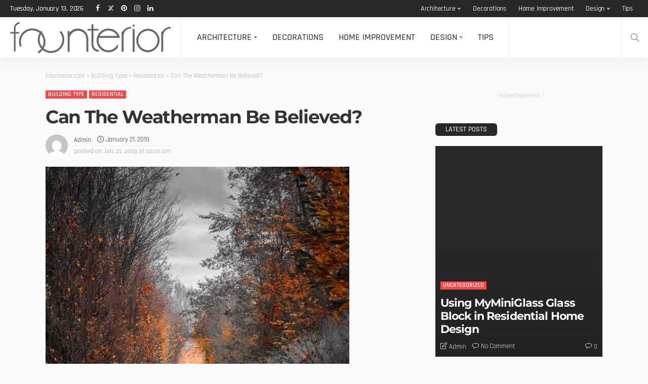

--- FILE ---
content_type: text/html; charset=UTF-8
request_url: https://founterior.com/can-weatherman-believed/
body_size: 77229
content:
<!DOCTYPE html>
<html lang="en-US"> <head><meta http-equiv="Content-Type" content="text/html;charset=UTF-8"><script>document.seraph_accel_usbpb=document.createElement;seraph_accel_izrbpb={add:function(b,a=10){void 0===this.a[a]&&(this.a[a]=[]);this.a[a].push(b)},a:{}}</script> <meta http-equiv="X-UA-Compatible" content="IE=edge"> <meta name="viewport" content="width=device-width, initial-scale=1.0"> <link rel="profile" href="https://gmpg.org/xfn/11"> <link rel="pingback" href="https://founterior.com/xmlrpc.php"> <script type="o/js-lzl">var newsmax_ruby_ajax_url = "https://founterior.com/wp-admin/admin-ajax.php"</script><meta name="robots" content="index, follow, max-image-preview:large, max-snippet:-1, max-video-preview:-1"> <title>Can The Weatherman Be Believed?</title> <meta name="description" content="Accurately predicting the weather has always been a challenge, as is still evidenced to this day, when the weather forecaster …"> <link rel="preconnect" href="https://fonts.gstatic.com" crossorigin><noscript><link rel="stylesheet" id="rb-preload-gfonts" href="https://fonts.googleapis.com/css?family=Raleway%3A400%7CMontserrat%3A700%2C500%7CRajdhani%3A600%2C400%2C500%2C700%7CLato%3A400&amp;display=swap"></noscript><link rel="canonical" href="https://founterior.com/can-weatherman-believed/"> <meta property="og:locale" content="en_US"> <meta property="og:type" content="article"> <meta property="og:title" content="Can The Weatherman Be Believed?"> <meta property="og:description" content="Accurately predicting the weather has always been a challenge, as is still evidenced to this day, when the weather forecaster …"> <meta property="og:url" content="https://founterior.com/can-weatherman-believed/"> <meta property="og:site_name" content="Founterior.com"> <meta property="article:publisher" content="https://www.facebook.com/Founterior/"> <meta property="article:published_time" content="2019-01-21T10:00:17+00:00"> <meta name="author" content="admin"> <meta name="twitter:card" content="summary_large_image"> <meta name="twitter:creator" content="@founterior"> <meta name="twitter:site" content="@founterior"> <meta name="twitter:label1" content="Written by"> <meta name="twitter:data1" content="admin"> <meta name="twitter:label2" content="Est. reading time"> <meta name="twitter:data2" content="3 minutes"> <script type="application/ld+json" class="yoast-schema-graph">{"@context":"https://schema.org","@graph":[{"@type":"Article","@id":"https://founterior.com/can-weatherman-believed/#article","isPartOf":{"@id":"https://founterior.com/can-weatherman-believed/"},"author":{"name":"admin","@id":"https://founterior.com/#/schema/person/7d6c39102a0a25065b32234e9ad5c828"},"headline":"Can The Weatherman Be Believed?","datePublished":"2019-01-21T10:00:17+00:00","mainEntityOfPage":{"@id":"https://founterior.com/can-weatherman-believed/"},"wordCount":558,"publisher":{"@id":"https://founterior.com/#organization"},"image":{"@id":"https://founterior.com/can-weatherman-believed/#primaryimage"},"thumbnailUrl":"https://founterior.com/wp-content/uploads/2019/01/Can_The_Weatherman_Be_Believed.jpg","articleSection":["Building Type","Residential"],"inLanguage":"en-US"},{"@type":"WebPage","@id":"https://founterior.com/can-weatherman-believed/","url":"https://founterior.com/can-weatherman-believed/","name":"Can The Weatherman Be Believed?","isPartOf":{"@id":"https://founterior.com/#website"},"primaryImageOfPage":{"@id":"https://founterior.com/can-weatherman-believed/#primaryimage"},"image":{"@id":"https://founterior.com/can-weatherman-believed/#primaryimage"},"thumbnailUrl":"https://founterior.com/wp-content/uploads/2019/01/Can_The_Weatherman_Be_Believed.jpg","datePublished":"2019-01-21T10:00:17+00:00","description":"Accurately predicting the weather has always been a challenge, as is still evidenced to this day, when the weather forecaster …","breadcrumb":{"@id":"https://founterior.com/can-weatherman-believed/#breadcrumb"},"inLanguage":"en-US","potentialAction":[{"@type":"ReadAction","target":["https://founterior.com/can-weatherman-believed/"]}]},{"@type":"ImageObject","inLanguage":"en-US","@id":"https://founterior.com/can-weatherman-believed/#primaryimage","url":"https://founterior.com/wp-content/uploads/2019/01/Can_The_Weatherman_Be_Believed.jpg","contentUrl":"https://founterior.com/wp-content/uploads/2019/01/Can_The_Weatherman_Be_Believed.jpg","width":600,"height":750},{"@type":"BreadcrumbList","@id":"https://founterior.com/can-weatherman-believed/#breadcrumb","itemListElement":[{"@type":"ListItem","position":1,"name":"Home","item":"https://founterior.com/"},{"@type":"ListItem","position":2,"name":"Can The Weatherman Be Believed?"}]},{"@type":"WebSite","@id":"https://founterior.com/#website","url":"https://founterior.com/","name":"Founterior – Inspiring Interior Design & Architecture Ideas","description":"Founterior – Inspiring Interior Design &amp; Architecture Ideas","publisher":{"@id":"https://founterior.com/#organization"},"alternateName":"Founterior.com","potentialAction":[{"@type":"SearchAction","target":{"@type":"EntryPoint","urlTemplate":"https://founterior.com/?s={search_term_string}"},"query-input":{"@type":"PropertyValueSpecification","valueRequired":true,"valueName":"search_term_string"}}],"inLanguage":"en-US"},{"@type":"Organization","@id":"https://founterior.com/#organization","name":"Founterior.com","url":"https://founterior.com/","logo":{"@type":"ImageObject","inLanguage":"en-US","@id":"https://founterior.com/#/schema/logo/image/","url":"https://founterior.com/wp-content/uploads/2025/03/founteriorlogo_gray02-1.png","contentUrl":"https://founterior.com/wp-content/uploads/2025/03/founteriorlogo_gray02-1.png","width":318,"height":63,"caption":"Founterior.com"},"image":{"@id":"https://founterior.com/#/schema/logo/image/"},"sameAs":["https://www.facebook.com/Founterior/","https://x.com/founterior","https://instagram.com/founterior/"]},{"@type":"Person","@id":"https://founterior.com/#/schema/person/7d6c39102a0a25065b32234e9ad5c828","name":"admin","image":{"@type":"ImageObject","inLanguage":"en-US","@id":"https://founterior.com/#/schema/person/image/","url":"https://secure.gravatar.com/avatar/3f132aad7387ac73c5a44c809c456994be838faf907d794db1a1f33ae0b38d40?s=96&d=mm&r=g","contentUrl":"https://secure.gravatar.com/avatar/3f132aad7387ac73c5a44c809c456994be838faf907d794db1a1f33ae0b38d40?s=96&d=mm&r=g","caption":"admin"},"sameAs":["https://founterior.com"],"url":"https://founterior.com/author/qsdnxu_fkppyfxj/"}]}</script> <link rel="dns-prefetch" href="//fonts.googleapis.com"> <link rel="alternate" type="application/rss+xml" title="Founterior.com » Feed" href="https://founterior.com/feed/"> <link rel="alternate" type="application/rss+xml" title="Founterior.com » Comments Feed" href="https://founterior.com/comments/feed/"> <link rel="alternate" title="oEmbed (JSON)" type="application/json+oembed" href="https://founterior.com/wp-json/oembed/1.0/embed?url=https%3A%2F%2Ffounterior.com%2Fcan-weatherman-believed%2F"> <link rel="alternate" title="oEmbed (XML)" type="text/xml+oembed" href="https://founterior.com/wp-json/oembed/1.0/embed?url=https%3A%2F%2Ffounterior.com%2Fcan-weatherman-believed%2F&amp;format=xml">             <script src="https://founterior.com/wp-includes/js/jquery/jquery.min.js?ver=3.7.1" id="jquery-core-js" type="o/js-lzl"></script> <script src="https://founterior.com/wp-includes/js/jquery/jquery-migrate.min.js?ver=3.4.1" id="jquery-migrate-js" type="o/js-lzl"></script> <link rel="https://api.w.org/" href="https://founterior.com/wp-json/"><link rel="alternate" title="JSON" type="application/json" href="https://founterior.com/wp-json/wp/v2/posts/3707"><link rel="EditURI" type="application/rsd+xml" title="RSD" href="https://founterior.com/xmlrpc.php?rsd"> <link rel="icon" href="https://founterior.com/wp-content/uploads/2025/03/cropped-founteriorlogo_gray02-1-32x32.png" sizes="32x32"> <link rel="icon" href="https://founterior.com/wp-content/uploads/2025/03/cropped-founteriorlogo_gray02-1-192x192.png" sizes="192x192"> <link rel="apple-touch-icon" href="https://founterior.com/wp-content/uploads/2025/03/cropped-founteriorlogo_gray02-1-180x180.png"> <meta name="msapplication-TileImage" content="https://founterior.com/wp-content/uploads/2025/03/cropped-founteriorlogo_gray02-1-270x270.png"> <noscript><style>.lzl{display:none!important;}</style></noscript><style>img.lzl,img.lzl-ing{opacity:0.01;}img.lzl-ed{transition:opacity .25s ease-in-out;}</style><style id="rb-preload-gfonts-crit" onload="this.onload=null;this.rel='stylesheet'" crossorigin="">@font-face{font-family:"Lato";font-style:normal;font-weight:400;src:url("https://fonts.gstatic.com/s/lato/v25/S6uyw4BMUTPHjxAwXjeu.woff2") format("woff2");unicode-range:U+0100-02BA,U+02BD-02C5,U+02C7-02CC,U+02CE-02D7,U+02DD-02FF,U+0304,U+0308,U+0329,U+1D00-1DBF,U+1E00-1E9F,U+1EF2-1EFF,U+2020,U+20A0-20AB,U+20AD-20C0,U+2113,U+2C60-2C7F,U+A720-A7FF;font-display:swap}@font-face{font-family:"Lato";font-style:normal;font-weight:400;src:url("https://fonts.gstatic.com/s/lato/v25/S6uyw4BMUTPHjx4wXg.woff2") format("woff2");unicode-range:U+0000-00FF,U+0131,U+0152-0153,U+02BB-02BC,U+02C6,U+02DA,U+02DC,U+0304,U+0308,U+0329,U+2000-206F,U+20AC,U+2122,U+2191,U+2193,U+2212,U+2215,U+FEFF,U+FFFD;font-display:swap}@font-face{font-family:"Montserrat";font-style:normal;font-weight:500;src:url("https://fonts.gstatic.com/s/montserrat/v31/JTUSjIg1_i6t8kCHKm459WRhyzbi.woff2") format("woff2");unicode-range:U+0460-052F,U+1C80-1C8A,U+20B4,U+2DE0-2DFF,U+A640-A69F,U+FE2E-FE2F;font-display:swap}@font-face{font-family:"Montserrat";font-style:normal;font-weight:500;src:url("https://fonts.gstatic.com/s/montserrat/v31/JTUSjIg1_i6t8kCHKm459W1hyzbi.woff2") format("woff2");unicode-range:U+0301,U+0400-045F,U+0490-0491,U+04B0-04B1,U+2116;font-display:swap}@font-face{font-family:"Montserrat";font-style:normal;font-weight:500;src:url("https://fonts.gstatic.com/s/montserrat/v31/JTUSjIg1_i6t8kCHKm459WZhyzbi.woff2") format("woff2");unicode-range:U+0102-0103,U+0110-0111,U+0128-0129,U+0168-0169,U+01A0-01A1,U+01AF-01B0,U+0300-0301,U+0303-0304,U+0308-0309,U+0323,U+0329,U+1EA0-1EF9,U+20AB;font-display:swap}@font-face{font-family:"Montserrat";font-style:normal;font-weight:500;src:url("https://fonts.gstatic.com/s/montserrat/v31/JTUSjIg1_i6t8kCHKm459Wdhyzbi.woff2") format("woff2");unicode-range:U+0100-02BA,U+02BD-02C5,U+02C7-02CC,U+02CE-02D7,U+02DD-02FF,U+0304,U+0308,U+0329,U+1D00-1DBF,U+1E00-1E9F,U+1EF2-1EFF,U+2020,U+20A0-20AB,U+20AD-20C0,U+2113,U+2C60-2C7F,U+A720-A7FF;font-display:swap}@font-face{font-family:"Montserrat";font-style:normal;font-weight:500;src:url("https://fonts.gstatic.com/s/montserrat/v31/JTUSjIg1_i6t8kCHKm459Wlhyw.woff2") format("woff2");unicode-range:U+0000-00FF,U+0131,U+0152-0153,U+02BB-02BC,U+02C6,U+02DA,U+02DC,U+0304,U+0308,U+0329,U+2000-206F,U+20AC,U+2122,U+2191,U+2193,U+2212,U+2215,U+FEFF,U+FFFD;font-display:swap}@font-face{font-family:"Montserrat";font-style:normal;font-weight:700;src:url("https://fonts.gstatic.com/s/montserrat/v31/JTUSjIg1_i6t8kCHKm459WRhyzbi.woff2") format("woff2");unicode-range:U+0460-052F,U+1C80-1C8A,U+20B4,U+2DE0-2DFF,U+A640-A69F,U+FE2E-FE2F;font-display:swap}@font-face{font-family:"Montserrat";font-style:normal;font-weight:700;src:url("https://fonts.gstatic.com/s/montserrat/v31/JTUSjIg1_i6t8kCHKm459W1hyzbi.woff2") format("woff2");unicode-range:U+0301,U+0400-045F,U+0490-0491,U+04B0-04B1,U+2116;font-display:swap}@font-face{font-family:"Montserrat";font-style:normal;font-weight:700;src:url("https://fonts.gstatic.com/s/montserrat/v31/JTUSjIg1_i6t8kCHKm459WZhyzbi.woff2") format("woff2");unicode-range:U+0102-0103,U+0110-0111,U+0128-0129,U+0168-0169,U+01A0-01A1,U+01AF-01B0,U+0300-0301,U+0303-0304,U+0308-0309,U+0323,U+0329,U+1EA0-1EF9,U+20AB;font-display:swap}@font-face{font-family:"Montserrat";font-style:normal;font-weight:700;src:url("https://fonts.gstatic.com/s/montserrat/v31/JTUSjIg1_i6t8kCHKm459Wdhyzbi.woff2") format("woff2");unicode-range:U+0100-02BA,U+02BD-02C5,U+02C7-02CC,U+02CE-02D7,U+02DD-02FF,U+0304,U+0308,U+0329,U+1D00-1DBF,U+1E00-1E9F,U+1EF2-1EFF,U+2020,U+20A0-20AB,U+20AD-20C0,U+2113,U+2C60-2C7F,U+A720-A7FF;font-display:swap}@font-face{font-family:"Montserrat";font-style:normal;font-weight:700;src:url("https://fonts.gstatic.com/s/montserrat/v31/JTUSjIg1_i6t8kCHKm459Wlhyw.woff2") format("woff2");unicode-range:U+0000-00FF,U+0131,U+0152-0153,U+02BB-02BC,U+02C6,U+02DA,U+02DC,U+0304,U+0308,U+0329,U+2000-206F,U+20AC,U+2122,U+2191,U+2193,U+2212,U+2215,U+FEFF,U+FFFD;font-display:swap}@font-face{font-family:"Rajdhani";font-style:normal;font-weight:400;src:url("https://fonts.gstatic.com/s/rajdhani/v17/LDIxapCSOBg7S-QT7p4GM-aUWA.woff2") format("woff2");unicode-range:U+0900-097F,U+1CD0-1CF9,U+200C-200D,U+20A8,U+20B9,U+20F0,U+25CC,U+A830-A839,U+A8E0-A8FF,U+11B00-11B09;font-display:swap}@font-face{font-family:"Rajdhani";font-style:normal;font-weight:400;src:url("https://fonts.gstatic.com/s/rajdhani/v17/LDIxapCSOBg7S-QT7p4JM-aUWA.woff2") format("woff2");unicode-range:U+0100-02BA,U+02BD-02C5,U+02C7-02CC,U+02CE-02D7,U+02DD-02FF,U+0304,U+0308,U+0329,U+1D00-1DBF,U+1E00-1E9F,U+1EF2-1EFF,U+2020,U+20A0-20AB,U+20AD-20C0,U+2113,U+2C60-2C7F,U+A720-A7FF;font-display:swap}@font-face{font-family:"Rajdhani";font-style:normal;font-weight:400;src:url("https://fonts.gstatic.com/s/rajdhani/v17/LDIxapCSOBg7S-QT7p4HM-Y.woff2") format("woff2");unicode-range:U+0000-00FF,U+0131,U+0152-0153,U+02BB-02BC,U+02C6,U+02DA,U+02DC,U+0304,U+0308,U+0329,U+2000-206F,U+20AC,U+2122,U+2191,U+2193,U+2212,U+2215,U+FEFF,U+FFFD;font-display:swap}@font-face{font-family:"Rajdhani";font-style:normal;font-weight:500;src:url("https://fonts.gstatic.com/s/rajdhani/v17/LDI2apCSOBg7S-QT7pb0EPOqeef2kg.woff2") format("woff2");unicode-range:U+0900-097F,U+1CD0-1CF9,U+200C-200D,U+20A8,U+20B9,U+20F0,U+25CC,U+A830-A839,U+A8E0-A8FF,U+11B00-11B09;font-display:swap}@font-face{font-family:"Rajdhani";font-style:normal;font-weight:500;src:url("https://fonts.gstatic.com/s/rajdhani/v17/LDI2apCSOBg7S-QT7pb0EPOleef2kg.woff2") format("woff2");unicode-range:U+0100-02BA,U+02BD-02C5,U+02C7-02CC,U+02CE-02D7,U+02DD-02FF,U+0304,U+0308,U+0329,U+1D00-1DBF,U+1E00-1E9F,U+1EF2-1EFF,U+2020,U+20A0-20AB,U+20AD-20C0,U+2113,U+2C60-2C7F,U+A720-A7FF;font-display:swap}@font-face{font-family:"Rajdhani";font-style:normal;font-weight:500;src:url("https://fonts.gstatic.com/s/rajdhani/v17/LDI2apCSOBg7S-QT7pb0EPOreec.woff2") format("woff2");unicode-range:U+0000-00FF,U+0131,U+0152-0153,U+02BB-02BC,U+02C6,U+02DA,U+02DC,U+0304,U+0308,U+0329,U+2000-206F,U+20AC,U+2122,U+2191,U+2193,U+2212,U+2215,U+FEFF,U+FFFD;font-display:swap}@font-face{font-family:"Rajdhani";font-style:normal;font-weight:600;src:url("https://fonts.gstatic.com/s/rajdhani/v17/LDI2apCSOBg7S-QT7pbYF_Oqeef2kg.woff2") format("woff2");unicode-range:U+0900-097F,U+1CD0-1CF9,U+200C-200D,U+20A8,U+20B9,U+20F0,U+25CC,U+A830-A839,U+A8E0-A8FF,U+11B00-11B09;font-display:swap}@font-face{font-family:"Rajdhani";font-style:normal;font-weight:600;src:url("https://fonts.gstatic.com/s/rajdhani/v17/LDI2apCSOBg7S-QT7pbYF_Oleef2kg.woff2") format("woff2");unicode-range:U+0100-02BA,U+02BD-02C5,U+02C7-02CC,U+02CE-02D7,U+02DD-02FF,U+0304,U+0308,U+0329,U+1D00-1DBF,U+1E00-1E9F,U+1EF2-1EFF,U+2020,U+20A0-20AB,U+20AD-20C0,U+2113,U+2C60-2C7F,U+A720-A7FF;font-display:swap}@font-face{font-family:"Rajdhani";font-style:normal;font-weight:600;src:url("https://fonts.gstatic.com/s/rajdhani/v17/LDI2apCSOBg7S-QT7pbYF_Oreec.woff2") format("woff2");unicode-range:U+0000-00FF,U+0131,U+0152-0153,U+02BB-02BC,U+02C6,U+02DA,U+02DC,U+0304,U+0308,U+0329,U+2000-206F,U+20AC,U+2122,U+2191,U+2193,U+2212,U+2215,U+FEFF,U+FFFD;font-display:swap}@font-face{font-family:"Rajdhani";font-style:normal;font-weight:700;src:url("https://fonts.gstatic.com/s/rajdhani/v17/LDI2apCSOBg7S-QT7pa8FvOqeef2kg.woff2") format("woff2");unicode-range:U+0900-097F,U+1CD0-1CF9,U+200C-200D,U+20A8,U+20B9,U+20F0,U+25CC,U+A830-A839,U+A8E0-A8FF,U+11B00-11B09;font-display:swap}@font-face{font-family:"Rajdhani";font-style:normal;font-weight:700;src:url("https://fonts.gstatic.com/s/rajdhani/v17/LDI2apCSOBg7S-QT7pa8FvOleef2kg.woff2") format("woff2");unicode-range:U+0100-02BA,U+02BD-02C5,U+02C7-02CC,U+02CE-02D7,U+02DD-02FF,U+0304,U+0308,U+0329,U+1D00-1DBF,U+1E00-1E9F,U+1EF2-1EFF,U+2020,U+20A0-20AB,U+20AD-20C0,U+2113,U+2C60-2C7F,U+A720-A7FF;font-display:swap}@font-face{font-family:"Rajdhani";font-style:normal;font-weight:700;src:url("https://fonts.gstatic.com/s/rajdhani/v17/LDI2apCSOBg7S-QT7pa8FvOreec.woff2") format("woff2");unicode-range:U+0000-00FF,U+0131,U+0152-0153,U+02BB-02BC,U+02C6,U+02DA,U+02DC,U+0304,U+0308,U+0329,U+2000-206F,U+20AC,U+2122,U+2191,U+2193,U+2212,U+2215,U+FEFF,U+FFFD;font-display:swap}@font-face{font-family:"Raleway";font-style:normal;font-weight:400;src:url("https://fonts.gstatic.com/s/raleway/v37/1Ptxg8zYS_SKggPN4iEgvnHyvveLxVvaorCFPrEHJA.woff2") format("woff2");unicode-range:U+0460-052F,U+1C80-1C8A,U+20B4,U+2DE0-2DFF,U+A640-A69F,U+FE2E-FE2F;font-display:swap}@font-face{font-family:"Raleway";font-style:normal;font-weight:400;src:url("https://fonts.gstatic.com/s/raleway/v37/1Ptxg8zYS_SKggPN4iEgvnHyvveLxVvaorCMPrEHJA.woff2") format("woff2");unicode-range:U+0301,U+0400-045F,U+0490-0491,U+04B0-04B1,U+2116;font-display:swap}@font-face{font-family:"Raleway";font-style:normal;font-weight:400;src:url("https://fonts.gstatic.com/s/raleway/v37/1Ptxg8zYS_SKggPN4iEgvnHyvveLxVvaorCHPrEHJA.woff2") format("woff2");unicode-range:U+0102-0103,U+0110-0111,U+0128-0129,U+0168-0169,U+01A0-01A1,U+01AF-01B0,U+0300-0301,U+0303-0304,U+0308-0309,U+0323,U+0329,U+1EA0-1EF9,U+20AB;font-display:swap}@font-face{font-family:"Raleway";font-style:normal;font-weight:400;src:url("https://fonts.gstatic.com/s/raleway/v37/1Ptxg8zYS_SKggPN4iEgvnHyvveLxVvaorCGPrEHJA.woff2") format("woff2");unicode-range:U+0100-02BA,U+02BD-02C5,U+02C7-02CC,U+02CE-02D7,U+02DD-02FF,U+0304,U+0308,U+0329,U+1D00-1DBF,U+1E00-1E9F,U+1EF2-1EFF,U+2020,U+20A0-20AB,U+20AD-20C0,U+2113,U+2C60-2C7F,U+A720-A7FF;font-display:swap}@font-face{font-family:"Raleway";font-style:normal;font-weight:400;src:url("https://fonts.gstatic.com/s/raleway/v37/1Ptxg8zYS_SKggPN4iEgvnHyvveLxVvaorCIPrE.woff2") format("woff2");unicode-range:U+0000-00FF,U+0131,U+0152-0153,U+02BB-02BC,U+02C6,U+02DA,U+02DC,U+0304,U+0308,U+0329,U+2000-206F,U+20AC,U+2122,U+2191,U+2193,U+2212,U+2215,U+FEFF,U+FFFD;font-display:swap}</style><link rel="stylesheet/lzl-nc" as="style" onload="this.onload=null;this.rel='stylesheet'" id="rb-preload-gfonts" href="data:text/css," crossorigin><noscript lzl=""><link rel="preload" as="style" onload="this.onload=null;this.rel='stylesheet'" href="data:text/css," crossorigin></noscript><style id="wp-img-auto-sizes-contain-inline-css">img:is([sizes=auto i],[sizes^="auto," i]){contain-intrinsic-size:3000px 1500px}</style><link rel="stylesheet/lzl-nc" id="newsmax_ruby_core_style-css" href="https://founterior.com/wp-content/cache/seraphinite-accelerator/s/m/d/css/7df759223854279f8665ce196f2bc0da.9fc.css" media="all"><noscript lzl=""><link rel="stylesheet" href="https://founterior.com/wp-content/cache/seraphinite-accelerator/s/m/d/css/7df759223854279f8665ce196f2bc0da.9fc.css" media="all"></noscript><style id="wp-block-library-inline-css">:root{--wp-block-synced-color:#7a00df;--wp-block-synced-color--rgb:122,0,223;--wp-bound-block-color:var(--wp-block-synced-color);--wp-editor-canvas-background:#ddd;--wp-admin-theme-color:#007cba;--wp-admin-theme-color--rgb:0,124,186;--wp-admin-theme-color-darker-10:#006ba1;--wp-admin-theme-color-darker-10--rgb:0,107,160.5;--wp-admin-theme-color-darker-20:#005a87;--wp-admin-theme-color-darker-20--rgb:0,90,135;--wp-admin-border-width-focus:2px}@media (min-resolution:192dpi){:root{--wp-admin-border-width-focus:1.5px}}:root{--wp--preset--font-size--normal:16px;--wp--preset--font-size--huge:42px}#end-resizable-editor-section{display:none}.aligncenter{clear:both}.screen-reader-text{border:0;clip-path:inset(50%);height:1px;margin:-1px;overflow:hidden;padding:0;position:absolute;width:1px;word-wrap:normal!important}.screen-reader-text:focus{background-color:#ddd;clip-path:none;color:#444;display:block;font-size:1em;height:auto;left:5px;line-height:normal;padding:15px 23px 14px;text-decoration:none;top:5px;width:auto;z-index:100000}html :where([style*=border-top-color]){border-top-style:solid}html :where([style*=border-right-color]){border-right-style:solid}html :where([style*=border-bottom-color]){border-bottom-style:solid}html :where([style*=border-left-color]){border-left-style:solid}html :where([style*=border-width]){border-style:solid}html :where([style*=border-top-width]){border-top-style:solid}html :where([style*=border-right-width]){border-right-style:solid}html :where([style*=border-bottom-width]){border-bottom-style:solid}html :where([style*=border-left-width]){border-left-style:solid}html :where(img[class*=wp-image-]){height:auto;max-width:100%}:where(figure){margin:0 0 1em}</style><link id="wp-block-library-inline-css-nonCrit" rel="stylesheet/lzl-nc" href="/wp-content/cache/seraphinite-accelerator/s/m/d/css/5f76a121c3a39355d35657376f59faf0.708.css"><noscript lzl=""><link rel="stylesheet" href="/wp-content/cache/seraphinite-accelerator/s/m/d/css/5f76a121c3a39355d35657376f59faf0.708.css"></noscript><style id="global-styles-inline-css">:root{--wp--preset--aspect-ratio--square:1;--wp--preset--aspect-ratio--4-3:4/3;--wp--preset--aspect-ratio--3-4:3/4;--wp--preset--aspect-ratio--3-2:3/2;--wp--preset--aspect-ratio--2-3:2/3;--wp--preset--aspect-ratio--16-9:16/9;--wp--preset--aspect-ratio--9-16:9/16;--wp--preset--color--black:#000;--wp--preset--color--cyan-bluish-gray:#abb8c3;--wp--preset--color--white:#fff;--wp--preset--color--pale-pink:#f78da7;--wp--preset--color--vivid-red:#cf2e2e;--wp--preset--color--luminous-vivid-orange:#ff6900;--wp--preset--color--luminous-vivid-amber:#fcb900;--wp--preset--color--light-green-cyan:#7bdcb5;--wp--preset--color--vivid-green-cyan:#00d084;--wp--preset--color--pale-cyan-blue:#8ed1fc;--wp--preset--color--vivid-cyan-blue:#0693e3;--wp--preset--color--vivid-purple:#9b51e0;--wp--preset--gradient--vivid-cyan-blue-to-vivid-purple:linear-gradient(135deg,#0693e3 0%,#9b51e0 100%);--wp--preset--gradient--light-green-cyan-to-vivid-green-cyan:linear-gradient(135deg,#7adcb4 0%,#00d082 100%);--wp--preset--gradient--luminous-vivid-amber-to-luminous-vivid-orange:linear-gradient(135deg,#fcb900 0%,#ff6900 100%);--wp--preset--gradient--luminous-vivid-orange-to-vivid-red:linear-gradient(135deg,#ff6900 0%,#cf2e2e 100%);--wp--preset--gradient--very-light-gray-to-cyan-bluish-gray:linear-gradient(135deg,#eee 0%,#a9b8c3 100%);--wp--preset--gradient--cool-to-warm-spectrum:linear-gradient(135deg,#4aeadc 0%,#9778d1 20%,#cf2aba 40%,#ee2c82 60%,#fb6962 80%,#fef84c 100%);--wp--preset--gradient--blush-light-purple:linear-gradient(135deg,#ffceec 0%,#9896f0 100%);--wp--preset--gradient--blush-bordeaux:linear-gradient(135deg,#fecda5 0%,#fe2d2d 50%,#6b003e 100%);--wp--preset--gradient--luminous-dusk:linear-gradient(135deg,#ffcb70 0%,#c751c0 50%,#4158d0 100%);--wp--preset--gradient--pale-ocean:linear-gradient(135deg,#fff5cb 0%,#b6e3d4 50%,#33a7b5 100%);--wp--preset--gradient--electric-grass:linear-gradient(135deg,#caf880 0%,#71ce7e 100%);--wp--preset--gradient--midnight:linear-gradient(135deg,#020381 0%,#2874fc 100%);--wp--preset--font-size--small:13px;--wp--preset--font-size--medium:20px;--wp--preset--font-size--large:36px;--wp--preset--font-size--x-large:42px;--wp--preset--spacing--20:.44rem;--wp--preset--spacing--30:.67rem;--wp--preset--spacing--40:1rem;--wp--preset--spacing--50:1.5rem;--wp--preset--spacing--60:2.25rem;--wp--preset--spacing--70:3.38rem;--wp--preset--spacing--80:5.06rem;--wp--preset--shadow--natural:6px 6px 9px rgba(0,0,0,.2);--wp--preset--shadow--deep:12px 12px 50px rgba(0,0,0,.4);--wp--preset--shadow--sharp:6px 6px 0px rgba(0,0,0,.2);--wp--preset--shadow--outlined:6px 6px 0px -3px #fff,6px 6px #000;--wp--preset--shadow--crisp:6px 6px 0px #000}</style><link id="global-styles-inline-css-nonCrit" rel="stylesheet/lzl-nc" href="/wp-content/cache/seraphinite-accelerator/s/m/d/css/d4834c20e59add359487bef239b73c43.15fa.css"><noscript lzl=""><link rel="stylesheet" href="/wp-content/cache/seraphinite-accelerator/s/m/d/css/d4834c20e59add359487bef239b73c43.15fa.css"></noscript><style id="classic-theme-styles-inline-css"></style><link id="classic-theme-styles-inline-css-nonCrit" rel="stylesheet/lzl-nc" href="/wp-content/cache/seraphinite-accelerator/s/m/d/css/20b431ab6ecd62bdb35135b32eb9456a.100.css"><noscript lzl=""><link rel="stylesheet" href="/wp-content/cache/seraphinite-accelerator/s/m/d/css/20b431ab6ecd62bdb35135b32eb9456a.100.css"></noscript><style id="bootstrap-css-crit" media="all">html,body,div,span,applet,object,iframe,h1,h2,h3,h4,h5,h6,p,blockquote,pre,a,abbr,acronym,address,big,cite,code,del,dfn,em,font,ins,kbd,q,s,samp,small,strike,strong,sub,sup,tt,var,dl,dt,dd,ol,ul,li,fieldset,form,label,legend,table,caption,tbody,tfoot,thead,tr,th,td{border:0;font-family:inherit;font-size:100%;font-style:inherit;font-weight:inherit;margin:0;outline:0;padding:0;vertical-align:baseline}html{overflow-y:scroll;text-size-adjust:100%;-webkit-text-size-adjust:100%;-ms-text-size-adjust:100%}*{text-rendering:optimizeLegibility;-webkit-font-smoothing:antialiased;-moz-osx-font-smoothing:grayscale;-webkit-box-sizing:border-box;-moz-box-sizing:border-box;box-sizing:border-box}:before,:after{-webkit-box-sizing:border-box;-moz-box-sizing:border-box;box-sizing:border-box}article,aside,details,figcaption,figure,footer,header,main,nav,section{display:block}ol,ul{list-style:none}table{border-collapse:separate;border-spacing:0}caption,th,td{font-weight:400;text-align:left}blockquote:before,blockquote:after,q:before,q:after{content:""}blockquote,q{quotes:"" ""}b,strong{font-weight:700}small{font-size:80%}sub,sup{font-size:75%;line-height:0;position:relative;vertical-align:baseline}sup{top:-.5em}img{border:0}svg:not(:root){overflow:hidden}figure{margin:1em 40px}button,input,optgroup,select,textarea{color:inherit;font:inherit;margin:0}button{overflow:visible}button,select{text-transform:none}button,html input[type=button],input[type=reset],input[type=submit]{-webkit-appearance:button;cursor:pointer}button[disabled],html input[disabled]{cursor:default}button::-moz-focus-inner,input::-moz-focus-inner{border:0;padding:0}input{line-height:normal}input[type=checkbox],input[type=radio]{-webkit-box-sizing:border-box;-moz-box-sizing:border-box;box-sizing:border-box;padding:0}input[type=number]::-webkit-inner-spin-button,input[type=number]::-webkit-outer-spin-button{height:auto}input[type=search]{-webkit-appearance:textfield;-moz-box-sizing:content-box;-webkit-box-sizing:content-box;box-sizing:content-box}input[type=search]::-webkit-search-cancel-button,input[type=search]::-webkit-search-decoration{-webkit-appearance:none}textarea{overflow:auto}table{border-collapse:collapse;border-spacing:0}td,th{padding:0}input,button,select,textarea{font-family:inherit;font-size:inherit;line-height:inherit}figure{margin:0}img{vertical-align:middle}.container{margin-right:auto;margin-left:auto;padding-left:0;padding-right:0}@media (min-width:768px){.container{width:720px}}@media (min-width:992px){.container{width:940px}}@media (min-width:1200px){.container{width:1140px}}.row{margin-left:0;margin-right:0}.col-xs-1,.col-sm-1,.col-md-1,.col-lg-1,.col-xs-2,.col-sm-2,.col-md-2,.col-lg-2,.col-xs-3,.col-sm-3,.col-md-3,.col-lg-3,.col-xs-4,.col-sm-4,.col-md-4,.col-lg-4,.col-xs-5,.col-sm-5,.col-md-5,.col-lg-5,.col-xs-6,.col-sm-6,.col-md-6,.col-lg-6,.col-xs-7,.col-sm-7,.col-md-7,.col-lg-7,.col-xs-8,.col-sm-8,.col-md-8,.col-lg-8,.col-xs-9,.col-sm-9,.col-md-9,.col-lg-9,.col-xs-10,.col-sm-10,.col-md-10,.col-lg-10,.col-xs-11,.col-sm-11,.col-md-11,.col-lg-11,.col-xs-12,.col-sm-12,.col-md-12,.col-lg-12{position:relative;min-height:1px;padding-left:0;padding-right:0}.col-xs-1,.col-xs-2,.col-xs-3,.col-xs-4,.col-xs-5,.col-xs-6,.col-xs-7,.col-xs-8,.col-xs-9,.col-xs-10,.col-xs-11,.col-xs-12{float:left}.col-xs-12{width:100%}.col-xs-11{width:91.66666667%}.col-xs-10{width:83.33333333%}.col-xs-9{width:75%}.col-xs-8{width:66.66666667%}.col-xs-7{width:58.33333333%}.col-xs-6{width:50%}.col-xs-5{width:41.66666667%}.col-xs-4{width:33.33333333%}.col-xs-3{width:25%}.col-xs-2{width:16.66666667%}.col-xs-1{width:8.33333333%}@media (min-width:768px){.col-sm-1,.col-sm-2,.col-sm-3,.col-sm-4,.col-sm-5,.col-sm-6,.col-sm-7,.col-sm-8,.col-sm-9,.col-sm-10,.col-sm-11,.col-sm-12{float:left}.col-sm-12{width:100%}.col-sm-11{width:91.66666667%}.col-sm-10{width:83.33333333%}.col-sm-9{width:75%}.col-sm-8{width:66.66666667%}.col-sm-7{width:58.33333333%}.col-sm-6{width:50%}.col-sm-5{width:41.66666667%}.col-sm-4{width:33.33333333%}.col-sm-3{width:25%}.col-sm-2{width:16.66666667%}.col-sm-1{width:8.33333333%}}.clearfix:before,.clearfix:after,.container:before,.container:after,.container-fluid:before,.container-fluid:after,.row:before,.row:after{content:" ";display:table}.clearfix:after,.container:after,.container-fluid:after,.row:after{clear:both}.hidden{display:none!important;visibility:hidden!important}</style><link rel="stylesheet/lzl-nc" id="bootstrap-css" href="https://founterior.com/wp-content/cache/seraphinite-accelerator/s/m/d/css/0ee69276ca201e950cf59554b0d15718.25de.css" media="all"><noscript lzl=""><link rel="stylesheet" href="https://founterior.com/wp-content/cache/seraphinite-accelerator/s/m/d/css/0ee69276ca201e950cf59554b0d15718.25de.css" media="all"></noscript><style id="font-awesome-css-crit" media="all">@font-face{font-family:"FontAwesome";src:url("/wp-content/themes/newsmax/assets/external/fonts/fontawesome-webfont.woff2?v=4.7.0");font-weight:400;font-style:normal;font-display:swap}.fa{display:inline-block;font:normal normal normal 14px/1 FontAwesome;font-size:inherit;text-rendering:auto;-webkit-font-smoothing:antialiased;-moz-osx-font-smoothing:grayscale;font-display:swap}@-webkit-keyframes fa-spin{0%{-webkit-transform:rotate(0deg);transform:rotate(0deg)}100%{-webkit-transform:rotate(359deg);transform:rotate(359deg)}}@keyframes fa-spin{0%{-webkit-transform:rotate(0deg);transform:rotate(0deg)}100%{-webkit-transform:rotate(359deg);transform:rotate(359deg)}}.fa-twitter:before{content:"";display:inline-flex;transform:translateY(.05em)}.fa-facebook-f:before,.fa-facebook:before{content:""}.fa-chain:before,.fa-link:before{content:""}.fa-pinterest:before{content:""}.fa-envelope:before{content:""}.fa-linkedin:before{content:""}.fa-angle-left:before{content:""}.fa-angle-right:before{content:""}.fa-ellipsis-h:before{content:""}.fa-instagram:before{content:""}.fa-tumblr:before{content:""}.fa-long-arrow-right:before{content:""}.fa-vk:before{content:""}.fa-reddit:before{content:""}</style><link rel="stylesheet/lzl-nc" id="font-awesome-css" href="https://founterior.com/wp-content/cache/seraphinite-accelerator/s/m/d/css/a107f958c497640aeb168c52d96927ac.6d5a.css" media="all"><noscript lzl=""><link rel="stylesheet" href="https://founterior.com/wp-content/cache/seraphinite-accelerator/s/m/d/css/a107f958c497640aeb168c52d96927ac.6d5a.css" media="all"></noscript><style id="simple-line-icons-css-crit" media="all">@font-face{font-family:"simple-line-icons";src:url("/wp-content/themes/newsmax/assets/external/fonts/simple-line.woff2?v=2.4.0") format("woff2");font-weight:400;font-style:normal;font-display:swap}.icon-simple{font-family:"simple-line-icons";speak:none;font-style:normal;font-weight:400;font-variant:normal;text-transform:none;line-height:1;-webkit-font-smoothing:antialiased;-moz-osx-font-smoothing:grayscale}.icon-arrow-left:before{content:""}.icon-arrow-right:before{content:""}.icon-clock:before{content:""}.icon-share:before{content:""}.icon-note:before{content:""}.icon-bubble:before{content:""}.icon-magnifier:before{content:""}</style><link rel="stylesheet/lzl-nc" id="simple-line-icons-css" href="https://founterior.com/wp-content/cache/seraphinite-accelerator/s/m/d/css/29ace37c19220929ba632bb1ac1f2ee2.1a21.css" media="all"><noscript lzl=""><link rel="stylesheet" href="https://founterior.com/wp-content/cache/seraphinite-accelerator/s/m/d/css/29ace37c19220929ba632bb1ac1f2ee2.1a21.css" media="all"></noscript><style id="newsmax-miscellaneous-css-crit" media="all">.mfp-hide{display:none!important}button::-moz-focus-inner{padding:0;border:0}@-webkit-keyframes justified-gallery-show-caption-animation{from{opacity:0}to{opacity:.7}}@-moz-keyframes justified-gallery-show-caption-animation{from{opacity:0}to{opacity:.7}}@-o-keyframes justified-gallery-show-caption-animation{from{opacity:0}to{opacity:.7}}@keyframes justified-gallery-show-caption-animation{from{opacity:0}to{opacity:.7}}@-webkit-keyframes justified-gallery-show-entry-animation{from{opacity:0}to{opacity:1}}@-moz-keyframes justified-gallery-show-entry-animation{from{opacity:0}to{opacity:1}}@-o-keyframes justified-gallery-show-entry-animation{from{opacity:0}to{opacity:1}}@keyframes justified-gallery-show-entry-animation{from{opacity:0}to{opacity:1}}</style><link rel="stylesheet/lzl-nc" id="newsmax-miscellaneous-css" href="https://founterior.com/wp-content/cache/seraphinite-accelerator/s/m/d/css/969ea55fb047df32c7d403139052cfca.32bd.css" media="all"><noscript lzl=""><link rel="stylesheet" href="https://founterior.com/wp-content/cache/seraphinite-accelerator/s/m/d/css/969ea55fb047df32c7d403139052cfca.32bd.css" media="all"></noscript><style id="newsmax-ruby-main-css-crit" media="all">body{display:block;color:#282828;background:#fff}body,p{font-family:"Lato",sans-serif;font-size:15px;line-height:1.7}h1,h2,h3,h4,h5,h6{font-family:"Poppins",sans-serif;font-weight:700;-ms-word-wrap:break-word;word-wrap:break-word}mark,ins,pre{background-color:#f2f2f2}.entry h1{font-size:36px;line-height:1.05;letter-spacing:-.025em;color:#ff4545}.entry h2{font-size:28px;line-height:1.1;letter-spacing:-.022em}.entry h3{font-size:18px;line-height:1.25;letter-spacing:-.02em}.entry h4,.entry h5{font-size:16px;line-height:1.3}.entry h6{font-size:14px;line-height:1.4}a{line-height:inherit;text-decoration:none;color:inherit;outline:none}a:hover,a:focus{text-decoration:none}img{max-width:100%;height:auto;vertical-align:middle}.screen-reader-text:focus{font-size:.875rem;font-weight:700;line-height:normal;z-index:100000;top:5px;left:5px;display:block;clip:auto!important;width:auto;height:auto;padding:15px 23px 14px;text-decoration:none;border-radius:3px;background-color:#f1f1f1;box-shadow:0 0 2px 2px rgba(0,0,0,.6)}input{outline:none!important}input:-webkit-autofill{background-color:transparent!important;-webkit-box-shadow:0 0 0 1000px #fff inset}.size-auto,.size-full,.size-large,.size-medium,.size-thumbnail{max-width:100%;height:auto}em{font-style:italic}.is-hidden{display:none!important}.is-disable{pointer-events:none;opacity:.3}.is-absolute{position:absolute!important;z-index:10}textarea{font-size:14px!important;line-height:1.6;display:block;width:100%;max-width:100%;padding:15px 20px;-webkit-transition:all .25s ease;transition:all .25s ease;border:1px solid rgba(28,28,28,.1);-webkit-border-radius:6px;border-radius:6px;outline:none;-webkit-box-shadow:none!important;box-shadow:none!important;-webkit-appearance:none;-moz-appearance:none;appearance:none}input[type=text],input[type=tel],input[type=password],input[type=email],input[type=url],input[type=search]{font-size:14px!important;line-height:20px;max-width:100%;padding:7px 20px;-webkit-transition:all .25s ease;transition:all .25s ease;white-space:nowrap;color:#282828;border:1px solid rgba(28,28,28,.1);-webkit-border-radius:10px;border-radius:10px;outline:none!important;-moz-box-shadow:none!important;box-shadow:none!important;-webkit-appearance:none;-moz-appearance:none;appearance:none}input[type=number]{font-size:14px!important;line-height:20px;max-width:100%;padding:7px 20px;-webkit-transition:all .25s ease;transition:all .25s ease;white-space:nowrap;color:#282828;border:1px solid rgba(28,28,28,.1);-webkit-border-radius:10px;border-radius:10px;outline:none;-webkit-box-shadow:none!important;box-shadow:none!important;-webkit-appearance:none;appearance:none}.is-btn-style-2 input[type=text],.is-btn-style-2 input[type=tel],.is-btn-style-2 input[type=password],.is-btn-style-2 input[type=email],.is-btn-style-2 input[type=url],.is-btn-style-2 input[type=search],.is-btn-style-2 input[type=number]{-webkit-border-radius:30px;border-radius:30px}input[type=text]:focus,input[type=tel]:focus,input[type=password]:focus,input[type=email]:focus,input[type=number]:focus,input[type=url]:focus,input[type=search]:focus,textarea:focus{border-color:rgba(28,28,28,.3)}input[type=submit],button{font-size:12px;font-weight:700;line-height:30px;display:inline-block;padding:0 20px;-webkit-transition:all .25s ease;transition:all .25s ease;letter-spacing:1px;text-transform:uppercase;color:#fff;border:none;-webkit-border-radius:10px;border-radius:10px;outline:none!important;background:0 0;background-color:#ff4545;-webkit-box-shadow:none!important;box-shadow:none!important;-webkit-appearance:none;-moz-appearance:none;appearance:none}.is-btn-style-2 input[type=submit],.is-btn-style-2 button{-webkit-border-radius:30px;border-radius:30px}input[type=button]:hover,button:hover{color:#ff4545}input[type=submit]:hover,input[type=submit]:focus,button:hover,button:focus{color:#fff;background-color:#282828}input[type=file]{font-size:14px;padding:10px 100px 10px 10px;background-color:#efefef;box-shadow:none}input::-webkit-file-upload-button{font-size:15px;padding:7px 15px;cursor:pointer;color:#fff;border:none;border-radius:4px;outline:none;background-color:#282828;box-shadow:none;-webkit-boder-radius:4px}input::-webkit-file-upload-button:hover{opacity:.8}.slick-dots{line-height:1;position:absolute;top:auto;right:auto;bottom:-20px;left:50%;display:block;-webkit-transform:translateX(-50%);transform:translateX(-50%)}.slick-dots li{line-height:10px;position:relative;display:inline-block;padding:0 3px;-webkit-transition:all .25s ease;transition:all .25s ease;vertical-align:middle;opacity:.8}.slick-dots li:before{position:relative;display:block;width:6px;height:6px;content:"";-webkit-transition:all .25s ease;transition:all .25s ease;border-radius:50%;background-color:rgba(28,28,28,.3)}.slick-dots li.slick-active:before{-webkit-transform:scale(1.3);transform:scale(1.3)}.slick-dots li:hover,.slick-dots li.slick-active{opacity:1}.slick-dots li button{position:absolute;top:0;right:0;bottom:0;left:0;padding:0;cursor:pointer;opacity:0}.ruby-close-btn{position:relative;display:block;width:100%;height:100%;-webkit-transition:all .3s linear;transition:all .3s linear}.ruby-close-btn:before{position:absolute;top:50%;left:50%;display:block;width:20px;height:2px;margin-top:-1px;margin-left:-10px;content:"";-webkit-transform:rotate(-45deg);transform:rotate(-45deg);background-color:#282828}.ruby-close-btn:after{position:absolute;top:50%;left:50%;display:block;width:20px;height:2px;margin-top:-1px;margin-left:-10px;content:"";-webkit-transform:rotate(45deg);transform:rotate(45deg);background-color:#282828}.ruby-container{position:static;display:block;max-width:1140px;margin-right:auto;margin-left:auto;padding:0}.container-inner{display:block;margin-right:20px;margin-left:20px}.site-outer,.site-wrap,.site-inner{display:block}.site-outer{overflow:hidden}.site-inner{position:relative;right:0;left:0;margin:0 auto;padding:0}.ruby-content-wrap{display:block}.single-post-2 .breadcrumb-outer,.single-post-3 .breadcrumb-outer,body:not(.is-site-boxed) .breadcrumb-overlay .breadcrumb-outer{padding-left:0!important}.ruby-section{position:relative;display:block}.ruby-page-wrap{position:relative;display:block}.ruby-search{position:relative;display:block;overflow:hidden}.ruby-search input[type=text]{line-height:22px;display:block;width:100%;padding-right:40px;border:none;background-color:rgba(28,28,28,.04)}.ruby-search input[type=text]:-webkit-autofill{background-color:rgba(28,28,28,.04)!important;-webkit-box-shadow:0 0 0 1000px rgba(28,28,28,.04) inset}.ruby-search input[type=text]:hover,.ruby-search input[type=text]:focus,.ruby-search input[type=text]:active{color:#282828}.ruby-search .search-submit{position:absolute;top:0;right:0;left:auto;width:40px;height:36px;text-align:center}.ruby-search input[type=submit]{position:absolute;z-index:2;top:0;left:0;width:100%;height:100%;-webkit-border-radius:0;border-radius:0;background:0 0!important;background-color:transparent}.ruby-search i{font-size:13px;line-height:36px;position:relative;z-index:1;display:block}.header-wrap{position:relative;z-index:999;display:block}.topbar-wrap{font-family:"Poppins",sans-serif;font-size:12px;line-height:34px;position:relative;z-index:9801;display:block;color:#fff;background-color:#282828}.is-fw-topbar .topbar-wrap .ruby-container{max-width:100%}.topbar-left{float:left}.topbar-left>*{line-height:inherit;display:block;float:left;margin-right:20px}.topbar-menu-wrap{margin-left:-5px}.topbar-left>*:last-child{margin-right:0}.topbar-left>*:first-child{margin-left:0}.topbar-right{line-height:inherit;float:right}.topbar-right>*{line-height:inherit;display:block;float:left;margin-left:10px}.topbar-right>*:first-child{margin-left:0}.topbar-social a{font-size:14px;line-height:inherit;display:block;float:left;width:26px;text-align:center;vertical-align:middle;opacity:.9}.topbar-social a:hover,.topbar-social a:focus{opacity:1}.topbar-elements{line-height:inherit;display:block}.topbar-elements>*{display:block;float:left}.topbar-menu-inner>li{position:relative;display:inline-block}.topbar-menu-inner>li>a{display:block;padding:0 10px}.topbar-menu-inner a{-webkit-transition:all .25s ease;transition:all .25s ease;opacity:.9}.topbar-menu-inner a:hover{opacity:1}.topbar-menu-inner .sub-menu{position:absolute;z-index:99;top:-99999px;right:auto;left:auto;display:block;visibility:hidden;min-width:150px;padding:5px 0;-webkit-transition:opacity .25s ease;transition:opacity .25s ease;pointer-events:none;opacity:0;-webkit-border-radius:2px;border-radius:2px;background-color:#282828}.topbar-menu-inner>li.menu-item-has-children>a:after{font:normal normal normal 14px/1 FontAwesome;font-size:7px;display:inline-block;margin-top:-1px;margin-left:4px;content:"";vertical-align:middle}.topbar-menu-inner>li:hover>.sub-menu{top:100%;bottom:auto;visibility:visible;pointer-events:auto;opacity:1}.topbar-menu-inner .sub-menu a{line-height:1.5;display:block;padding:5px 10px}.topbar-menu-inner .sub-menu a:hover{background-color:rgba(255,255,255,.1)}.topbar-style-2 .topbar-menu-inner .sub-menu{right:-10px;left:auto;text-align:right}.topbar-style-2 .topbar-elements{margin-left:-5px}.topbar-style-2 .topbar-elements>*{margin-right:10px}.topbar-style-2 .topbar-elements>*:last-child{margin-right:0}.logo-wrap a{display:block;-webkit-transition:all .25s ease;transition:all .25s ease}.logo-wrap a:hover{opacity:.7}.header-style-1 .logo-wrap{position:relative;display:block;float:left;width:300px;height:90px}.header-style-1 .logo-wrap img{position:absolute;top:0;right:0;bottom:0;left:0;display:block;width:auto;max-height:90px;margin:auto}.header-style-1 .navbar-left{float:left}.header-style-1 .navbar-right{float:right}.header-style-1 .navbar-left>*:nth-child(1) .main-menu-inner>li:first-child>a{padding-left:0}.navbar-outer{position:relative;display:block;backface-visibility:hidden;-webkit-backface-visibility:hidden}.navbar-wrap{font-weight:400;position:relative;z-index:9800;right:auto;left:auto;display:block;color:#282828;background-color:#fff;-moz-box-shadow:0 10px 16px 0 rgba(28,28,28,.04);-webkit-box-shadow:0 10px 16px 0 rgba(28,28,28,.04);box-shadow:0 10px 16px 0 rgba(28,28,28,.04)}.main-menu-inner>li{position:relative;display:inline-block}.main-menu-inner>li>a{font-family:"Poppins",sans-serif;font-size:14px;font-weight:500;line-height:52px;position:relative;display:block;padding:0 15px;-webkit-transition:color .25s ease;transition:color .25s ease;white-space:nowrap;text-transform:uppercase}.main-menu-inner .sub-menu{position:absolute;z-index:99;top:-99999px;right:auto;left:auto;display:block;visibility:hidden;min-width:180px;padding:7px 0;-webkit-transition:opacity .25s ease,box-shadow .25s!important;transition:opacity .25s ease,box-shadow .25s!important;pointer-events:none;opacity:0;-webkit-border-radius:4px;border-radius:4px;background-color:#fff;-moz-box-shadow:0 2px 7px rgba(50,50,100,.1),0 1px 4px rgba(28,28,28,.07);-webkit-box-shadow:0 2px 7px rgba(50,50,100,.1),1px 4px rgba(28,28,28,.07);box-shadow:0 2px 7px rgba(50,50,100,.1),0 1px 4px rgba(28,28,28,.07)}.main-menu-inner .sub-menu:hover{-moz-box-shadow:0 10px 15px rgba(50,50,100,.25),0 1px 7px rgba(28,28,28,.07);-webkit-box-shadow:0 10px 15px rgba(50,50,100,.25),0 1px 7px rgba(28,28,28,.07);box-shadow:0 10px 15px rgba(50,50,100,.25),0 1px 7px rgba(28,28,28,.07)}.navbar-wrap .is-sub-default{font-size:13px;font-weight:400}.main-menu-inner>li>a:hover,.main-menu-inner>li>a:focus,.main-menu-inner>li.current_page_item>a{color:#ff4545}.sub-menu li{position:relative;display:block}.sub-menu>li>a{white-space:nowrap}.main-menu-inner .sub-menu:not(.mega-category-menu) a{line-height:30px;display:block;width:100%;padding:0 15px;white-space:nowrap}.main-menu-inner>li.menu-item-has-children>a:after{font:normal normal normal 14px/1 FontAwesome;font-size:6px;display:inline-block;margin-top:-2px;margin-left:5px;content:"";vertical-align:middle}.main-menu-inner>li:hover>.sub-menu{top:100%;bottom:auto;visibility:visible;pointer-events:auto;opacity:1}.sub-menu>li>a:hover{color:#fff;background-color:#ff4545}.navbar-inner{position:relative}.navbar-left{display:block}.navbar-left>*{display:block;float:left}.navbar-right{font-size:16px;line-height:52px;position:relative;z-index:80;top:auto;right:auto;bottom:auto;left:auto;display:block}.navbar-right>*,.navbar-elements>*{line-height:inherit;display:block;float:left}.navbar-search{display:block}.navbar-search a{font-size:16px;display:block;width:52px;-webkit-transition:opacity .25s ease;transition:opacity .25s ease;text-align:center;opacity:.7}.navbar-search i{line-height:inherit;display:block;vertical-align:middle}.navbar-search a:hover{opacity:1}.header-search-popup-inner{display:block;width:740px;margin-right:auto;margin-left:auto;padding-right:10px;padding-left:10px}.header-search-popup .search-form{position:relative;display:inline-block;width:100%;text-align:center}.header-search-popup #ruby-search-input{font-size:18px!important;font-weight:400;line-height:30px;display:block;width:100%;padding:7px 45px 7px 0;white-space:nowrap;color:#fff;border-top:none;border-right:none;border-bottom:1px solid rgba(255,255,255,.7);border-left:none;-webkit-border-radius:0;border-radius:0;background-color:transparent}.header-search-popup .btn{font-size:20px;line-height:44px;position:absolute;z-index:999;top:0;right:0;display:block;padding:0;opacity:.7;color:#fff;border:none;outline:none!important;background:0 0!important;-webkit-box-shadow:none;box-shadow:none}.header-search-popup .btn:hover,.header-search-popup .btn:focus{opacity:1;color:#fff!important}.header-search-popup .btn i{font-size:20px;line-height:inherit;padding-left:15px}.header-search-result{position:relative;display:block;min-height:60px;margin:30px -15px;text-align:left}.header-style-2 .navbar-left{position:static}.header-style-2 .main-menu-inner>li>a,.header-style-2 .navbar-elements{line-height:80px}.header-style-2 .logo-wrap{display:table;height:80px;margin-top:0;margin-right:20px}.header-style-2 .logo-inner{display:table-cell;vertical-align:middle}.header-style-2 .logo-inner img{width:auto;max-width:200px;height:auto;max-height:60px}.header-style-2 .navbar-right{float:right}.header-style-2 .navbar-search a{width:auto;padding:0 10px}.header-style-3 .navbar-right{position:static;float:right}.header-style-3 .logo-inner img{width:auto;max-width:300px;height:auto;max-height:60px}.header-style-3 .main-menu-inner>li>a,.header-style-3 .navbar-elements{line-height:80px}.header-style-3 .navbar-elements>*:first-child{margin-left:15px}.header-style-3 .logo-wrap{display:table;height:80px}.header-style-3 .logo-inner{display:table-cell;vertical-align:middle}.header-style-3 .navbar-search a{width:auto;padding:0 10px}.header-style-4 .navbar-inner{margin-right:0;margin-left:0}.header-style-4 .navbar-left{position:static}.header-style-4 .main-menu-inner>li>a,.header-style-4 .navbar-elements{line-height:80px}.header-style-4 .logo-wrap{display:table;height:80px}.header-style-4 .logo-inner{display:table-cell;vertical-align:middle}.header-style-4 .logo-inner img{width:auto;max-height:70px}.header-style-4 .navbar-right{float:right}.header-style-4 .navbar-left>*,.header-style-4 .off-canvas-btn-wrap{border-right:1px solid rgba(28,28,28,.07)}.header-style-4 .navbar-left>*{padding:0 20px}.header-style-4 .navbar-left>.main-menu-wrap{padding:0 15px}.header-style-4 .navbar-elements>*{padding:0 15px;border-left:1px solid rgba(28,28,28,.07)}.header-style-4 .navbar-elements>.navbar-search{padding:0}.header-style-5 .logo-wrap{position:relative;display:block;float:left;width:300px;height:90px}.header-style-5 .logo-wrap img{position:absolute;top:0;right:0;bottom:0;left:0;display:block;width:auto;max-height:90px;margin:auto 0}.header-style-5 .navbar-outer>.ruby-container{padding-right:20px;padding-left:20px}.header-style-5 .navbar-wrap{color:#fff;background-color:#242424;-webkit-box-shadow:none;box-shadow:none}.header-style-5 .navbar-inner{margin-right:0;margin-left:0}.header-style-5 .navbar-right{position:absolute;top:0;right:0;bottom:auto;left:auto;display:block}.header-style-5 .main-menu-inner .sub-menu,.header-style-5 .small-menu-wrap{background-color:#282828}.header-style-5 .icon-toggle,.header-style-5 .icon-toggle:before,.header-style-5 .icon-toggle:after{background-color:#fff}.header-style-6 .navbar-inner{text-align:center}.header-style-6 .logo-wrap img{width:auto;max-height:120px}.header-style-7 .navbar-right{position:absolute;top:0;right:0;bottom:auto;left:auto;display:block}.header-style-7 .logo-wrap img{width:auto;max-height:90px}.off-canvas-holder{position:fixed;z-index:9802;top:0;bottom:0;left:0;visibility:hidden;overflow-x:hidden;overflow-y:auto;-webkit-transition:all .5s ease-in-out;transition:all .5s ease-in-out;-webkit-transform:translate3d(-110%,0,0);transform:translate3d(-110%,0,0);-webkit-box-shadow:0 10px 20px 0 rgba(28,28,28,.08);box-shadow:0 10px 20px 0 rgba(28,28,28,.08);-webkit-backface-visibility:hidden;backface-visibility:hidden}.off-canvas-wrap{width:300px;max-width:100%;padding:0;background-color:#282828}.off-canvas-inner{display:block;min-width:270px;margin:40px 15px 20px}.off-canvas-wrap::-webkit-scrollbar{width:6px;background:#eee}.off-canvas-wrap.is-light-text::-webkit-scrollbar{background:#333}.off-canvas-wrap::-webkit-scrollbar-corner{display:block;border-radius:4px;background-color:#282828}.off-canvas-wrap::-webkit-scrollbar-thumb{border-radius:4px;background-color:#282828}.off-canvas-wrap.is-light-text::-webkit-scrollbar-corner,.off-canvas-wrap.is-light-text::-webkit-scrollbar-thumb{background-color:#aaa}#ruby-off-canvas-close-btn{line-height:40px;position:absolute;z-index:1100;top:0;right:0;display:block;width:40px;height:40px;text-align:center;opacity:.5;color:#fff;cursor:pointer}.site-mask{position:fixed;z-index:9801;top:0;left:0;display:block;visibility:hidden;width:100%;height:100%;-moz-transition:background .5s linear,visibility .5s linear;-webkit-transition:background .5s linear,visibility .5s linear;transition:background .5s linear,visibility .5s linear;background:0 0;backface-visibility:hidden;-webkit-backface-visibility:hidden}.navbar-mobile{z-index:1;display:none;pointer-events:none}.logo-mobile-wrap{font-family:"Poppins",sans-serif;position:absolute;z-index:1;top:0;right:0;bottom:0;left:0;margin:auto;text-align:center}.logo-mobile-wrap img{width:auto;max-height:48px;margin-top:2px;backface-visibility:hidden;-webkit-backface-visibility:hidden}.off-canvas-btn-wrap{z-index:99;display:block;float:left}.off-canvas-btn{position:relative;display:block;overflow:hidden;width:44px;height:52px;cursor:pointer}.off-canvas-btn .ruby-toggle{position:absolute;z-index:20;top:50%;left:10px;display:block;width:24px;height:24px;margin-top:-12px;-webkit-transition:opacity .25s ease;transition:opacity .25s ease;opacity:.7}.icon-toggle{font-size:0;position:absolute;top:50%;left:0;display:block;width:100%;height:2px;margin-top:-1px;-khtml-user-select:none;-moz-user-select:none;-ms-user-select:none;-webkit-user-select:none;user-select:none;-webkit-transition:background-color .25s ease;transition:background-color .25s ease;background-color:#282828;-webkit-touch-callout:none}.icon-toggle:before,.icon-toggle:after{position:absolute;left:0;width:100%;height:100%;content:"";-webkit-transition:-webkit-transform .35s,background-color .25s ease;transition:transform .35s,background-color .25s ease;background-color:#282828}.icon-toggle:before{-webkit-transform:translateY(-350%);transform:translateY(-350%)}.icon-toggle:after{-webkit-transform:translateY(350%);transform:translateY(350%)}.is-light-text .icon-toggle,.is-light-text .icon-toggle:before,.is-light-text .icon-toggle:after{background-color:#fff}.ruby-toggle:hover,.ruby-toggle:focus{opacity:1}.ruby-animated-image{opacity:0;backface-visibility:hidden;-webkit-backface-visibility:hidden}@keyframes ruby-zoom-animated{0%{transform:scale(.6);opacity:.1}100%{transform:scale(1);opacity:1}}@-webkit-keyframes ruby-zoom-animated{0%{-webkit-transform:scale(.6);opacity:.1}100%{-webkit-transform:scale(1);opacity:1}}@-moz-keyframes ruby-zoom-animated{0%{-moz-transform:scale(.6);opacity:.1}100%{-moz-transform:scale(1);opacity:1}}.off-canvas-logo-wrap{display:block;margin-top:-20px;margin-right:40px;margin-bottom:25px}.off-canvas-logo-wrap img{display:block;width:auto;max-width:100%;height:auto;max-height:90px;margin:auto}.off-canvas-search{display:block;margin-bottom:20px}.off-canvas-nav-wrap{font-family:"Poppins",sans-serif;font-size:12px;font-weight:500;font-style:normal;display:block;margin-top:40px;margin-bottom:40px;text-transform:uppercase}.off-canvas-nav-wrap .sub-menu{display:none}.off-canvas-nav-wrap a{line-height:36px;position:relative;display:block;width:100%;-webkit-transition:opaicty .2s;transition:opaicty .2s;border-top:1px solid rgba(28,28,28,.03)}.off-canvas-nav-wrap .sub-menu>li>a:hover{background-color:transparent!important}.off-canvas-nav-wrap a:hover,.off-canvas-nav-wrap .sub-menu a:hover{color:#ff4545}.off-canvas-nav-inner>li:first-child>a{border-top:none}.off-canvas-nav-wrap .sub-menu{font-size:.9em;padding-left:12px}.off-canvas-wrap .ruby-animated-image{-webkit-transition:all 0s!important;transition:all 0s!important;-webkit-transform:none!important;transform:none!important;opacity:1}.off-canvas-social{position:relative;display:block;text-align:left;border-bottom:3px solid rgba(28,28,28,.07)}.off-canvas-social a{font-size:15px;display:inline-block;width:30px;height:30px;-webkit-transition:opacity .25s ease;transition:opacity .25s ease;text-align:center;opacity:.7}.off-canvas-social a:hover{opacity:1}.post-breaking-news.post-wrap{overflow:hidden;margin:0 60px 0 0;padding:0}.post-breaking-news .post-title{position:relative;left:30px;visibility:hidden;margin:0;padding:0;-webkit-transition:all .7s ease-in-out;transition:all .7s ease-in-out;opacity:0;backface-visibility:hidden;-webkit-backface-visibility:hidden}.breadcrumb-outer{display:block;padding-top:20px;padding-bottom:20px}.breadcrumb-wrap{font-family:"Poppins",sans-serif;font-size:12px;font-weight:400;line-height:1;display:block;letter-spacing:0;color:#aaa}.breadcrumb-inner{line-height:inherit;position:relative;display:block;overflow:hidden;padding:2px 20px;white-space:nowrap;text-overflow:ellipsis;pointer-events:auto}.breadcrumb-inner i{margin-right:7px;margin-left:7px}.breadcrumb-inner a{-webkit-transition:all .25s ease;transition:all .25s ease}.breadcrumb-inner a:hover,.breadcrumb-inner a:focus{color:#ff4545}.post-wrap{position:relative;display:block;margin-right:20px;margin-bottom:40px;margin-left:20px}.post-wrap:hover .post-meta-info-share .share-bar-el{visibility:visible;opacity:1}.post-wrap:hover .post-format-wrap{opacity:1}.post-header-outer{position:relative;display:block}.post-title{font-family:"Poppins",sans-serif;display:block;color:#282828}.post-title>*{font-family:inherit;font-weight:inherit;line-height:inherit;display:inline;margin:0;padding:0;letter-spacing:inherit;text-transform:inherit;word-break:break-word;color:inherit}.post-title a{-webkit-transition:all .25s ease;transition:all .25s ease}.post-title a:hover{opacity:.7}.post-title.is-size-0{font-size:40px;font-weight:700;line-height:1.05;letter-spacing:-.04em}.post-title.is-size-1{font-size:36px;font-weight:700;line-height:1.1;letter-spacing:-.04em}.post-title.is-size-2{font-size:22px;font-weight:500;line-height:1.2;letter-spacing:-.04em}.post-title.is-size-3{font-size:18px;font-weight:500;line-height:1.3;letter-spacing:-.045em}.post-title.is-size-4{font-size:12px;font-weight:500;line-height:1.4;letter-spacing:-.03em}.post-thumb-outer{position:relative;z-index:0;display:block;overflow:hidden;margin-bottom:12px;backface-visibility:hidden;-webkit-backface-visibility:hidden}.post-thumb-outer:not(.is-gallery){background-color:#282828}.no-thumb-outer{min-height:200px}.thumbnail-resize{line-height:0;position:relative;display:block;overflow:hidden;width:100%;height:auto}.is-holder .post-thumb-outer{min-height:10px}.thumbnail-resize:before{position:absolute;z-index:1;top:0;right:0;bottom:0;left:0;display:inline-block;visibility:visible;content:"";-webkit-transition:all .35s;transition:all .35s;pointer-events:none!important;opacity:0;background-color:rgba(28,28,28,.7);backface-visibility:hidden;-webkit-backface-visibility:hidden}.post-wrap:hover .thumbnail-resize:before{visibility:visible;opacity:1}.post-thumb img{-webkit-transition:all .25s ease;transition:all .25s ease;backface-visibility:hidden;-webkit-backface-visibility:hidden}.post-thumb:not(.is-bg-thumb) img{width:100%}.post-thumb.post-thumb-gallery-grid{margin:-4px;background:0 0}.post-thumb-outer:hover .post-editor{visibility:visible;opacity:1}.no-thumb{position:absolute;top:0;left:0;width:100%;height:100%;pointer-events:none;background-color:#282828}.thumb-caption{font-size:12px;font-style:italic;line-height:1.4;position:absolute;top:auto;right:10px;bottom:10px;left:auto;display:block;padding:3px 7px;color:#fff;background-color:#282828}.post-mask-overlay{position:absolute;z-index:1;top:50%;right:-1px;bottom:-1px;left:-1px;-webkit-transition:none;transition:none;pointer-events:none;background:-webkit-gradient(linear,left top,left bottom,color-stop(0%,rgba(34,34,34,0)),color-stop(30%,rgba(34,34,34,.25)),color-stop(100%,rgba(34,34,34,.8)));background:-webkit-linear-gradient(top,rgba(34,34,34,0) 0%,rgba(34,34,34,.25) 30%,rgba(34,34,34,.8) 100%);background:linear-gradient(to bottom,rgba(34,34,34,0) 0%,rgba(34,34,34,.25) 30%,rgba(34,34,34,.8) 100%);backface-visibility:hidden;-webkit-backface-visibility:hidden}.post-grid .post-mask-overlay,.post-list .post-mask-overlay{top:85%;opacity:.7}.post-mask-overlay-full{position:absolute;z-index:0;top:-1px;right:-1px;bottom:-1px;left:-1px;-webkit-transition:none;transition:none;pointer-events:none;background-color:rgba(28,28,28,.7);backface-visibility:hidden;-webkit-backface-visibility:hidden}.post-meta-info-share{display:block}.post-meta-info-share.is-absolute{z-index:10;top:10px;right:auto;bottom:auto;left:10px}.post-meta-info-share .share-bar-el{font-size:17px;display:block;visibility:hidden;float:left;margin-right:4px;-webkit-transition:all .25s ease;transition:all .25s ease;text-align:center;opacity:0;backface-visibility:hidden;-webkit-backface-visibility:hidden}.post-meta-info-share .share-bar-el:last-child{margin-right:0}.post-meta-info-share .share-bar-el i{font-size:inherit;line-height:30px;display:block;width:30px;height:30px;-webkit-transition:all .25s ease;transition:all .25s ease;letter-spacing:0;-webkit-border-radius:10px;border-radius:10px}.share-bar-el i,.share-bar-el-big{color:#fff;text-shadow:0 1px 1px rgba(28,28,28,.15)}.share-bar-el.share-bar-label{pointer-events:none;opacity:.3;color:#282828;background-color:transparent!important}.single-post-meta-info-share .share-bar-el.share-bar-label{display:none}.single-post-action>*:first-child>.share-bar-el.share-bar-label{display:block}.share-bar-el.share-bar-label i{color:inherit;text-shadow:none}.post-meta-info-share .share-bar-el:nth-child(2){-webkit-transition-delay:.05s;transition-delay:.05s}.post-meta-info-share .share-bar-el:nth-child(3){-webkit-transition-delay:.1s;transition-delay:.1s}.post-meta-info-share .share-bar-el:nth-child(4){-webkit-transition-delay:.15s;transition-delay:.15s}.post-meta-info-share .share-bar-el:nth-child(5){-webkit-transition-delay:.2s;transition-delay:.2s}.post-meta-info-share .share-bar-el:nth-child(6){-webkit-transition-delay:.25s;transition-delay:.25s}.post-meta-info-share .share-bar-el:nth-child(7){-webkit-transition-delay:.3s;transition-delay:.3s}.post-meta-info-share .share-bar-el:nth-child(8){-webkit-transition-delay:.35s;transition-delay:.35s}.post-meta-info-share .share-bar-el:nth-child(8){-webkit-transition-delay:.4s;transition-delay:.4s}.post-meta-info-share .share-bar-el:nth-child(9){-webkit-transition-delay:.45s;transition-delay:.45s}.share-bar-el.icon-facebook i,.share-bar-el-big.icon-facebook{background-color:#899dce}.share-bar-el.icon-twitter i,.share-bar-el-big.icon-twitter{background-color:#222}.share-bar-el.icon-pinterest i,.share-bar-el-big.icon-pinterest{background-color:#f74c53}.share-bar-el.icon-linkedin i,.share-bar-el-big.icon-linkedin{background-color:#009cdc}.share-bar-el.icon-reddit i,.share-bar-el-big.icon-reddit{background-color:#ff6a33}.share-bar-el.icon-vk i,.share-bar-el-big.icon-vk{background-color:#5fa0dd}.share-bar-el.icon-email i,.share-bar-el-big.icon-email{background-color:#ffac63}.share-bar-el.icon-tumblr i,.share-bar-el-big.icon-tumblr{background-color:#333}.share-bar-el.icon-native i,.share-bar-el-big.icon-native{background-color:#5f76ff}.share-bar-el.icon-native i{font-size:1.2em}.post-meta-info-share .share-bar-el.icon-facebook i:hover,.single-post-meta-info-share .share-bar-el.icon-facebook i:hover,.single-post-share-big-inner a.icon-facebook:hover{background-color:#568fce}.post-meta-info-share .share-bar-el.icon-twitter i:hover,.single-post-meta-info-share .share-bar-el.icon-twitter i:hover,.single-post-share-big-inner a.icon-twitter:hover{background-color:#222}.post-meta-info-share .share-bar-el.icon-pinterest i:hover,.single-post-meta-info-share .share-bar-el.icon-pinterest i:hover,.single-post-share-big-inner a.icon-pinterest:hover{background-color:#f7333e}.post-meta-info-share .share-bar-el.icon-linkedin i:hover,.single-post-meta-info-share .share-bar-el.icon-linkedin i:hover,.single-post-share-big-inner a.icon-linkedin:hover{background-color:#0a84dc}.post-meta-info-share .share-bar-el.icon-reddit i:hover,.single-post-meta-info-share .share-bar-el.icon-reddit i:hover,.single-post-share-big-inner a.icon-reddit:hover{background-color:#ff570a}.post-meta-info-share .share-bar-el.icon-vk i:hover,.single-post-meta-info-share .share-bar-el.icon-vk i:hover,.single-post-share-big-inner a.icon-vk:hover{background-color:#568fce}.post-meta-info-share .share-bar-el.icon-email i:hover,.single-post-meta-info-share .share-bar-el.icon-email i:hover,.single-post-share-big-inner a.icon-email:hover{background-color:#ff9c34}.post-meta-info-share .share-bar-el.icon-tumblr i:hover,.single-post-meta-info-share .share-bar-el.icon-tumblr i:hover,.single-post-share-big-inner a.icon-tumblr:hover{background-color:#111}.post-cat-info{font-family:"Lato",sans-serif;font-size:11px;font-weight:700;font-style:normal;line-height:1;z-index:4;display:block;margin-bottom:12px;text-transform:uppercase}.post-cat-info.is-absolute{bottom:10px;left:10px;margin:0!important}.cat-info-el{line-height:1;position:relative;display:inline-block;margin-right:10px;-webkit-transition:all .25s ease;transition:all .25s ease}.cat-info-el:before{display:inline-block;width:8px;height:8px;margin-right:5px;content:"";vertical-align:baseline;border-radius:50%;background-color:#ff4545}.cat-info-el:last-child{margin-right:0}.cat-info-el:hover{opacity:.7}.post-meta-info{font-family:"Lato",sans-serif;font-size:12px;font-weight:400;line-height:0;position:relative;display:block;margin-top:7px;text-transform:capitalize;color:#aaa}.post-meta-info.is-show-icon{margin-top:10px}.meta-info-el:last-child,.post-meta-info.is-hide-icon .meta-info-el:last-child{margin-right:0}.meta-info-el{display:inline-block;margin-right:12px}.meta-info-el>a:before{display:inline-block;margin-right:4px;margin-left:4px;content:",";color:inherit!important}.meta-info-el>a:first-of-type:before{display:none}.meta-info-el *{line-height:20px;display:inline-block;vertical-align:middle}.meta-info-el i{margin-right:4px}.is-show-avatar.post-meta-info:not(.is-hide-icon) .meta-info-author:nth-child(2){margin-left:-4px}.is-show-avatar.post-meta-info .meta-info-author i{display:none}.post-meta-info a:hover{color:#ff4545}.post-meta-info-left{display:inline-block}.post-meta-info-right{display:block;float:right;white-space:nowrap}.post-meta-info-right a{-webkit-transition:all .25s ease;transition:all .25s ease}.post-meta-info-right i{vertical-align:baseline}.post-meta-info-duration{font-size:12px;line-height:20px;top:10px;right:10px;margin:0;padding:0 7px;vertical-align:middle;white-space:nowrap;color:#fff;border-radius:4px;background-color:rgba(28,28,28,.7);backface-visibility:hidden;-webkit-backface-visibility:hidden}.post-editor{font-size:11px;font-weight:700;line-height:1;position:absolute;z-index:99;top:0;right:0;display:block;visibility:visible;padding:4px 7px;-webkit-transition:all .25s ease;transition:all .25s ease;opacity:0;color:#fff;background-color:#282828}.post-editor:hover{background-color:#ff4545}.post-link-absolute{position:absolute;z-index:1;top:0;right:0;bottom:0;left:0}.post-excerpt{position:relative;display:block;margin-top:12px}.post-excerpt p{font-size:14px;line-height:1.6;color:#777}.post-btn{display:block;margin-top:15px}.post-btn a{font-family:"Lato",sans-serif;font-size:11px;font-weight:400;line-height:26px;z-index:2;display:inline-block;padding:0 20px;-webkit-transition:all .25s ease;transition:all .25s ease;white-space:nowrap;text-decoration:none!important;text-transform:uppercase;color:#fff;-webkit-border-radius:10px;border-radius:10px;background-color:#282828}.is-btn-style-2 .post-btn a{-webkit-border-radius:28px;border-radius:28px}.is-btn-style-3 .post-btn a{-webkit-border-radius:0;border-radius:0}.post-btn a:hover,.post-btn a:focus{background-color:#ff4545}.post-feat .post-cat-info{margin-bottom:10px}.post-feat .post-meta-info:not(.is-show-avatar){margin-top:5px}.post-feat .post-thumb-outer{margin-bottom:0}.is-header-overlay{position:absolute!important;z-index:3;top:0;right:0;bottom:0;left:0;width:100%;height:100%;pointer-events:none;backface-visibility:hidden;-webkit-backface-visibility:hidden}.is-header-overlay .post-header-outer{width:100%;height:100%}.is-header-overlay .post-header-outer:before{display:inline-block;height:100%;content:"";vertical-align:middle}.is-header-overlay .post-header{display:inline-block;width:100%;vertical-align:bottom}.is-header-overlay a{pointer-events:auto!important}.is-header-overlay .post-meta-info-share.is-absolute{top:0;left:0}.is-header-overlay .post-format-wrap{top:0;right:0;bottom:auto;left:auto}.is-header-overlay .post-format-icon{margin:0!important}.is-header-overlay .post-title{text-shadow:1px 1px 2px rgba(28,28,28,.1)}.post-format-wrap{z-index:1;top:50%;left:50%;display:block;margin:0;padding:0;-webkit-transition:opacity .25s ease;transition:opacity .25s ease;pointer-events:none!important;opacity:.5;backface-visibility:hidden;-webkit-backface-visibility:hidden}.post-format-wrap .post-meta-info-duration{top:auto;right:0;bottom:-25px;left:0;display:block;margin:0;padding:0;text-align:center}.post-format-icon{position:relative;display:block;width:44px;height:44px;margin-top:-22px;margin-left:-22px;text-align:center;vertical-align:middle;letter-spacing:0;pointer-events:none;color:#fff;border:3px solid;border-radius:50%;background-color:rgba(28,28,28,.4)}.post-format-icon i{font-size:inherit;line-height:1;position:absolute;top:50%;left:50%;display:block}.is-size-2.post-format-wrap .post-format-icon{width:56px;height:56px;margin-top:-28px;margin-left:-28px;border-width:4px}.is-size-4.post-format-wrap .post-format-icon{width:36px;height:36px;margin-top:-18px;margin-left:-18px;border-width:2px}.is-size-5.post-format-wrap .post-format-icon{width:24px;height:24px;margin-top:-12px;margin-left:-12px;border-width:2px}.post-review-wrap{z-index:3;top:10px;right:10px;bottom:auto;left:auto;backface-visibility:hidden;-webkit-backface-visibility:hidden}.is-btn-style-3 .post-review-wrap,.is-btn-style-3 .is-size-5.post-review-wrap{top:0;right:0}.post-review-icon{font-size:16px;font-weight:700;line-height:42px;display:block;width:42px;height:42px;-webkit-transition:opacity .25s ease;transition:opacity .25s ease;text-align:center;letter-spacing:-.03em;pointer-events:none;color:#fff;-webkit-border-radius:12px;border-radius:12px;background-color:#f3d276}.is-size-2.post-review-wrap .post-review-icon{font-size:22px;line-height:56px;width:56px;height:56px;-webkit-border-radius:16px;border-radius:16px}.is-size-4.post-review-wrap .post-review-icon{font-size:13px;line-height:34px;width:34px;height:34px;-webkit-border-radius:10px;border-radius:10px}.is-size-5.post-review-wrap{top:5px;right:5px}.is-size-5.post-review-wrap .post-review-icon{font-size:10px;line-height:22px;width:22px;height:22px;-webkit-border-radius:6px;border-radius:6px}.is-btn-style-2 .post-review-icon{-webkit-border-radius:50%!important;border-radius:50%!important}.is-btn-style-3 .post-review-icon{-webkit-border-radius:0!important;border-radius:0!important}.post-classic .slick-dots{bottom:10px}.post-wrap.post-classic .post-thumb-outer{text-align:center}.post-wrap.post-classic .post-thumb{position:relative;display:inline-block;float:left;clear:both}.post-classic .slick-dots li:before{background-color:#fff}.post-classic-1.post-wrap{margin-bottom:58px}.post-classic-1 .post-thumb-outer{margin-bottom:18px;background-color:transparent}.post-classic-1 .post-excerpt{margin-top:12px;padding-top:15px;border-top:1px dashed rgba(28,28,28,.07)}.post-classic-2.post-wrap{margin-bottom:40px}.post-classic-2 .post-body{position:relative;z-index:2;display:block;margin-top:-90px;margin-right:20px;margin-left:20px;padding:20px;background-color:#fafafa}.post-grid-3.post-wrap{margin-bottom:25px}.post-grid-3 .post-meta-info{margin-top:5px}.post-grid-3 .post-cat-info.is-absolute{bottom:5px;left:5px}.post-grid-3 .post-thumb-outer{margin-bottom:10px}.post-grid-4 .post-thumb-outer{margin-bottom:0;cursor:pointer}.post-grid-4 img{-webkit-transition:opacity .25s ease;transition:opacity .25s ease;backface-visibility:hidden;-webkit-backface-visibility:hidden}.post-grid-4 img:hover{opacity:.7}.post-wrap.post-grid-5{margin-right:10px;margin-bottom:25px;margin-left:10px}.post-gallery-1 .post-thumb-outer{margin-bottom:0}.post-gallery-1 .post-thumb-outer{height:240px}.post-gallery-2 .post-thumb-outer{margin-bottom:0}.post-list .post-thumb-outer{margin-bottom:0}.post-list-inner{margin-right:-20px;margin-left:-20px}.post-list .post-list-inner{position:relative;clear:both}.post-list-4.post-wrap{margin-bottom:25px}.post-list-4 .post-thumb-outer{float:left;width:100px;max-width:100px;height:auto;margin-bottom:0}.post-list-4 .post-body{margin-left:115px}.post-list-4 .post-meta-info{margin-top:5px}.post-list-5.post-wrap{margin-top:12px;margin-bottom:0;padding-top:15px;border-top:1px dashed rgba(28,28,28,.07)}.post-list-6.post-wrap{margin-top:12px;margin-bottom:0;padding-top:15px;border-top:1px dashed rgba(28,28,28,.07)}.post-list-6 .post-meta-info{margin-top:4px}.post-feat-1 .post-thumb-outer{height:414px}.post-feat-1.post-wrap .is-header-overlay{padding:25px 20px 22px}.post-feat-2 .post-thumb-outer{height:205px}.post-feat-2.post-wrap .is-header-overlay{padding:20px 15px}.post-feat-3 .post-thumb-outer{height:448px}.post-feat-3.post-wrap .is-header-overlay{padding:25px 20px 22px}.post-feat-4 .post-thumb-outer{height:225px}.post-feat-4.post-wrap .is-header-overlay{padding:12px}.post-feat-5 .post-thumb-outer{height:148px}.post-feat-5.post-wrap .is-header-overlay{padding:12px}.post-feat-6 .post-thumb-outer{height:450px}.post-feat-6.post-wrap .is-header-overlay{padding:25px 20px 22px}.post-feat-7.post-wrap .is-header-overlay{padding:10px}.post-feat-7.post-wrap .post-meta-info{margin-top:2px}.post-feat-8.post-wrap{margin:0}.post-feat-8.post-wrap .is-header-overlay{padding:15px}.post-feat-9.post-wrap{margin:0;padding:0}.post-feat-9 .post-thumb-outer{height:550px}.post-feat-9.post-wrap .is-header-overlay{padding:25px 20px 22px}.post-overlay.post-wrap{margin-bottom:40px;backface-visibility:hidden;-webkit-backface-visibility:hidden}.post-overlay .post-thumb-outer{margin-bottom:0}.post-overlay .is-header-overlay{padding:15px}.post-overlay-1 .post-outer{margin-bottom:0}.post-overlay-1 .post-thumb-outer{margin-bottom:0}.post-overlay-2 .post-outer{margin-bottom:0}.post-overlay-2 .post-thumb-outer{height:400px}.post-overlay-3 .post-thumb-outer{margin-bottom:0}.post-overlay-3 .is-header-overlay{padding:15px}.post-overlay-4 .post-thumb-outer{height:180px}.post-overlay-4 .is-header-overlay{padding:10px}.post-overlay-5 .post-thumb-outer{height:364px}.post-overlay-5.post-wrap .is-header-overlay{padding:25px 20px 22px}.post-overlay-6 .is-header-overlay{padding:10px}.post-overlay-6 .post-title>*{font-size:1.1em}.post-overlay-6 .post-thumb-outer .no-thumb{position:relative;display:block;height:100px;min-height:100px}.post-popup-gallery.post-wrap{display:flex;display:-webkit-flex;margin:0;padding-top:0;background-color:#282828}.post-popup-gallery.post-wrap .post-header{padding-top:20px;padding-bottom:20px;text-align:left}.post-popup-gallery .post-thumb-outer{margin-bottom:0}.post-popup-gallery.post-wrap>*{padding-right:15px;padding-left:15px}.popup-post-gallery-slider .slick-dots{bottom:10px}.popup-post-gallery-slider .slick-dots li:before{background-color:#fff}.post-video-iframe.post-wrap,.post-video-iframe .post-thumb-outer{margin:0}.post-video-1.post-wrap{overflow:hidden;margin-right:10px;margin-bottom:30px;margin-left:10px;cursor:pointer}.post-video-1.post-wrap:hover .post-title{opacity:.7}.post-video-2.post-wrap{margin-right:0;margin-bottom:25px;margin-left:0;cursor:pointer}.post-video-2 .post-thumb-outer{float:left;width:100px;max-width:100px;height:auto;margin-right:20px;margin-bottom:0}.post-video-2 .post-body{margin-left:120px}.post-video-2.post-wrap:hover .post-title{opacity:.7}.ruby-block-wrap{position:relative;display:block;clear:both;margin-bottom:25px}.ruby-block-inner{position:relative;display:block;padding-right:20px;padding-left:20px}.block-header-wrap{font-family:"Poppins",sans-serif;font-size:18px;font-weight:400;line-height:30px;display:block;margin-bottom:25px}.block-header-inner{position:relative;display:block;border-bottom:3px solid rgba(28,28,28,.07)}.block-title{position:relative;display:inline-block}.block-title h3{font-family:inherit!important;font-size:inherit;font-weight:inherit;line-height:inherit}.block-title h3:before{display:inline-block;width:10px;height:10px;margin-right:10px;content:"";vertical-align:baseline;border-radius:50%;background-color:#282828}.block-title a{-webkit-transition:opacity .25s ease;transition:opacity .25s ease}.block-title a:hover{opacity:.7}.block-footer{position:relative;z-index:88;display:block}.is-block-header-style-2 .block-title:not(.widget-title){bottom:-3px;padding:0 20px;color:#fff;background-color:#ff4545}.is-block-header-style-2 .block-title h3:before{display:none}.is-block-header-style-2 .block-header-wrap .block-header-inner{border-color:#ff4545}.is-block-header-style-3 .block-header-wrap{line-height:24px}.is-block-header-style-3 .block-header-inner{line-height:inherit;border-bottom:none}.is-block-header-style-3 .block-title h3:before{display:none}.is-block-header-style-3 .block-title h3{line-height:inherit;padding:0 20px;color:#fff;-webkit-border-radius:24px;border-radius:24px;background-color:#282828}.is-block-header-style-3 .widget-title.block-title{border-bottom:none}.is-block-header-style-3 .widget-title.block-title h3{display:inline-block}.is-block-header-style-4 .block-header-wrap{line-height:24px}.is-block-header-style-4 .block-header-inner{line-height:inherit;border-bottom:none}.is-block-header-style-4 .block-title h3:before{display:none}.is-block-header-style-4 .block-title h3{line-height:inherit;padding:0 20px;color:#fff;-webkit-border-radius:6px;border-radius:6px;background-color:#282828}.is-block-header-style-4 .widget-title.block-title{border-bottom:none}.is-block-header-style-4 .widget-title.block-title h3{display:inline-block}.is-block-header-style-5 .block-header-wrap,.is-block-header-style-5 .widget-title.block-title{font-weight:700;margin-bottom:15px!important;text-transform:uppercase}.is-block-header-style-5 .block-title h3:before{display:none}.is-block-header-style-5 .block-header-inner,.is-block-header-style-5 .widget-title.block-title{border-bottom:none}.block-content-wrap{position:relative;display:block}.block-content-inner{position:relative;display:block;margin-right:-20px;margin-left:-20px}.ajax-pagination{position:relative;display:block}.ajax-nextprev.ajax-pagination{font-size:12px;line-height:1;display:inline-block;margin-top:0;margin-bottom:25px;padding:0}.ajax-nextprev.ajax-pagination a{font-size:inherit;line-height:24px;display:inline-block;width:24px;height:24px;padding:0;-webkit-transition:all .25s ease;transition:all .25s ease;text-align:center;color:#fff;-webkit-border-radius:4px;border-radius:4px;background-color:rgba(28,28,28,.2);backface-visibility:hidden;-webkit-backface-visibility:hidden}.ajax-nextprev .ajax-prev{margin-right:5px}.ajax-nextprev.ajax-pagination a:hover,.is-light-text .ajax-nextprev.ajax-pagination a:hover{color:#fff;background-color:#ff4545}.ajax-nextprev.ajax-pagination i{line-height:inherit;display:block;margin:0;padding:0}.ajax-nextprev .ajax-prev i{margin-right:1px}.ajax-nextprev .ajax-next i{margin-left:1px}.ajax-animation{position:absolute;top:0;left:0;display:none;visibility:hidden;width:100%;height:24px;text-align:center;pointer-events:none;opacity:0}.ajax-animation-icon{display:inline-block;width:24px;height:24px;-webkit-background-size:cover!important;background-size:cover!important}.ajax-animation-icon{background:transparent url('data:image/svg+xml;charset=utf-8,%3Csvg%20xmlns%3D%22http%3A%2F%2Fwww.w3.org%2F2000%2Fsvg%22%20viewBox%3D%220%200%2032%2032%22%20width%3D%2224%22%20height%3D%2224%22%20fill%3D%22%23282828%22%3E%3Cpath%20opacity%3D%22.2%22%20d%3D%22M16%200%20A16%2016%200%200%200%2016%2032%20A16%2016%200%200%200%2016%200%20M16%204%20A12%2012%200%200%201%2016%2028%20A12%2012%200%200%201%2016%204%22%2F%3E%3Cpath%20d%3D%22M16%200%20A16%2016%200%200%201%2032%2016%20L28%2016%20A12%2012%200%200%200%2016%204z%22%3E%3CanimateTransform%20attributeName%3D%22transform%22%20type%3D%22rotate%22%20from%3D%220%2016%2016%22%20to%3D%22360%2016%2016%22%20dur%3D%220.8s%22%20repeatCount%3D%22indefinite%22%2F%3E%3C%2Fpath%3E%3C%2Fsvg%3E') no-repeat center center!important}.post-gallery.post-wrap{margin:2px}.popup-slider-gallery>.slick-dots{pointer-events:none;opacity:.7}.post-thumb-gallery-slider{margin-bottom:30px}.popup-thumbnail-slider .slick-dots{bottom:-25px}.page-numbers{font-size:14px;line-height:30px;display:inline-block;width:auto;height:30px;margin-right:2px;padding:0 12px;-webkit-transition:all .25s ease;transition:all .25s ease;text-align:center;vertical-align:middle;-webkit-border-radius:6px;border-radius:6px;background-color:#f2f2f2}.page-numbers:last-child{margin-right:0}.page-search-form{display:block;margin-top:20px}.page-search-form-description{font-style:italic;display:block;margin-top:15px;margin-bottom:5px;color:#aaa}.page-search-form-description:before{display:inline-block;width:8px;height:8px;margin-right:7px;content:"";vertical-align:baseline;border-radius:50%;background-color:#eee}#ruby-feat-index{position:relative;display:block}.category-header-outer{position:relative;display:block}.page-404-content-header{display:block;margin-top:40px;margin-bottom:50px;padding-right:20px;padding-left:20px;text-align:center}.page-404-search{display:block;max-width:500px;margin-right:auto;margin-left:auto}.page-404-blog-header{display:block;margin-bottom:25px;text-align:center}.single-post-outer,.single-post-wrap{position:relative;display:block}.single-post-top{position:relative;display:block;margin-bottom:20px}.single-post-infinite-icon{position:relative;display:block;height:32px;margin-bottom:60px}.single-post-infinite-icon .ajax-animation{height:32px}.single-post-infinite-icon .ajax-animation-icon{width:32px;height:32px}#single-post-infinite>*{position:relative;clear:both;border-top:1px solid rgba(28,28,28,.07)}#single-post-infinite>*:first-child{border-top:none}.single-inner{display:block;margin-right:auto;margin-bottom:50px;margin-left:auto;padding-right:20px;padding-left:20px}.single-inner .breadcrumb-inner{padding-right:0;padding-left:0}.single-post-meta-info{position:relative;display:block;margin-bottom:20px}.single-post-meta-info-inner{line-height:1.5;display:block}.meta-info-date-full{display:block}.single-post-meta-info.is-show-avatar .post-meta-info.is-show-icon>.meta-info-el:first-child>i{display:none}.meta-info-date-full-inner{font-size:12px;line-height:20px;display:inline-block;color:#aaa;border-top:1px dashed rgba(28,28,28,.07)}.meta-info-date-full-inner .updated,.meta-info-date .updated{display:none}.meta-info-author-thumb{display:block;float:left;margin-right:12px}.meta-info-author-thumb img{display:block;width:44px;height:44px;-webkit-border-radius:50%;border-radius:50%;backface-visibility:hidden;-webkit-backface-visibility:hidden}.single-post-meta-info .post-meta-info{margin-top:0;color:inherit}.single-post-header{display:block;margin-bottom:30px}.single-title{display:block;margin-bottom:15px}.single-post-action{line-height:34px;position:relative;display:block;overflow:hidden}.single-post-action>*{line-height:inherit;display:inline-block;vertical-align:middle}.single-post-action>*:after,.single-post-counter>*:after{line-height:inherit;position:relative;display:inline-block;height:18px;margin-right:10px;padding-right:10px;content:"";vertical-align:middle;border-right:1px dashed rgba(28,28,28,.07)}.single-post-counter>*:last-child:after,.single-post-action>*:last-child:after{display:none;margin:0}.single-post-cat-info.post-cat-info{margin-bottom:15px}.single-post-meta-info-share .share-bar-el{display:block;float:left;margin-left:4px}.single-post-meta-info-share .share-bar-el:first-child{margin-left:0}.single-post-meta-info-share .share-bar-el i{font-size:18px;line-height:34px;display:block;overflow:hidden;width:34px;height:34px;-webkit-transition:all .25s ease;transition:all .25s ease;text-align:center;vertical-align:middle;letter-spacing:0;-webkit-border-radius:12px;border-radius:12px}.single-post-meta-info-share .share-bar-el:hover i{background-color:#282828}.single-post-share-total,.single-post-view-total{line-height:inherit;position:relative;display:inline-block}.share-total-icon,.view-total-icon{font-size:22px;line-height:inherit;display:inline-block;margin-right:5px;vertical-align:middle;opacity:.3}.share-total-icon i,.view-total-icon i{line-height:inherit;display:block}.share-total-number,.view-total-number{font-family:"Poppins",sans-serif;font-size:32px;font-weight:700;line-height:inherit;display:inline-block;vertical-align:middle;text-transform:uppercase;color:#ff4545}.share-total-caption,.view-total-caption{line-height:inherit!important;display:inline-block;margin-left:5px;vertical-align:bottom}.box-author-thumb{display:block;float:left;width:100px;height:auto;margin-top:10px;margin-right:20px}.single-post-box-author{display:block;margin-bottom:30px;padding:20px 15px;-webkit-border-radius:2px;border-radius:2px;background-color:#fafafa}.box-author-thumb img{display:block;border-radius:50%}.box-author-content{display:block;margin-left:120px}.box-author-title{font-family:"Poppins",sans-serif;font-size:12px;line-height:20px;display:block;margin-bottom:5px}.box-author-title-caption{font-style:italic;display:inline-block;margin-right:10px;text-transform:capitalize;opacity:.6}.box-author-title a{-webkit-transition:all .25s ease;transition:all .25s ease;text-transform:uppercase;color:#ff4545}.box-author-title a:hover{color:#282828}.box-author-desc{font-size:.92em;font-style:italic;line-height:1.6;display:block;margin-bottom:15px}.box-author-desc a{color:#ff4545}.box-author-desc a:hover{text-decoration:underline;color:#282828}.box-author-footer{position:relative;display:block;overflow:hidden;min-height:24px}.box-author-social a{display:block;float:left;margin-right:12px}.box-author-social a:last-child{margin-right:0}.box-author-viewmore{font-size:12px;line-height:24px;position:absolute;top:0;right:0;display:block;white-space:nowrap}.box-author-viewmore>*{line-height:inherit;margin-left:5px;opacity:.6}.box-author-viewmore>a{text-transform:uppercase;opacity:1;color:#ff4545}.box-author-viewmore>a:hover{color:#282828}.box-author-social i{font-size:15px;line-height:24px;display:block;float:left;-webkit-transition:all .25s ease;transition:all .25s ease;opacity:.5}.box-author-social a:hover i{opacity:1}.single-post-share-big{font-size:14px;font-weight:700;display:block;clear:both;margin-top:-20px;padding-top:30px;text-align:center;text-transform:uppercase;border-top:1px dashed rgba(28,28,28,.07)}.single-post-share-big-inner{display:inline-block;margin-right:-10px;margin-left:-10px}.single-post-share-big-inner>*{font-size:14px;line-height:34px;display:block;float:left;min-width:250px;margin:5px 10px;padding:0 30px;-webkit-transition:all .25s ease;transition:all .25s ease;-webkit-border-radius:34px;border-radius:34px}.single-post-share-big-inner a>*{line-height:inherit;display:inline-block;vertical-align:middle}.single-post-share-big-inner>*:nth-child(2n+1){clear:both}.single-post-share-big-inner i{font-size:18px;line-height:inherit;margin-right:10px}.single-post-ad{display:block;margin:30px 0;text-align:center}.single-post-ad>*{display:inline-block;max-width:100%}.single-post-box-outer{position:relative;display:block}.single-post-box-nav{display:block;padding-top:30px;padding-bottom:30px;border-top:1px dashed rgba(28,28,28,.07)}.single-post-box-nav .nav-left{display:block;padding-right:20px;backface-visibility:hidden;-webkit-backface-visibility:hidden}.single-post-box-nav .nav-right{display:block;float:right;padding-left:20px;border-collapse:collapse;text-align:right;backface-visibility:hidden;-webkit-backface-visibility:hidden}.single-post-box-nav .nav-arrow{font-size:11px;line-height:1;margin-bottom:10px;letter-spacing:2px;text-transform:uppercase;opacity:.6}.single-post-box-nav .nav-arrow i{font-size:13px;margin-right:7px}.single-post-box-nav .nav-right .nav-arrow i{margin-right:0;margin-left:7px}.single-post-box-related{display:block;margin-top:30px}.box-related-content{position:relative;display:block;overflow:hidden}.box-related-1 .box-related-content{margin-right:-20px;margin-left:-20px}.box-related-1 .box-related-content .post-outer.col-sm-6:nth-child(2n+1){clear:both}.box-related-1 .box-related-content .post-outer.col-sm-4:nth-child(3n+1){clear:both}.box-related-2 .box-related-content{margin-right:-10px;margin-left:-10px}.box-related-2 .post-wrap{margin-right:10px;margin-left:10px}.box-related-2 .box-related-content .post-outer.col-sm-4:nth-child(3n+1){clear:both}.box-related-3 .box-related-content{margin-right:-20px;margin-left:-20px}.box-related-footer{position:relative;display:block;height:24px;margin-top:10px}.single-post-thumb-outer{position:relative;display:block;margin-bottom:20px}.single-post-1 .single-post-header .post-thumb{position:relative;display:inline-block;max-width:100%}.single-post-thumb-outer .post-thumb>img{display:block;width:100%;height:auto;vertical-align:middle}.single-post-2 .single-post-top{padding-right:20px;padding-left:20px}.single-post-overlay-outer{position:absolute!important;z-index:15;top:0;right:0;bottom:0;left:0;display:block}.single-post-overlay-holder{display:table;width:100%;height:100%}.single-post-overlay{z-index:25;display:table-cell;padding-right:20px;padding-left:20px;vertical-align:bottom}.single-post-overlay .single-post-cat-info.post-cat-info{margin-bottom:12px}.single-post-overlay .meta-info-date-full-inner{color:#cbcbcb}.single-post-3 .single-post-top{padding-right:20px;padding-left:20px}.single-post-3 .single-post-top .thumb-caption,.single-post-5 .single-post-feat-bg-outer .thumb-caption{top:10px;bottom:auto}.single-post-feat-bg-outer{position:relative;display:block;overflow:hidden}.single-post-feat-bg{position:relative;display:block;overflow:hidden;height:460px;background-color:#282828!important}.single-post-feat-image{display:none}.single-post-4.is-single-left .single-post-overlay{padding-bottom:10px}.single-post-5 .single-post-feat-bg-outer,.single-post-5 .single-post-feat-bg{height:500px}.single-post-5 .single-post-feat-bg-outer .post-format-wrap{margin-top:-60px}.single-post-5 .single-wrap.ruby-page-wrap{position:relative;z-index:31;margin-top:-90px;padding-top:20px;background-color:#fff}.single-post-5 .single-post-overlay{padding-bottom:90px}body:not(.is-site-boxed) .single-post-5 .single-post-overlay{padding-right:0;padding-left:0}body:not(.is-site-boxed) .single-post-5 .breadcrumb-inner{padding-right:0;padding-left:0}.single-post-6 .single-post-overlay-inner{display:block;margin-bottom:-1px;padding-right:0;padding-left:0}.single-post-popup-video{display:block;width:80%;max-width:1280px;margin:60px auto;pointer-events:auto!important}.single-post-popup-video-btn{position:absolute;z-index:111;top:0;right:0;bottom:0;left:0;display:block;pointer-events:auto}.single-post-popup-video-inner{position:relative;display:block}.single-post-6 .single-post-popup-video-btn{margin-top:-90px}.single-post-6 .single-post-overlay-header{display:block;padding:20px 15px 0;border-top:4px solid #ff4545;background-color:#282828}.single-post-6 .single-post-top .post-format-wrap{top:20px;right:20px;left:auto}.single-post-6 .single-post-top .post-format-wrap .post-format-icon{margin:0!important}.single-post-feat-screen{position:absolute;z-index:-1;top:0;right:0;bottom:0;left:0;overflow:hidden;background-color:#282828!important}.single-post-feat-screen-outer{position:relative;display:block;height:550px}.single-post-7 .single-post-overlay{position:relative;vertical-align:middle}.single-post-7 .post-meta-info{margin-bottom:0}.single-post-7.is-single-left .single-post-overlay .post-format-wrap{top:20px;right:20px;left:auto;margin:0}.single-post-7.is-single-left .single-post-overlay .post-format-wrap .post-format-icon{margin:0}.is-breadcrumb .single-post-7 .single-post-overlay{padding-top:20px}.single-post-8 .single-post-action{display:inline-block;overflow:hidden}.single-post-8 .single-post-header{padding-bottom:15px;border-bottom:2px dashed rgba(28,28,28,.07)}.single-post-video-2 .single-post-top{padding-right:20px;padding-left:20px}.single-post-video-2 .breadcrumb-outer{padding-left:0!important}.single-post-video-3 .ruby-page-wrap.ruby-section{margin-top:0}.single-post-video-3 .single-post-top-video-related{background-color:rgba(28,28,28,.3)}.single-post-video-3 .single-post-box-related-video{padding-top:5px;background-color:transparent}.single-post-video-3 .single-post-video-outer{margin-right:20px;margin-bottom:20px;margin-left:20px}.single-post-tag-outer{position:relative;display:block;clear:both}.single-post-tag:first-child{margin-top:30px;padding-top:20px;border-top:1px dashed rgba(28,28,28,.07)}.single-post-tag:last-child{margin-bottom:0;padding-bottom:20px}.single-post-tag{display:block;margin-bottom:15px}.single-post-tag a{display:inline-block;margin-right:7px}.post-review-score,.score-bar{background-color:#f3d276}.is-btn-style-3 .review-box-wrap .post-review-info,.is-btn-style-3 .score-bar-wrap,.is-btn-style-3 .score-bar,.is-btn-style-3 #ruby-back-top i{-webkit-border-radius:0;border-radius:0}.single-post-video-holder{display:block;overflow:hidden;margin-bottom:20px;text-align:left;background-color:#282828}.single-post-box-related-video{display:block;overflow:hidden;padding-right:10px;padding-left:10px;background-color:rgba(28,28,28,.3)}.single-post-video-holder .single-post-thumb-outer{margin-bottom:0}.single-post-box-related-video.is-light-text .block-title h3:before{opacity:1;background-color:#ff4545}.single-post-box-related-video .post-wrap{margin-bottom:20px}.single-post-box-related-video .block-content-inner{margin-right:0;margin-left:0}.single-post-audio-2 .single-post-top{margin-right:20px;margin-left:20px}.single-post-audio-2 .single-post-audio-outer{overflow:hidden;max-height:180px}.single-post-gallery-slider-2 .post-thumb-gallery-slider{margin-bottom:0}.single-post-gallery-slider-2 .slick-dots{bottom:10px}.single-post-gallery-slider-2 .slick-dots li:before{background-color:#fff}.single-post-gallery-grid-2 .single-post-top,.single-post-gallery-slider-2 .single-post-top{margin-right:20px;margin-left:20px}.entry{position:relative;display:block}.entry.single-entry{clear:both;margin-bottom:30px}.single-post-body{display:block;margin-top:30px;margin-bottom:40px}.single-post-body .entry-content>*{margin-bottom:1.25rem}.entry p,.entry ul,.entry dd{margin-bottom:1.25rem}.entry a:not(button){-webkit-transition:all .25s ease;transition:all .25s ease;text-decoration:underline}.entry img{max-width:100%;height:auto;object-fit:cover}.article-meta.is-hidden{display:none!important}.aligncenter{display:block;clear:both;margin-right:auto;margin-left:auto}.alignleft,img.alignleft,.wp-block-image .alignleft{display:inline;float:left;max-width:100%;margin:5px 30px 30px 0}.alignnone,img.alignnone{width:auto;margin-right:auto;margin-left:auto}.wp-caption,.gallery-caption{font-style:italic;max-width:100%;margin-bottom:30px;color:#777}.entry h1,.entry h2{margin-top:1.5rem;margin-bottom:.5rem}.entry h3,.entry h4,.entry h5{margin-top:1.5rem;margin-bottom:1rem}.entry h6{margin-top:1.5rem;margin-bottom:1.5rem}.entry ol{clear:both;margin-bottom:1.25em;list-style-position:inside;list-style-type:decimal}.entry ul{clear:both;margin-bottom:1.25em;list-style-type:disc}.entry li{position:relative;margin-bottom:.5rem;margin-left:1.25em}.entry ul ul,.entry ul ol,.entry ol ol,.entry ol ul{margin-top:.5rem;margin-bottom:0}.entry blockquote{position:relative;margin-bottom:40px;padding-left:50px}blockquote p,.entry blockquote p{font-size:1.1rem;margin-bottom:15px}.entry blockquote:before{font:normal normal normal 14px/1 FontAwesome;font-size:24px;position:absolute;top:10px;left:0;content:"";color:#ff4545}.entry blockquote:after{position:absolute;top:5px;bottom:5px;left:25px;width:3px;content:"";background-color:currentColor}figcaption,figure,main,.wp-block-image figcaption,.wp-block-image .alignleft>figcaption,.wp-block-image .alignright>figcaption,.wp-block-image .aligncenter>figcaption{display:block}.entry form label{font-style:italic;color:#aaa}.entry input[type=submit]{line-height:36px;-webkit-transition:all .25s ease;transition:all .25s ease;color:#fff;border:none;-webkit-border-radius:4px;border-radius:4px;background-color:#ff4545;-webkit-box-shadow:none;box-shadow:none}.entry input[type=submit]:hover,.entry input[type=submit]:focus{background-color:#282828}.entry input[type=password]{min-width:50%;margin-right:5px;margin-left:5px}.single-post-like-outer{margin-bottom:20px;padding:20px 20px 15px;border:1px dashed rgba(28,28,28,.07)}.single-post-like{display:block;max-height:30px}.single-post-box-comment{position:relative;display:block;margin-top:30px;margin-bottom:30px}.single-post-box-comment.is-show-btn .box-comment-content{display:none;opacity:0}.box-comment-btn-wrap{position:relative;display:inline-block;overflow:hidden;-webkit-transition:all .25s ease;transition:all .25s ease;border-radius:34px;background-color:#282828}.box-comment-btn{font-size:14px;line-height:34px;display:block;padding:0 35px;text-transform:uppercase;color:#fff}.box-comment-btn-wrap .ajax-animation{height:34px}.box-comment-btn-wrap .ajax-animation-icon{width:18px;height:18px;margin-top:8px}.box-comment-btn-wrap:hover,.box-comment-btn-wrap:focus{background-color:#ff4545}.box-comment-btn:after{font:normal normal normal 14px/1 FontAwesome;display:inline-block;margin-left:5px;content:"";vertical-align:baseline}.comment-respond{display:block;margin-top:30px;margin-bottom:40px}.entry .comment-respond{margin-bottom:30px;padding-bottom:30px;border-bottom:1px solid rgba(28,28,28,.07)}.comments-area{position:relative;display:block}.comments-area .comment-reply-title{font-size:18px;font-weight:700;line-height:1;margin:0;margin-bottom:15px;padding:0;text-transform:uppercase;color:#ff4545}.comment-reply-title small{font-size:inherit;line-height:0;display:inline-block;vertical-align:top}.comment-form label{display:none}.comment-form input{margin:0}.comment-form input[type=text],.comment-form input[type=tel],.comment-form input[type=email]{width:50%;white-space:nowrap}.comment-form.comment-form-comment{margin-top:15px;margin-bottom:20px}.comment-form{margin-top:15px}.comment-form #comment-submit{font-weight:400;letter-spacing:0}.form-submit{display:block;margin-top:30px}.entry .form-submit{margin-bottom:0}.comments-area #cancel-comment-reply-link{font-size:11px;font-weight:400;line-height:18px;display:inline-block;margin-left:15px;padding:0 10px;text-decoration:none;color:#fff;border-radius:20px;background-color:#282828}.comments-area #cancel-comment-reply-link:hover{color:#fff;background-color:#ff4545}.form-submit input[type=submit]{font-size:12px;line-height:30px;display:inline-block;padding:0 20px;text-transform:uppercase;border:none;-webkit-box-shadow:none;box-shadow:none}.comments-area .entry ul{margin-left:30px}.comment-form-cookies-consent{display:block;margin-top:15px}.comment-form .comment-form-cookies-consent label{font-size:13px;display:inline;margin-left:7px}.sidebar-wrap{position:relative;display:block}.sidebar-inner{display:block;margin-right:20px;margin-bottom:50px;margin-left:20px}.ruby-sidebar-sticky{-webkit-transform:translate3d(0,0,0);transform:translate3d(0,0,0);backface-visibility:hidden;-moz-backface-visibility:hidden;-webkit-backface-visibility:hidden}.is-sidebar-style-1 .sidebar-inner{padding:30px 20px 40px;-webkit-border-radius:2px;border-radius:2px;background-color:#fafafa}.is-sidebar-style-2 .sidebar-inner{padding-left:10px}.widget{position:relative;display:block;clear:both;margin-bottom:40px}.widget:last-child{margin-bottom:0}.widget:before,.widget:after{display:table;clear:both;content:""}.widget-title.block-title{line-height:25px;display:block;overflow:hidden;margin-bottom:20px;border-bottom:2px solid rgba(28,28,28,.07)}.widget-title.block-title h3:before{width:8px;height:8px}.cat-item a,.widget_archive a,.wp-block-archives a,.widget_pages .page_item a,.widget_meta a,.widget_nav_menu .menu-item a,.widget_recent_entries li,.widget_pages .children .page_item:last-child a,.wp-block-latest-posts a{font-size:14px;display:block;margin-bottom:7px;padding-bottom:7px;text-transform:capitalize;border-bottom:1px dashed rgba(28,28,28,.07)}.widget_categories>ul>li:last-child>a,.widget_archive li:last-child a,.widget_pages .page_item:last-child a,.widget_meta li:last-child a,.widget_recent_comments .recentcomments:last-child,.widget_recent_entries li:last-child,.wp-block-latest-posts li:last-child a,.wp-block-latest-posts.is-grid a{margin-bottom:0;padding-bottom:0;border-bottom:0}.number-post-count{display:block;float:right;opacity:.5}.widget_archive a:before,.wp-block-archives a:before,.cat-item a:before,.widget_categories a:before{display:inline-block;width:5px;height:5px;margin-right:10px;content:"";vertical-align:baseline;border-radius:50%;background-color:#aaa}.widget li a:hover{color:#ff4545}#wp-calendar th,#wp-calendar td{padding:7px;text-align:center}#wp-calendar #today{color:#fff;background-color:#282828}#wp-calendar #today a{text-decoration:none}table{width:100%;border-bottom:1px solid rgba(28,28,28,.1);border-left:1px solid rgba(28,28,28,.1)}th,td{padding:7px 15px;text-align:left;border-top:1px solid rgba(28,28,28,.1);border-right:1px solid rgba(28,28,28,.1)}.sb-widget-ad .widget-ad-script{margin-right:-30px;margin-left:-30px;text-align:center}.ad-description{font-size:12px;line-height:20px;display:block;margin-bottom:5px;text-align:center;color:#cbcbcb}.social-icon-wrap{font-size:16px;position:relative;display:block;margin:-2px}.social-icon-wrap a{line-height:30px;display:block;float:left;width:30px;height:30px;margin:2px;-webkit-transition:all .25s ease;transition:all .25s ease;text-align:center;letter-spacing:0;color:#fff;-webkit-border-radius:10px;border-radius:10px;backface-visibility:hidden;-webkit-backface-visibility:hidden}.social-icon-wrap i{line-height:inherit}.social-icon-dark a,.social-icon-wrap.social-icon-color-custom a{background-color:#282828}.social-icon-wrap a:hover{color:#fff;background-color:#282828}.social-icon-wrap .icon-facebook:hover,.social-counter-wrap .bg-facebook:hover{background-color:#568fce}.social-icon-wrap .icon-twitter:hover,.social-counter-wrap .bg-twitter:hover{background-color:#27c2f5}.social-icon-wrap .icon-pinterest:hover,.social-counter-wrap .bg-pinterest:hover{background-color:#f7333e}.social-icon-wrap .icon-instagram:hover,.social-counter-wrap .bg-instagram:hover{background-color:#8823b6}.social-icon-wrap .icon-linkedin:hover{background-color:#0a84dc}.social-icon-wrap .icon-reddit:hover{background-color:#ff570a}.is-btn-style-2 .post-meta-info-share .share-bar-el i,.is-btn-style-2 .single-post-meta-info-share .share-bar-el i,.is-btn-style-2 .social-icon-wrap a{-webkit-border-radius:50%!important;border-radius:50%!important}.is-btn-style-3 .post-meta-info-share .share-bar-el i,.is-btn-style-3 .single-post-meta-info-share .share-bar-el i,.is-btn-style-3 .social-icon-wrap a,.is-btn-style-3 .counter-element,.is-btn-style-3 .single-post-share-big-inner>*,.is-btn-style-3 input[type=submit],.is-btn-style-3 button,.is-btn-style-3 .ajax-loadmore-link{-webkit-border-radius:0!important;border-radius:0!important}.sb-widget-post .ruby-block-wrap{margin-bottom:0}.sb-widget-post .ruby-block-inner{padding-right:0;padding-left:0}.sb-widget-post .ruby-block-inner .post-outer:last-child .post-wrap{margin-bottom:0}.sb-widget-post .ajax-pagination{margin-top:25px;margin-bottom:0}.sb-widget-post .is-style-2 .post-outer:first-child .post-wrap,.sb-widget-post .is-style-3 .post-outer:first-child .post-wrap{margin-top:0;padding-top:0;border-top:none}.sb-widget-post .is-style-4 .ruby-block-inner .post-outer:last-child .post-wrap{margin-bottom:25px}.sb-widget-post .is-style-4 .ajax-pagination{margin-top:0}.sb-widget-post .is-style-4 .block-content-inner{margin-right:-10px;margin-left:-10px}.sb-widget-post .is-style-4 .post-outer:nth-child(2n+1){clear:both}.sb-widget-post .is-style-5 .post-wrap{margin-bottom:4px}.sb-widget-post .is-style-7 .post-wrap{margin-bottom:4px}.sb-widget-post .is-style-8 .post-outer:first-child .post-wrap{margin-bottom:15px}.sb-widget-post .is-style-9 .post-outer:first-child .post-wrap{margin-bottom:30px}.sb-widget-post .is-style-10 .post-outer:first-child .post-wrap{margin-bottom:25px}.sb-widget-post .is-style-10 .post-outer:nth-child(2) .post-wrap{margin-top:0;padding-top:0;border-top:none}.sb-widget-post .is-style-11 .post-outer:first-child .post-wrap{margin-bottom:25px}.sb-widget-post .is-style-11 .post-outer:nth-child(2) .post-wrap{margin-top:0;padding-top:0;border-top:none}.sb-widget-post .is-style-12 .post-outer:first-child .post-wrap{margin-bottom:30px}.sb-widget-post .is-style-13 .post-outer:first-child .post-wrap{margin-bottom:20px}.sb-widget-post .is-style-14 .post-outer:first-child .post-wrap{margin-bottom:20px}.sb-widget-post .is-style-15 .post-wrap{margin-bottom:4px}.sb-widget-post .is-style-16 .post-outer:first-child .post-wrap{margin-bottom:30px}.sb-widget-post .is-style-17 .post-outer:first-child .post-wrap{margin-bottom:25px}.sb-widget-post .is-style-17 .post-outer:nth-child(2) .post-wrap{margin-top:0;padding-top:0;border-top:none}.sb-widget-post .is-style-18 .post-outer:first-child .post-wrap{margin-bottom:25px}.sb-widget-post .is-style-18 .post-outer:nth-child(2) .post-wrap{margin-top:0;padding-top:0;border-top:none}.sb-widget-post .post-overlay-1 .is-header-overlay{padding:10px}.widget-post-bullet{display:inline-block;width:8px;height:8px;margin-right:10px;content:"";vertical-align:baseline;border-radius:50%;background-color:#282828}.is-light-text .widget-post-bullet{background-color:#fff}.sb-widget-post .widget-title h3:before{display:none}.post-overlay-6 .post-review-icon{font-size:15px;line-height:36px;width:36px;height:36px}.is-block-header-style-3 .is-light-text .block-title h3,.is-block-header-style-4 .is-light-text .block-title h3{background-color:rgba(255,255,255,.1)}.footer-wrap{position:relative;display:block;overflow:hidden}.footer-inner{display:block;overflow:hidden;background-color:#282828}.footer-social-inner{display:block;padding:30px 20px;border-top:1px solid rgba(255,255,255,.07)}.footer-social-wrap .social-icon-wrap{display:block;float:right;margin-top:25px}.footer-logo{display:block;float:left;max-width:300px;margin-right:40px;padding-top:15px;padding-bottom:15px}.footer-logo img{width:auto;height:50px}.footer-about-us{display:block;float:left;max-width:420px;text-align:left}.footer-about-us p{font-size:15px;line-height:1.7}.footer-about-us.entry p:last-of-type{margin-bottom:0}.footer-about-us.entry p{opacity:.9}.footer-copyright-wrap{display:block;background-color:#242424}.copyright-inner{padding:10px 20px}.footer-copyright-wrap .copyright-inner *{line-height:30px}.footer-copyright-wrap .copyright-text,.footer-copyright-wrap .footer-menu-inner{font-size:13px;color:#fff}.footer-copyright-wrap .copyright-inner .social-icon-wrap i{font-size:inherit;line-height:inherit;color:inherit}.copyright-text{display:block;float:left;opacity:.7}.footer-menu-wrap{display:block;float:right}.footer-menu-wrap>*{display:block;float:left;margin-left:20px}.footer-menu-wrap>*:first-child{margin-left:0}.footer-menu-inner li{display:inline-block}.footer-menu-inner li:before{margin-right:7px;margin-left:7px;content:".";opacity:.5}.footer-menu-inner li:first-child:before{display:none}.footer-menu-inner a{-webkit-transition:opacity .25s ease;transition:opacity .25s ease;opacity:.7}.footer-menu-inner a:hover{opacity:1}.footer-style-2.footer-wrap #wp-calendar th,.footer-style-2.footer-wrap #wp-calendar td{padding:4px}.footer-style-3.footer-wrap .footer-logo{display:block;float:none;max-width:100%;margin-right:0;margin-bottom:10px;text-align:center}.footer-style-3.footer-wrap .footer-logo img{height:auto;max-height:70px}.footer-style-3.footer-wrap .footer-social-inner{text-align:center}.footer-style-3.footer-wrap .footer-social-inner>*{margin-bottom:15px}.footer-style-3.footer-wrap .footer-social-inner>*:last-child{margin-bottom:0}.footer-style-3.footer-wrap .footer-social-wrap .social-icon-wrap{display:inline-block;float:none;overflow:hidden}.footer-style-3 .footer-about-us{display:block;float:none;max-width:660px;margin-right:auto;margin-left:auto;text-align:center}#ruby-back-top{position:fixed;z-index:9800;right:20px;bottom:20px;display:none;overflow:hidden;cursor:pointer;-webkit-transition:all .25s ease;transition:all .25s ease;text-decoration:none;border:none}#ruby-back-top i{font-size:14px;line-height:32px;display:block;width:32px;height:34px;-webkit-transition:all .25s ease;transition:all .25s ease;text-align:center;opacity:.5;color:#fff;-webkit-border-radius:4px;border-radius:4px;background-color:#282828;backface-visibility:hidden;-webkit-backface-visibility:hidden}#ruby-back-top:hover i{opacity:1}.is-cat-style-2 .cat-info-el:before{display:none}.is-cat-style-2 .cat-info-el{line-height:16px;margin-right:4px;padding:0 10px;vertical-align:middle;color:#fff;-webkit-border-radius:16px;border-radius:16px;background-color:#ff4545}.is-cat-style-3 .cat-info-el:before{display:none}.is-cat-style-3 .cat-info-el{line-height:16px;margin-right:4px;margin-bottom:2px;padding:0 5px;vertical-align:middle;color:#fff;background-color:#ff4545}.is-cat-style-4 .cat-info-el:before{width:20px;height:1px;margin-right:4px;-webkit-border-radius:0;border-radius:0}.is-cat-style-5 .cat-info-el:before,.is-cat-style-6 .cat-info-el:before{display:none}.is-cat-style-6 .cat-info-el{padding-bottom:3px;border-bottom:2px solid}.is-light-text .post-title{color:#fff!important}.is-light-text input:not([type=submit]),.is-light-text textarea{color:#fff!important;border-color:transparent;background-color:rgba(0,0,0,.1)}.is-light-text textarea{opacity:1}.is-light-text,.is-light-text>*,.is-light-text .post-meta-info.is-hide-icon .meta-info-el:first-child{color:#fff}.is-light-text p{color:#ccc}.is-light-text .post-thumb-outer .post-header>*{text-shadow:1px 1px 1px rgba(28,28,28,.14)}.is-light-text .post-meta-info,.is-light-text .block-ajax-filter-wrap{color:#bbb}.is-light-text.is-header-overlay .post-meta-info{color:#eee}.is-light-text .post-meta-info a:hover{color:#fff}.post-feat .is-light-text .post-title a:hover,.post-feat .is-light-text .post-title a:focus,.post-overlay .post-title a:hover,.post-overlay .post-title a:focus{opacity:1}.is-light-text .post-thumb-outer .post-title a:hover{text-shadow:1px 1px 1px rgba(28,28,28,.3)}.is-light-text .meta-info-date-full-inner{border-color:rgba(255,255,255,.2)}.is-light-text .block-header-inner{border-color:rgba(255,255,255,.07)}.is-light-text .block-title h3:before{background-color:#fff}.is-light-text .ajax-pagination.ajax-nextprev a{background-color:rgba(255,255,255,.1)}.is-light-text .off-canvas-nav-wrap a,.is-light-text .off-canvas-social{border-color:rgba(255,255,255,.07)}.is-light-text .ruby-search input[type=text]{background-color:rgba(255,255,255,.1)}.is-light-text .cat-item a,.is-light-text .widget_archive a,.is-light-text .widget_pages .page_item a,.is-light-text .widget_meta a,.is-light-text .widget_nav_menu .menu-item a,.is-light-text .widget_recent_comments .recentcomments,.is-light-text .widget_recent_entries li{border-color:rgba(255,255,255,.07)}.is-light-text .textwidget p,.is-light-text .textwidget a,.is-light-text .widget p{color:#f2f2f2}.is-light-text input[type=submit]:hover,.is-light-text input[type=submit]:focus,.is-light-text button:hover,.is-light-text button:focus{color:#282828!important;background-color:#fff}.is-light-text .widget-title.block-title{border-color:rgba(255,255,255,.07)}.is-light-text .social-icon-dark a{background-color:rgba(255,255,255,.1)}.is-light-text .post-list-5.post-wrap,.is-light-text .post-list-6.post-wrap{border-color:rgba(255,255,255,.1)}.entry-content label{font-size:.875rem;margin-bottom:10px;color:#777}</style><link rel="stylesheet/lzl-nc" id="newsmax-ruby-main-css" href="https://founterior.com/wp-content/cache/seraphinite-accelerator/s/m/d/css/c848a5e026996a0371b22069a0208edf.1a497.css" media="all"><noscript lzl=""><link rel="stylesheet" href="https://founterior.com/wp-content/cache/seraphinite-accelerator/s/m/d/css/c848a5e026996a0371b22069a0208edf.1a497.css" media="all"></noscript><style id="newsmax-ruby-responsive-css-crit" media="all">@media only screen and (min-width:1600px){body:not(.is-site-boxed) .post-feat-1 .post-thumb-outer{height:494px}body:not(.is-site-boxed) .post-feat-2 .post-thumb-outer{height:245px}.single-post-feat-bg{height:500px}.single-post-5 .single-post-feat-bg-outer,.single-post-5 .single-post-feat-bg{height:560px}.single-post-feat-screen-outer{height:850px}}@media only screen and (min-width:1200px){.is-holder .post-feat-8 .post-thumb-outer,.post-feat-8 .no-thumb-outer{min-height:460px}.is-holder .post-grid-2 .post-thumb-outer{min-height:210px}.is-holder .post-grid-3 .post-thumb-outer{min-height:138px}.is-holder .post-overlay-1 .post-thumb-outer,.post-overlay-1 .no-thumb-outer{min-height:429px}.sidebar-wrap .is-holder .post-overlay-1 .post-thumb-outer,.sidebar-wrap .post-overlay-1 .no-thumb-outer{min-height:340px}.is-holder .post-list-2 .post-thumb-outer{min-height:210px}.is-holder .post-overlay-3 .post-thumb-outer,.post-overlay-3 .no-thumb-outer{min-height:336px}.is-holder .post-list-3 .post-thumb-outer{min-height:291px}.is-holder .post-list-3.post-list-7 .post-thumb-outer{min-height:142px}.is-holder .post-classic-1 .post-thumb-outer{min-height:336px}.is-holder .post-classic-2 .post-thumb-outer,.post-classic-2 .no-thumb-outer{min-height:441px}.is-holder .post-overlay-6 .post-thumb-outer{min-height:124px}.is-holder.is-sidebar-style-2 .post-overlay-6 .post-thumb-outer{min-height:136px}.is-holder .post-grid-5 .post-thumb-outer{min-height:87px}.is-holder.is-sidebar-style-2 .post-grid-5 .post-thumb-outer{min-height:97px}.is-holder .sb-widget-post .post-grid-2 .post-thumb-outer{min-height:185px}.is-holder.is-sidebar-style-2 .sb-widget-post .post-grid-2 .post-thumb-outer{min-height:204px}.is-holder .sb-widget-post .post-overlay-1 .post-thumb-outer{min-height:379px}.is-holder.is-sidebar-style-2 .sb-widget-post .post-overlay-1 .post-thumb-outer{min-height:417px}.single-post-box-nav .post-title>*,.box-related-content .post-title.is-size-4>*{font-size:1.1em}}@media only screen and (min-width:768px){.post-list-inner .post-thumb-outer{margin-bottom:0}.post-list-5 .post-title>*,.post-overlay-3 .post-title>*{font-size:.87em;line-height:.9em}}@media only screen and (min-width:992px) and (max-width:1199px){.ruby-container{max-width:974px!important}.is-sidebar-style-1 .sidebar-inner{padding:20px 15px}.post-wrap{margin-bottom:35px}body .post-title.is-size-0,body .post-title.is-size-1{letter-spacing:-.04em;font-size:32px;line-height:1.12}body .post-title.is-size-2,body .post-title.is-size-3{letter-spacing:-.04em;font-size:18px;line-height:1.3}.post-review-icon{width:42px;height:42px;line-height:42px}.is-size-2.post-review-wrap .post-review-icon{width:52px;height:52px;-webkit-border-radius:14px;border-radius:14px;font-size:20px;line-height:52px}.header-style-1 .logo-wrap{width:240px;height:60px}.header-style-2 .main-menu-inner>li>a{padding-right:7px;padding-left:7px}.header-style-3 .main-menu-inner>li>a{padding-right:7px;padding-left:7px}.header-style-5 .logo-wrap{width:240px;height:60px}.post-feat-1 .post-thumb-outer{height:330px}.post-feat-1.post-wrap .is-header-overlay{padding:20px 15px 17px}.post-feat-2 .post-thumb-outer{height:163px}.post-feat-2.post-wrap .is-header-overlay{padding:10px}.post-feat-3 .post-thumb-outer{height:364px}.post-feat-3.post-wrap .is-header-overlay{padding:20px 15px 17px}.post-feat-4 .post-thumb-outer{height:180px}.post-feat-4.post-wrap .is-header-overlay{padding:10px}.post-feat-5 .post-thumb-outer{height:120px}.post-feat-5.post-wrap .is-header-overlay{padding:10px}.post-feat-6 .post-thumb-outer{height:368px}.post-feat-6.post-wrap .is-header-overlay{padding:20px 15px 17px}.post-feat-9 .post-thumb-outer{height:480px}.post-feat-9.post-wrap .is-header-overlay{padding:20px 15px 17px}.post-list-4 .post-thumb-outer{max-width:85px;width:85px}.post-list-4 .post-body{margin-left:100px}.post-overlay-2 .post-thumb-outer{height:370px}.post-overlay-4 .post-thumb-outer{height:150px}.post-overlay-5.post-wrap .is-header-overlay{padding:15px}.post-overlay-5 .post-thumb-outer{height:304px}.post-video-2 .post-thumb-outer{max-width:80px;width:80px}.post-video-2 .post-body{margin-left:95px}.box-author-thumb{width:70px}.box-author-content{margin-left:90px}.single-post-action{line-height:30px}.single-post-meta-info-share .share-bar-el i{width:30px;height:30px;-webkit-border-radius:10px;border-radius:10px;font-size:15px;line-height:30px}.share-total-number,.view-total-number{font-size:27px}.share-total-icon,.view-total-icon{font-size:18px}.single-post-feat-bg{height:400px}.single-post-5 .single-post-feat-bg-outer,.single-post-5 .single-post-feat-bg{height:440px}.single-post-5 .single-post-feat-bg-outer .post-format-wrap{margin-top:-40px}}@media only screen and (max-width:991px){.ruby-container{max-width:750px}.container-inner{margin-right:10px;margin-left:10px}.ruby-block-inner,.blog-inner{padding-right:10px;padding-left:10px}.block-content-inner,.blog-listing-wrap{margin-right:-10px;margin-left:-10px}.block-header-wrap{margin-bottom:25px}.sidebar-inner{margin-right:10px;margin-bottom:45px;margin-left:10px}.is-sidebar-style-1 .sidebar-inner{padding:20px 15px}.breadcrumb-inner{padding-right:10px;padding-left:10px}.topbar-menu-inner>li>a{padding:0 7px}.topbar-left>*{margin-right:15px}.main-menu-inner>li>a{padding-right:10px;padding-left:10px}.header-style-2 .logo-wrap{margin-right:10px}.header-style-2 .logo-inner img{max-width:150px;max-height:60px}.header-style-2 .main-menu-inner>li>a{padding-right:7px;padding-left:7px}.header-style-3 .logo-wrap{margin-right:10px}.header-style-3 .logo-inner img{max-width:150px;max-height:60px}.header-style-3 .main-menu-inner>li>a{padding-right:7px;padding-left:7px}.header-style-4 .logo-inner img{max-width:170px;max-height:64px}.header-style-4 .main-menu-inner>li>a{padding-right:7px;padding-left:7px}.header-style-5 .navbar-outer>.ruby-container{padding-right:15px;padding-left:15px}.header-style-6 .logo-wrap img{max-height:70px}.header-style-7 .logo-wrap img{max-height:70px}.post-wrap{margin-right:10px;margin-bottom:35px;margin-left:10px}body .post-title.is-size-0,body .post-title.is-size-1{letter-spacing:-.03em;font-size:28px;line-height:1.14}body .post-title.is-size-2{letter-spacing:-.025em;font-size:16px;line-height:1.3}body .post-title.is-size-3{letter-spacing:-.025em;font-size:14px;line-height:1.3}.post-review-icon{width:38px;height:38px;-webkit-border-radius:10px;border-radius:10px;font-size:15px;line-height:38px}.is-size-2.post-review-wrap .post-review-icon{width:48px;height:48px;-webkit-border-radius:14px;border-radius:14px;font-size:18px;line-height:48px}.post-cat-info{margin-bottom:10px}.post-feat .post-cat-info{margin-bottom:7px}.cat-info-el:before{margin-right:4px}.cat-info-el{margin-right:7px}.post-meta-info-duration{font-size:11px;line-height:16px}.meta-info-el{margin-right:10px}.post-meta-info-share .share-bar-el{margin-right:2px;font-size:14px}.post-meta-info-share .share-bar-el i{display:block;width:24px;height:24px;-webkit-border-radius:8px;border-radius:8px;line-height:24px}.post-grid-3 .post-cat-info.is-absolute{bottom:5px;left:5px}.post-grid-3 .post-meta-info-duration{top:5px;right:5px}.post-grid-3 .post-review-wrap .post-review-icon{width:28px;height:28px;-webkit-border-radius:6px;border-radius:6px;font-size:12px;line-height:28px}.post-list-2 .post-excerpt{display:none}.post-list-3 .post-excerpt{display:none}.post-list-5.post-wrap{margin-top:10px;padding-top:10px}.post-list-6.post-wrap{margin-top:10px;padding-top:10px}.post-feat-1 .post-thumb-outer{height:300px}.post-feat-1.post-wrap .is-header-overlay{padding:15px}.post-feat-2 .post-thumb-outer{height:205px}.post-feat-2.post-wrap .is-header-overlay{padding:10px}.post-feat-3 .post-thumb-outer{height:300px}.post-feat-3.post-wrap .is-header-overlay{padding:15px}.post-feat-4 .post-thumb-outer{height:205px}.post-feat-4.post-wrap .is-header-overlay{padding:10px}.post-feat-5 .post-thumb-outer{height:100px}.post-feat-5.post-wrap .is-header-overlay{padding:10px}.post-feat-5 .post-mask-overlay{top:10%}.post-feat-6 .post-thumb-outer{height:270px}.post-feat-6.post-wrap .is-header-overlay{padding:15px}.post-feat-7 .post-meta-info{display:none}.post-feat-8.post-wrap .is-header-overlay{padding:10px}.post-feat-9.post-wrap .is-header-overlay{padding:15px}.post-feat-9 .post-thumb-outer{height:370px}.post-overlay-2 .post-thumb-outer{height:305px}.post-overlay .is-header-overlay{padding:10px}.post-overlay.post-wrap{margin-bottom:30px}.post-overlay-3 .is-header-overlay{padding:10px}.post-overlay-4 .post-thumb-outer{height:140px}.post-overlay-5.post-wrap .is-header-overlay{padding:15px 10px 12px}.post-overlay-5 .post-thumb-outer{height:230px}.post-list-inner{margin-right:-15px;margin-left:-15px}.post-classic-1.post-wrap{margin-bottom:38px}.post-classic-2 .post-body{margin-top:-60px;margin-right:15px;margin-left:15px}.post-classic-2 .post-excerpt{display:none}.ajax-pagination.ajax-nextprev{margin-bottom:25px}.single-post-meta-info{margin-bottom:15px}.single-post-action{line-height:28px}.single-post-meta-info-share .share-bar-el i{width:28px;height:28px;-webkit-border-radius:10px;border-radius:10px;font-size:14px;line-height:28px}.share-total-number,.view-total-number{font-size:22px}.share-total-icon,.view-total-icon{font-size:15px}.share-total-caption,.view-total-caption{font-size:11px}.single-post-action .single-post-counter{margin-right:0;padding-right:0;border-right:none}.single-post-counter>*:after{margin-right:7px;padding-right:7px;height:10px}.single-post-action>*:after{display:none}.single-post-meta-info-share{float:right}.single-inner{padding-right:15px;padding-left:15px}.single-post-share-big-inner>*{padding:0 30px;min-width:220px;-webkit-border-radius:30px;border-radius:30px;font-size:12px;line-height:30px}.single-post-share-big-inner i{margin-right:7px;font-size:16px}.box-comment-btn{padding:0 30px;font-size:12px;line-height:30px}.comments-area .comment-reply-title,.comment-author.vcard .fn{font-size:14px}.comment-form.comment-form-comment{margin-bottom:25px}.box-author-thumb{margin-right:15px;width:60px}.box-author-content{margin-left:75px}.box-author-social i{font-size:13px}.entry .alignleft,.entry img.alignleft,.entry .alignright,.entry img.alignright{max-width:240px}.box-related-1 .box-related-content{margin-right:-10px;margin-left:-10px}.single-post-2 .single-post-top,.single-post-3 .single-post-top{padding-right:10px;padding-left:10px}.single-post-3 .single-post-top .post-format-wrap,.single-post-4 .single-post-top .post-format-wrap{top:10px;right:10px;left:auto}.single-post-3 .single-post-top .post-format-wrap .post-format-icon,.single-post-4 .single-post-top .post-format-wrap .post-format-icon{margin:0}.single-post-4.is-single-left .single-post-overlay{padding-bottom:0}.single-post-thumb-outer{margin-bottom:15px}.single-post-overlay{padding-right:10px;padding-left:10px}.single-post-feat-bg{height:340px}.single-post-popup-video{width:90%}.single-post-5 .single-post-feat-bg-outer,.single-post-5 .single-post-feat-bg{height:365px}.single-post-5 .single-post-feat-bg-outer .post-format-wrap{margin-top:-40px}.single-post-5 .single-wrap.ruby-page-wrap{margin-top:-45px}.single-post-5 .single-post-overlay{padding-bottom:45px}.single-post-6 .single-post-top .post-format-wrap{top:10px;right:10px}.single-post-gallery-grid-2 .single-post-top,.single-post-gallery-slider-2 .single-post-top{margin-right:10px;margin-left:10px}.single-post-audio-2 .single-post-top{margin-right:10px;margin-left:10px}#wp-calendar th,#wp-calendar td{padding-right:2px}.footer-logo{margin-right:25px}.footer-about-us{max-width:240px}}@media only screen and (min-width:768px) and (max-width:991px){.header-style-1 .logo-wrap{width:220px;height:60px}.header-style-5 .logo-wrap{width:220px;height:60px}.header-style-6 .navbar-wrap .ruby-container{max-width:100%}.is-size-4.post-format-wrap .post-format-icon{margin-top:-12px;margin-left:-12px;width:24px;height:24px;border-width:2px}.post-list-4 .post-thumb-outer{max-width:80px;width:80px}.post-list-4 .post-body{margin-left:90px}.post-video-2 .post-thumb-outer{margin-right:10px;max-width:70px;width:70px}.post-video-2 .post-body{margin-left:80px}.post-feat-7.post-wrap .is-header-overlay{padding:7px}}@media only screen and (max-width:767px){.ruby-container{max-width:100%!important}.container-inner{margin-right:10px;margin-left:10px}.ruby-block-inner,.blog-inner{margin-bottom:20px}.sidebar-inner{margin-right:10px;margin-bottom:40px;margin-left:10px}.is-sidebar-style-1 .sidebar-inner{padding:15px 10px}.is-sidebar-style-2 .sidebar-inner{padding-right:0!important;padding-left:0!important}.breadcrumb-outer{padding-top:15px;padding-bottom:15px}.breadcrumb-inner{font-size:.9em}.ajax-nextprev.ajax-pagination{font-size:9px}.ajax-nextprev.ajax-pagination a{width:20px;height:20px;line-height:20px}.topbar-wrap{display:none}.header-wrap .logo-wrap,.header-wrap .main-menu-wrap,.header-wrap .navbar-social,.small-menu-outer{display:none}.navbar-mobile{display:block;pointer-events:auto}.header-search-popup-inner{width:100%}.header-search-popup #ruby-search-input{padding-right:30px;font-size:16px!important;line-height:20px}.header-search-popup .btn{line-height:34px}.header-search-popup .btn i{font-size:18px}.header-style-1 .logo-wrap{display:none}.header-style-2 .navbar-elements{line-height:52px;position:relative;z-index:20}.header-style-3 .navbar-elements{line-height:52px;position:relative;z-index:20}.header-style-4 .navbar-elements{line-height:52px;position:relative;z-index:20}.header-style-5 .logo-wrap{display:none}.header-style-5 .navbar-outer>.ruby-container{padding-right:10px;padding-left:10px}.ruby-block-inner{padding-right:10px;padding-left:10px}.post-wrap{margin-bottom:25px}body .post-title.is-size-0,body .post-title.is-size-1{letter-spacing:-.015em;font-size:20px;line-height:1.15}body .post-title.is-size-2{letter-spacing:-.02em;font-size:15px;line-height:1.35em}body .post-title.is-size-3{letter-spacing:-.02em;font-size:14px;line-height:1.35em}.cat-info-el:before{margin-right:4px;width:6px;height:6px}.post-meta-info-duration{font-size:10px;line-height:14px}.post-meta-info-share{display:none}.thumbnail-resize:before{display:none}.is-size-2.post-format-wrap .post-format-icon{margin-top:-22px;margin-left:-22px;width:44px;height:44px;border:3px solid}.post-format-wrap .post-meta-info-duration{bottom:-18px}.is-size-4.post-format-wrap .post-format-icon{margin-top:-12px;margin-left:-12px;width:24px;height:24px;border-width:2px}.slick-dots{bottom:-17px}.slick-dots li:before{width:5px;height:5px}.slick-dots li{padding:2px}.post-feat .post-meta-info,.post-overlay .post-meta-info{margin-top:2px}.post-feat-1 .post-thumb-outer{height:205px}.post-feat-1 .post-meta-info{display:none}.post-feat-1.post-wrap .is-header-overlay{padding:15px 10px 12px}.post-feat-2 .post-thumb-outer{height:140px}.post-feat-2 .post-meta-info{display:none}.post-feat-3 .post-meta-info{display:none}.post-feat-3 .post-thumb-outer{height:205px}.post-feat-3.post-wrap .is-header-overlay{padding:15px 10px 12px}.post-feat-4 .post-thumb-outer{height:140px}.post-feat-4 .post-meta-info{display:none}.post-feat-5 .post-thumb-outer{height:100px}.post-feat-6 .post-meta-info{display:none}.post-feat-6 .post-thumb-outer{height:165px}.post-feat-6.post-wrap .is-header-overlay{padding:15px 10px 12px}.post-feat-8 .post-meta-info{display:none}.post-feat-8 .post-thumb-outer{height:165px}.post-feat-9 .post-meta-info{display:none}.post-feat-9 .post-thumb-outer{height:220px}.post-feat-9.post-wrap .is-header-overlay{padding:15px 10px 12px}.post-feat-9 .is-header-overlay{padding:10px}.post-overlay-2 .post-thumb-outer{height:200px}.post-overlay-4 .post-meta-info{display:none}.post-overlay-5 .post-thumb-outer{height:180px}.post-grid-3.post-wrap{display:block;overflow:hidden;margin-bottom:20px}.post-grid-3 .post-thumb-outer{float:left;margin-right:15px;margin-bottom:0;width:100px}.post-grid-3 .post-body{display:block;margin-left:115px}.post-grid-3 .post-cat-info,.post-grid-3 .post-meta-info-duration{display:none}.post-grid-3 .post-meta-info{margin-top:3px}.post-grid-3 .post-review-wrap .post-review-icon{width:22px;height:22px;font-size:10px;line-height:22px}.post-grid-3 .post-format-wrap .post-format-icon{margin-top:-12px;margin-left:-12px;width:24px;height:24px;border-width:2px}.post-list .post-meta-info-share,.post-list .post-meta-info-duration{display:none}.post-list-1 .post-list-inner{margin-right:-10px;margin-left:-10px}.post-list-2 .post-meta-info-right,.post-list-2 .post-cat-info,.post-list-3 .post-meta-info-right,.post-list-3 .post-cat-info{display:none}.post-list-2 .post-meta-info,.post-list-3 .post-meta-info{margin-top:5px}.post-list-2 .post-review-wrap .post-review-icon,.post-list-3 .post-review-wrap .post-review-icon{width:22px;height:22px;font-size:10px;line-height:22px}.post-list-2 .post-format-wrap .post-format-icon,.post-list-3 .post-format-wrap .post-format-icon{margin-top:-12px;margin-left:-12px;width:24px;height:24px;border-width:2px}.post-list-4 .post-meta-info{margin-top:2px}.post-classic-1.post-wrap{margin-bottom:33px}.post-classic-1 .post-thumb-outer{margin-bottom:15px}.post-classic-1 .post-excerpt{margin-top:7px;padding-top:10px}.post-classic-2.post-wrap{margin-bottom:30px}.post-classic-2 .post-body{margin-right:10px;margin-left:10px;padding:15px}.post-video-1.post-wrap{margin-right:0;margin-bottom:20px;margin-left:0}.post-video-1 .post-thumb-outer{float:left;margin-right:15px;margin-bottom:0;width:85px;height:auto}.post-video-1 .post-meta-info-duration{display:none}.post-video-2 .post-thumb-outer{max-width:100px;width:100px}.post-video-2 .post-body{display:block;margin-left:115px}.post-video-2.post-wrap{margin-bottom:20px}.post-overlay.post-wrap{margin-bottom:25px}.single-inner{padding-right:10px;padding-left:10px}.single-post-thumb-outer{margin-bottom:10px}.single-post-action{line-height:24px}.share-total-number,.view-total-number{font-size:16px}.share-total-icon,.view-total-icon{font-size:13px}.single-post-meta-info-share .share-bar-el i{width:24px;height:24px;-webkit-border-radius:8px;border-radius:8px;font-size:12px;line-height:24px}.share-total-caption,.view-total-caption{font-size:10px}.single-post-meta-info-share .share-bar-el{margin-left:2px}.single-post-header{margin-bottom:25px}.entry .alignleft,.entry img.alignleft,.entry .alignright,.entry img.alignright{display:block;float:none;margin-right:auto;margin-left:auto;max-width:100%}.entry blockquote>*{font-size:1.05em}.single-post-share-big-inner{margin-right:20px;margin-left:20px}.single-post-share-big-inner>*{display:block;overflow:hidden;margin-right:0;margin-left:0;min-width:auto;width:100%}.meta-info-author-thumb{margin-right:5px;max-width:18px}.meta-info-author-thumb img{width:18px;height:18px}.meta-info-date-full-inner{margin-top:4px}.comment-form input[type=text]{width:100%}.single-post-box-nav .nav-left,.single-post-box-nav .nav-right{float:none!important;text-align:center!important;padding-left:0;padding-right:0}.single-post-box-nav>*{margin-bottom:20px}.single-post-box-nav>*:last-child{margin-bottom:0}.box-author-thumb{float:none;overflow:hidden;margin-top:0;margin-right:auto;margin-bottom:20px;margin-left:auto}.box-author-title{margin-bottom:10px}.box-author-content{margin-left:0;text-align:center}.box-author-title-caption{display:none}.box-author-desc{margin-bottom:15px;padding-bottom:15px;border-bottom:1px dashed rgba(28,28,28,.07)}.box-author-viewmore{font-size:10px}.box-author-viewmore>span{display:none}.single-title{margin-bottom:10px}.single-post-2 .single-post-top{margin-bottom:0}.single-post-3 .post-mask-overlay{top:15%}.single-post-3 .meta-info-date-full,.single-post-4 .meta-info-date-full,.single-post-5 .meta-info-date-full{display:none}.single-post-video-3 .single-post-video-outer{margin-right:10px;margin-left:10px}.single-post-feat-bg{height:260px}.single-post-overlay .single-title{margin-bottom:7px}.single-post-overlay .single-post-meta-info{margin-bottom:10px}.single-post-popup-video{width:96%}.single-post-5 .single-post-feat-bg-outer,.single-post-5 .single-post-feat-bg{height:270px}.single-post-5 .single-post-feat-bg-outer .post-format-wrap{top:10px;right:10px;left:auto;margin:0}.single-post-5 .single-post-feat-bg-outer .post-format-wrap .post-format-icon{margin:0}.single-post-5 .single-wrap.ruby-page-wrap{margin-top:-40px}.single-post-5 .single-post-overlay{padding-bottom:40px}.single-post-6 .meta-info-date-full{display:none}.single-post-6 .single-post-overlay-header{padding:15px 10px 0}.single-post-7 .meta-info-date-full{display:none}.page-404-content-header{margin-top:30px;margin-bottom:40px;padding-right:10px;padding-left:10px}.single-post-overlay .single-post-cat-info.post-cat-info{margin-bottom:10px}.footer-social-inner>*{display:block;float:none!important;margin-bottom:25px;text-align:center}.footer-copyright-wrap .copyright-inner{text-align:center}.footer-copyright-wrap .copyright-inner>*{font-size:12px}.footer-copyright-wrap .copyright-inner>*:last-child{margin-bottom:0}.footer-logo{margin-right:0;padding-top:0;padding-bottom:0}.footer-about-us{max-width:100%}.footer-social-inner{text-align:center}.footer-social-inner>*:last-child{margin-bottom:0}.footer-logo img{height:40px}.footer-social-wrap .social-icon-wrap{display:inline-block;overflow:hidden;margin:0}#ruby-back-top{right:10px;bottom:10px}.footer-copyright-wrap .copyright-inner>*,.footer-menu-wrap>*{display:inline-block;float:none;overflow:hidden;text-align:center}.footer-menu-wrap>*{margin-left:0}.single-post-3 .single-post-top .thumb-caption,.single-post-5 .single-post-feat-bg-outer .thumb-caption{top:40px}}@media only screen and (max-width:767px) and (min-width:480px){.ruby-container{max-width:452px!important}}@media only screen and (max-width:479px){.post-meta-info-share .share-bar-el{margin-right:2px}.post-feat-1 .post-thumb-outer,.post-feat-3 .post-thumb-outer,.post-feat-6 .post-thumb-outer{height:175px}.post-feat-8 .post-thumb-outer{height:130px}.post-feat-2 .post-thumb-outer,.post-feat-4 .post-thumb-outer{height:110px}.post-feat-5 .post-thumb-outer{height:100px}.post-feat-9 .post-thumb-outer{height:180px}.post-list-5 .post-meta-info{margin-top:5px}.post-overlay.post-wrap{margin-bottom:25px}.post-overlay-2 .post-thumb-outer{height:180px}.post-overlay-3 .is-header-overlay{padding:10px}.post-wrap.post-feat-7 .is-header-overlay{padding:5px}.post-feat-7.post-wrap .post-meta-info{display:none}.post-list-3 .post-list-inner{display:block}.single-post-5 .single-wrap.ruby-page-wrap{margin-top:0}.single-post-5 .single-post-feat-bg-outer,.single-post-5 .single-post-feat-bg{height:260px}.single-post-5 .single-post-overlay,body:not(.is-site-boxed) .single-post-5 .single-post-overlay{padding-right:10px;padding-bottom:0;padding-left:10px}.single-post-5 .breadcrumb-inner,body:not(.is-site-boxed) .single-post-5 .breadcrumb-inner{padding-right:10px;padding-left:10px}.share-total-caption,.view-total-caption{display:none}}</style><link rel="stylesheet/lzl-nc" id="newsmax-ruby-responsive-css" href="https://founterior.com/wp-content/cache/seraphinite-accelerator/s/m/d/css/ad55d69a10569062c2c2fd1725c449c6.7dad.css" media="all"><noscript lzl=""><link rel="stylesheet" href="https://founterior.com/wp-content/cache/seraphinite-accelerator/s/m/d/css/ad55d69a10569062c2c2fd1725c449c6.7dad.css" media="all"></noscript><link rel="stylesheet/lzl-nc" id="newsmax-ruby-style-css" href="data:text/css," media="all"><noscript lzl=""><link rel="stylesheet" href="data:text/css," media="all"></noscript><style id="newsmax-ruby-style-inline-css">.main-menu-inner .sub-menu,.small-menu-wrap,.header-style-5 .main-menu-inner .sub-menu,.header-style-5 .small-menu-wrap{background-color:#333}.main-menu-inner .sub-menu,.small-menu-wrap{color:#eee}.sub-menu>li>a:hover,li.is-current-sub{background-color:rgba(255,255,255,.1);color:#fff}.small-menu-inner>li>a,.breadcrumb-wrap,.widget-btn{font-family:Rajdhani}.logo-inner img{max-height:63px}.breadcrumb-wrap{font-size:13px}.post-review-icon,.post-review-score,.score-bar,.review-box-wrap .post-review-info{background-color:#8ad890}body{background-color:#fafafa;background-repeat:no-repeat;background-size:cover;background-attachment:fixed;background-position:left top}.footer-inner{background-color:#282828;background-repeat:no-repeat;background-size:cover;background-attachment:fixed;background-position:center center}body,p{font-family:Raleway;font-weight:400;font-size:15px;line-height:22px;color:#282828}.main-menu-inner>li>a{font-family:Rajdhani;font-weight:500;text-transform:uppercase;font-size:18px}.navbar-wrap .is-sub-default{font-family:Rajdhani;font-weight:500;text-transform:capitalize;font-size:15px;letter-spacing:-.2px}.topbar-wrap{font-family:Rajdhani;font-weight:500;text-transform:capitalize;font-size:14px;letter-spacing:-.2px}.off-canvas-nav-wrap .sub-menu a{font-family:Rajdhani;font-weight:500;text-transform:uppercase;font-size:15px}.block-header-wrap,.is-block-header-style-5 .block-header-wrap{font-family:Rajdhani;font-weight:500;text-transform:uppercase;font-size:15px}.widget-title,.is-block-header-style-5 .widget-title.block-title{font-family:Rajdhani;font-weight:500;text-transform:uppercase;font-size:14px}h1{font-family:Montserrat;font-weight:700}h2{font-family:Montserrat;font-weight:700}h3{font-family:Montserrat;font-weight:700}h4{font-family:Montserrat;font-weight:700}h5{font-family:Montserrat;font-weight:700}h6{font-family:Montserrat;font-weight:700}.post-cat-info{font-family:Rajdhani;font-weight:600;text-transform:uppercase;font-size:12px}.post-meta-info{font-family:Rajdhani;font-weight:400;text-transform:capitalize;font-size:13px;color:#aaa}.post-btn a{font-family:Lato;font-weight:400;font-size:11px}.post-title.is-size-0{font-family:Montserrat;font-weight:700;text-transform:none;font-size:48px;line-height:50px;color:#333}.post-title.is-size-1{font-family:Montserrat;font-weight:700;text-transform:none;color:#333}.post-title.is-size-2{font-family:Montserrat;font-weight:700;text-transform:none;color:#333}.post-title.is-size-3{font-family:Montserrat;font-weight:700;text-transform:none;color:#333}.post-title.is-size-4{font-family:Montserrat;font-weight:500;text-transform:none;font-size:13px;line-height:18px;color:#333}.post-meta-info-duration{font-family:Rajdhani}</style><link id="newsmax-ruby-style-inline-css-nonCrit" rel="stylesheet/lzl-nc" href="/wp-content/cache/seraphinite-accelerator/s/m/d/css/faccea0317d23fbde1d9139fb9c6f726.45a.css"><noscript lzl=""><link rel="stylesheet" href="/wp-content/cache/seraphinite-accelerator/s/m/d/css/faccea0317d23fbde1d9139fb9c6f726.45a.css"></noscript><style id="seraph-accel-css-custom-jet-testimonials"></style><link id="seraph-accel-css-custom-jet-testimonials-nonCrit" rel="stylesheet/lzl-nc" href="/wp-content/cache/seraphinite-accelerator/s/m/d/css/1aed6e10b4078d18b3fbdd428dff7575.cd.css"><noscript lzl=""><link rel="stylesheet" href="/wp-content/cache/seraphinite-accelerator/s/m/d/css/1aed6e10b4078d18b3fbdd428dff7575.cd.css"></noscript><style id="seraph-accel-css-custom-xo-slider"></style><link id="seraph-accel-css-custom-xo-slider-nonCrit" rel="stylesheet/lzl-nc" href="/wp-content/cache/seraphinite-accelerator/s/m/d/css/087a97f2583855f8909d61f63886a761.32.css"><noscript lzl=""><link rel="stylesheet" href="/wp-content/cache/seraphinite-accelerator/s/m/d/css/087a97f2583855f8909d61f63886a761.32.css"></noscript><style id="seraph-accel-css-custom-jqSldNivo"></style><link id="seraph-accel-css-custom-jqSldNivo-nonCrit" rel="stylesheet/lzl-nc" href="/wp-content/cache/seraphinite-accelerator/s/m/d/css/7e7e04721ae045445818287bcc04dd40.7c.css"><noscript lzl=""><link rel="stylesheet" href="/wp-content/cache/seraphinite-accelerator/s/m/d/css/7e7e04721ae045445818287bcc04dd40.7c.css"></noscript><style id="seraph-accel-css-custom-owl-carousel"></style><link id="seraph-accel-css-custom-owl-carousel-nonCrit" rel="stylesheet/lzl-nc" href="/wp-content/cache/seraphinite-accelerator/s/m/d/css/249a3cbe38edb0f12a510e99120b943e.ed.css"><noscript lzl=""><link rel="stylesheet" href="/wp-content/cache/seraphinite-accelerator/s/m/d/css/249a3cbe38edb0f12a510e99120b943e.ed.css"></noscript><style id="seraph-accel-css-custom-ult-carousel"></style><link id="seraph-accel-css-custom-ult-carousel-nonCrit" rel="stylesheet/lzl-nc" href="/wp-content/cache/seraphinite-accelerator/s/m/d/css/d97037189ec1434a885009a6788da172.a9.css"><noscript lzl=""><link rel="stylesheet" href="/wp-content/cache/seraphinite-accelerator/s/m/d/css/d97037189ec1434a885009a6788da172.a9.css"></noscript><style id="seraph-accel-css-custom-bdt-slideshow"></style><link id="seraph-accel-css-custom-bdt-slideshow-nonCrit" rel="stylesheet/lzl-nc" href="/wp-content/cache/seraphinite-accelerator/s/m/d/css/5b247d952c41ec7ca3ed7ae69a501815.ce.css"><noscript lzl=""><link rel="stylesheet" href="/wp-content/cache/seraphinite-accelerator/s/m/d/css/5b247d952c41ec7ca3ed7ae69a501815.ce.css"></noscript><style id="seraph-accel-css-custom-wp-block-ultimate-post-slider"></style><link id="seraph-accel-css-custom-wp-block-ultimate-post-slider-nonCrit" rel="stylesheet/lzl-nc" href="/wp-content/cache/seraphinite-accelerator/s/m/d/css/6d6a6ec6b26fc16febae6c942bef4a1d.95.css"><noscript lzl=""><link rel="stylesheet" href="/wp-content/cache/seraphinite-accelerator/s/m/d/css/6d6a6ec6b26fc16febae6c942bef4a1d.95.css"></noscript><style id="seraph-accel-css-custom-preloaders">#pre-load,#preloader,#page_preloader,#page-preloader,#loader-wrapper,#royal_preloader,#loftloader-wrapper,#page-loading,#the7-body>#load,#loader,#loaded,#loader-container,.rokka-loader,.page-preloader-cover,.apus-page-loading,.medizco-preloder,e-page-transition,.loadercontent,.shadepro-preloader-wrap,.tslg-screen,.page-preloader,.pre-loading,.preloader-outer,.page-loader,.martfury-preloader,body.theme-dotdigital>.preloader,.loader-wrap,.site-loader,.pix-page-loading-bg,.pix-loading-circ-path,.mesh-loader,.lqd-preloader-wrap,.rey-sitePreloader,.et-loader,.preloader-plus{display:none!important}</style><link id="seraph-accel-css-custom-preloaders-nonCrit" rel="stylesheet/lzl-nc" href="/wp-content/cache/seraphinite-accelerator/s/m/d/css/d8fa699e72d5147e97b3abd574699fce.31.css"><noscript lzl=""><link rel="stylesheet" href="/wp-content/cache/seraphinite-accelerator/s/m/d/css/d8fa699e72d5147e97b3abd574699fce.31.css"></noscript><style id="seraph-accel-css-custom-elementor"></style><link id="seraph-accel-css-custom-elementor-nonCrit" rel="stylesheet/lzl-nc" href="/wp-content/cache/seraphinite-accelerator/s/m/d/css/23c12632bc61fa6887090ac423f2498e.4b9.css"><noscript lzl=""><link rel="stylesheet" href="/wp-content/cache/seraphinite-accelerator/s/m/d/css/23c12632bc61fa6887090ac423f2498e.4b9.css"></noscript><style id="seraph-accel-css-custom-et"></style><link id="seraph-accel-css-custom-et-nonCrit" rel="stylesheet/lzl-nc" href="/wp-content/cache/seraphinite-accelerator/s/m/d/css/055e647f9fb83c24aeccf41fa6f322fb.21c.css"><noscript lzl=""><link rel="stylesheet" href="/wp-content/cache/seraphinite-accelerator/s/m/d/css/055e647f9fb83c24aeccf41fa6f322fb.21c.css"></noscript><style id="seraph-accel-css-custom-tag-div"></style><link id="seraph-accel-css-custom-tag-div-nonCrit" rel="stylesheet/lzl-nc" href="/wp-content/cache/seraphinite-accelerator/s/m/d/css/66ff047f4dd1ec68a31636c1419295c6.13a.css"><noscript lzl=""><link rel="stylesheet" href="/wp-content/cache/seraphinite-accelerator/s/m/d/css/66ff047f4dd1ec68a31636c1419295c6.13a.css"></noscript><style id="seraph-accel-css-custom-photonic-thumb"></style><link id="seraph-accel-css-custom-photonic-thumb-nonCrit" rel="stylesheet/lzl-nc" href="/wp-content/cache/seraphinite-accelerator/s/m/d/css/61555f1502b8c210841a8269c43041bf.98.css"><noscript lzl=""><link rel="stylesheet" href="/wp-content/cache/seraphinite-accelerator/s/m/d/css/61555f1502b8c210841a8269c43041bf.98.css"></noscript><style id="seraph-accel-css-custom-avia-slideshow"></style><link id="seraph-accel-css-custom-avia-slideshow-nonCrit" rel="stylesheet/lzl-nc" href="/wp-content/cache/seraphinite-accelerator/s/m/d/css/ecb583d0aabb9b3dea7ca3ce8b1fd93f.80.css"><noscript lzl=""><link rel="stylesheet" href="/wp-content/cache/seraphinite-accelerator/s/m/d/css/ecb583d0aabb9b3dea7ca3ce8b1fd93f.80.css"></noscript><style id="seraph-accel-css-custom-rev-slider"></style><link id="seraph-accel-css-custom-rev-slider-nonCrit" rel="stylesheet/lzl-nc" href="/wp-content/cache/seraphinite-accelerator/s/m/d/css/944cc1105f417a9dabfddc0c57079b7a.208.css"><noscript lzl=""><link rel="stylesheet" href="/wp-content/cache/seraphinite-accelerator/s/m/d/css/944cc1105f417a9dabfddc0c57079b7a.208.css"></noscript><style id="seraph-accel-css-custom-fusion-menu"></style><link id="seraph-accel-css-custom-fusion-menu-nonCrit" rel="stylesheet/lzl-nc" href="/wp-content/cache/seraphinite-accelerator/s/m/d/css/b8f0a25484c53178d2d866dd99fe9ac4.ff.css"><noscript lzl=""><link rel="stylesheet" href="/wp-content/cache/seraphinite-accelerator/s/m/d/css/b8f0a25484c53178d2d866dd99fe9ac4.ff.css"></noscript><style id="seraph-accel-css-custom-jnews"></style><link id="seraph-accel-css-custom-jnews-nonCrit" rel="stylesheet/lzl-nc" href="/wp-content/cache/seraphinite-accelerator/s/m/d/css/5a96ca46a4613789749e08682f20efb6.3a.css"><noscript lzl=""><link rel="stylesheet" href="/wp-content/cache/seraphinite-accelerator/s/m/d/css/5a96ca46a4613789749e08682f20efb6.3a.css"></noscript><style id="seraph-accel-css-custom-grve"></style><link id="seraph-accel-css-custom-grve-nonCrit" rel="stylesheet/lzl-nc" href="/wp-content/cache/seraphinite-accelerator/s/m/d/css/9b205ca30234263fa79aed221f66c4da.179.css"><noscript lzl=""><link rel="stylesheet" href="/wp-content/cache/seraphinite-accelerator/s/m/d/css/9b205ca30234263fa79aed221f66c4da.179.css"></noscript><style id="seraph-accel-css-custom-wpb"></style><link id="seraph-accel-css-custom-wpb-nonCrit" rel="stylesheet/lzl-nc" href="/wp-content/cache/seraphinite-accelerator/s/m/d/css/1a219adfd099b6da33ceafc5e46a31ca.340.css"><noscript lzl=""><link rel="stylesheet" href="/wp-content/cache/seraphinite-accelerator/s/m/d/css/1a219adfd099b6da33ceafc5e46a31ca.340.css"></noscript><style id="seraph-accel-css-custom-tm"></style><link id="seraph-accel-css-custom-tm-nonCrit" rel="stylesheet/lzl-nc" href="/wp-content/cache/seraphinite-accelerator/s/m/d/css/a09cd868f4ff31f483d91b5de9b379da.4a.css"><noscript lzl=""><link rel="stylesheet" href="/wp-content/cache/seraphinite-accelerator/s/m/d/css/a09cd868f4ff31f483d91b5de9b379da.4a.css"></noscript><style id="seraph-accel-css-custom-packery">[data-packery-options].row.row-grid>.col:not([style*=position]),[data-packery-options].row.row-masonry>.col:not([style*=position]){float:unset;display:inline-block!important;vertical-align:top}</style><style id="seraph-accel-css-custom-htmlGen">html,html.async-hide,body{display:block!important;opacity:1!important;visibility:unset!important}</style><style id="seraph-accel-css-custom-cookie-law-info"></style><link id="seraph-accel-css-custom-cookie-law-info-nonCrit" rel="stylesheet/lzl-nc" href="/wp-content/cache/seraphinite-accelerator/s/m/d/css/847c4cffc3a05285ef5cb633eb609e0b.44.css"><noscript lzl=""><link rel="stylesheet" href="/wp-content/cache/seraphinite-accelerator/s/m/d/css/847c4cffc3a05285ef5cb633eb609e0b.44.css"></noscript><script id="seraph-accel-lzl">window.lzl_lazysizesConfig={};function _typeof(v){_typeof="function"===typeof Symbol&&"symbol"===typeof Symbol.iterator?function(l){return typeof l}:function(l){return l&&"function"===typeof Symbol&&l.constructor===Symbol&&l!==Symbol.prototype?"symbol":typeof l};return _typeof(v)}
(function(v,l){l=l(v,v.document,Date);v.lzl_lazySizes=l;"object"==("undefined"===typeof module?"undefined":_typeof(module))&&module.exports&&(module.exports=l)})("undefined"!=typeof window?window:{},function(v,l,I){var F,c;(function(){var x,b={lazyClass:"lzl",loadedClass:"lzl-ed",loadingClass:"lzl-ing",preloadClass:"lzl-ped",errorClass:"lzl-err",autosizesClass:"lzl-asz",fastLoadedClass:"lzl-cached",iframeLoadMode:1,srcAttr:"data-lzl-src",srcsetAttr:"data-lzl-srcset",sizesAttr:"data-lzl-sizes",minSize:40,
customMedia:{},init:!0,expFactor:1.5,hFac:.8,loadMode:2,loadHidden:!0,ricTimeout:0,throttleDelay:125};c=v.lzl_lazysizesConfig||{};for(x in b)x in c||(c[x]=b[x])})();if(!l||!l.getElementsByClassName)return{init:function(){},cfg:c,noSupport:!0};var J=l.documentElement,sa=v.HTMLPictureElement,G=v.addEventListener.bind(v),z=v.setTimeout,ca=v.requestAnimationFrame||z,X=v.requestIdleCallback,da=/^picture$/i,ta=["load","error","lzl-lazyincluded","_lzl-lazyloaded"],T={},ua=Array.prototype.forEach,M=function(x,
b){T[b]||(T[b]=new RegExp("(\\s|^)"+b+"(\\s|$)"));return T[b].test(x.getAttribute("class")||"")&&T[b]},N=function(x,b){M(x,b)||x.setAttribute("class",(x.getAttribute("class")||"").trim()+" "+b)},Y=function(x,b){var d;(d=M(x,b))&&x.setAttribute("class",(x.getAttribute("class")||"").replace(d," "))},ea=function q(b,d,f){var g=f?"addEventListener":"removeEventListener";f&&q(b,d);ta.forEach(function(h){b[g](h,d)})},O=function(b,d,f,q,g){var h=l.createEvent("Event");f||(f={});f.instance=F;h.initEvent(d,
!q,!g);h.detail=f;b.dispatchEvent(h);return h},Z=function(b,d){var f;!sa&&(f=v.picturefill||c.pf)?(d&&d.src&&!b.getAttribute("srcset")&&b.setAttribute("srcset",d.src),f({reevaluate:!0,elements:[b]})):d&&d.src&&(b.src=d.src)},P=function(b,d){if(b&&1==b.nodeType)return(getComputedStyle(b,null)||{})[d]},fa=function(b,d,f){for(f=f||b.offsetWidth;f<c.minSize&&d&&!b._lzl_lazysizesWidth;)f=d.offsetWidth,d=d.parentNode;return f},Q=function(){var b,d,f=[],q=[],g=f,h=function(){var m=g;g=f.length?q:f;b=!0;
for(d=!1;m.length;)m.shift()();b=!1},r=function(m,w){b&&!w?m.apply(this,arguments):(g.push(m),d||(d=!0,(l.hidden?z:ca)(h)))};r._lsFlush=h;return r}(),U=function(b,d){return d?function(){Q(b)}:function(){var f=this,q=arguments;Q(function(){b.apply(f,q)})}},va=function(b){var d,f=0,q=c.throttleDelay,g=c.ricTimeout,h=function(){d=!1;f=I.now();b()},r=X&&49<g?function(){X(h,{timeout:g});g!==c.ricTimeout&&(g=c.ricTimeout)}:U(function(){z(h)},!0);return function(m){if(m=!0===m)g=33;if(!d){d=!0;var w=q-(I.now()-
f);0>w&&(w=0);m||9>w?r():z(r,w)}}},ha=function(b){var d,f,q=function(){d=null;b()},g=function r(){var m=I.now()-f;99>m?z(r,99-m):(X||q)(q)};return function(){f=I.now();d||(d=z(g,99))}},qa=function(){var b,d,f,q,g,h,r,m,w,C,R,V,wa=/^img$/i,xa=/^iframe$/i,ya="onscroll"in v&&!/(gle|ing)bot/.test(navigator.userAgent),W=0,B=0,K=-1,ia=function(a){B--;if(!a||0>B||!a.target)B=0},ja=function(a){null==V&&(V="hidden"==P(l.body,"visibility"));return V||!("hidden"==P(a.parentNode,"visibility")&&"hidden"==P(a,
"visibility"))},ma=function(){var a,e,n,p,D,t=F.elements;if((q=c.loadMode)&&8>B&&(a=t.length)){K++;var k=[];var u=0,A=0;for(e=0;e<a;e++){var E=t[e];if(E&&!E._lzl_lazyRace)switch(E.getAttribute("fetchpriority")){case "high":k.splice(u++,0,E);break;case "low":k.push(E);break;default:k.splice(u+A++,0,E)}}a=k.length;t=k;for(e=0;e<a;e++)if(c.beforeCheckElem&&c.beforeCheckElem(t[e]),!ya||F.prematureUnveil&&F.prematureUnveil(t[e]))S(t[e]);else{(D=t[e].getAttribute("data-lzl-expand"))&&(p=1*D)||(p=W);if(!H){var H=
!c.expand||1>c.expand?500<J.clientHeight&&500<J.clientWidth?500:370:c.expand;F._defEx=H;k=H*c.expFactor;var L=c.hFac;V=null;W<k&&1>B&&2<K&&2<q&&!l.hidden?(W=k,K=0):W=1<q&&1<K&&6>B?H:0}if(za!==p){h=innerWidth+p*L;r=innerHeight+p;var ka=-1*p;var za=p}k=t[e].getBoundingClientRect();if((k=(R=k.bottom)>=ka&&(m=k.top)<=r&&(C=k.right)>=ka*L&&(w=k.left)<=h&&(R||C||w||m)&&(c.loadHidden||ja(t[e])))&&!(k=d&&3>B&&!D&&(3>q||4>K))){A=t[e];u=p;k=A;A=ja(A);m-=u;R+=u;w-=u;for(C+=u;A&&(k=k.offsetParent)&&k!=l.body&&
k!=J;)(A=0<(P(k,"opacity")||1))&&"visible"!=P(k,"overflow")&&(u=k.getBoundingClientRect(),A=C>u.left&&w<u.right&&R>u.top-1&&m<u.bottom+1);k=A}if(k){S(t[e]);var la=!0;if(9<B)break}else!la&&d&&!n&&4>B&&4>K&&2<q&&(b[0]||c.preloadAfterLoad)&&(b[0]||!D&&(R||C||w||m||"auto"!=t[e].getAttribute(c.sizesAttr)))&&(n=b[0]||t[e])}n&&!la&&S(n)}},y=va(ma),oa=function(a){var e=a.target;e._lzl_lazyCache?delete e._lzl_lazyCache:(ia(a),N(e,c.loadedClass),Y(e,c.loadingClass),ea(e,na),O(e,"lzl-lazyloaded"))},Aa=U(oa),
na=function(a){Aa({target:a.target})},Ba=function(a,e){var n=a.getAttribute("data-lzl-load-mode")||c.iframeLoadMode;0==n?a.contentWindow.location.replace(e):1==n&&(a.src=e)},Ca=function(a){var e,n=a.getAttribute(c.srcsetAttr);(e=c.customMedia[a.getAttribute("data-lzl-media")||a.getAttribute("media")])&&a.setAttribute("media",e);n&&a.setAttribute("srcset",n)},Da=U(function(a,e,n,p,D){var t,k;if(!(k=O(a,"lzl-lazybeforeunveil",e)).defaultPrevented){p&&(n?N(a,c.autosizesClass):a.setAttribute("sizes",
p));p=a.getAttribute(c.srcsetAttr);n=a.getAttribute(c.srcAttr);if(D)var u=(t=a.parentNode)&&da.test(t.nodeName||"");var A=e.firesLoad||"src"in a&&(p||n||u);k={target:a};N(a,c.loadingClass);A&&(clearTimeout(f),f=z(ia,2500),ea(a,na,!0));u&&ua.call(t.getElementsByTagName("source"),Ca);p?a.setAttribute("srcset",p):n&&!u&&(xa.test(a.nodeName)?Ba(a,n):a.src=n);D&&(p||u)&&Z(a,{src:n})}a._lzl_lazyRace&&delete a._lzl_lazyRace;Y(a,c.lazyClass);Q(function(){function E(){var L=a.complete&&1<a.naturalWidth;H||
(L=!0);!A||L?(L&&N(a,c.fastLoadedClass),oa(k),a._lzl_lazyCache=!0,z(function(){"_lzl_lazyCache"in a&&delete a._lzl_lazyCache},9)):(H--,z(E,100));"lazy"==a.loading&&B--}var H=50;E()},!0)}),S=function(a){if(!a._lzl_lazyRace){var e=wa.test(a.nodeName),n=e&&(a.getAttribute(c.sizesAttr)||a.getAttribute("sizes")),p="auto"==n;if(!p&&d||!e||!a.getAttribute("src")&&!a.srcset||a.complete||M(a,c.errorClass)||!M(a,c.lazyClass)){var D=O(a,"lzl-lazyunveilread").detail;p&&aa.updateElem(a,!0,a.offsetWidth);a._lzl_lazyRace=
!0;B++;Da(a,D,p,n,e)}}},Ea=ha(function(){c.loadMode=3;y()}),pa=function(){3==c.loadMode&&(c.loadMode=2);Ea()},ba=function e(){d||(999>I.now()-g?z(e,999):(d=!0,c.loadMode=3,y(),G("scroll",pa,!0)))};return{_:function(){g=I.now();F.elements=l.getElementsByClassName(c.lazyClass);b=l.getElementsByClassName(c.lazyClass+" "+c.preloadClass);G("scroll",y,!0);G("resize",y,!0);G("pageshow",function(e){if(e.persisted){var n=l.querySelectorAll("."+c.loadingClass);n.length&&n.forEach&&ca(function(){n.forEach(function(p){p.complete&&
S(p)})})}});v.MutationObserver?(new MutationObserver(y)).observe(J,{childList:!0,subtree:!0,attributes:!0}):(J.addEventListener("DOMNodeInserted",y,!0),J.addEventListener("DOMAttrModified",y,!0),setInterval(y,999));G("hashchange",y,!0);"focus mouseover click load transitionend animationend".split(" ").forEach(function(e){l.addEventListener(e,y,!0)});/d$|^c/.test(l.readyState)?ba():(G("load",ba),l.addEventListener("DOMContentLoaded",y),z(ba,2E4));F.elements.length?(ma(),Q._lsFlush()):y()},checkElems:y,
unveil:S,_aLSL:pa}}(),aa=function(){var b,d=U(function(g,h,r,m){var w;g._lzl_lazysizesWidth=m;m+="px";g.setAttribute("sizes",m);if(da.test(h.nodeName||"")){h=h.getElementsByTagName("source");var C=0;for(w=h.length;C<w;C++)h[C].setAttribute("sizes",m)}r.detail.dataAttr||Z(g,r.detail)}),f=function(g,h,r){var m=g.parentNode;m&&(r=fa(g,m,r),h=O(g,"lzl-lazybeforesizes",{width:r,dataAttr:!!h}),h.defaultPrevented||(r=h.detail.width)&&r!==g._lzl_lazysizesWidth&&d(g,m,h,r))},q=ha(function(){var g,h=b.length;
if(h)for(g=0;g<h;g++)f(b[g])});return{_:function(){b=l.getElementsByClassName(c.autosizesClass);G("resize",q)},checkElems:q,updateElem:f}}(),ra=function d(){!d.i&&l.getElementsByClassName&&(d.i=!0,aa._(),qa._())};z(function(){c.init&&ra()});return F={cfg:c,autoSizer:aa,loader:qa,init:ra,uP:Z,aC:N,rC:Y,hC:M,fire:O,gW:fa,rAF:Q}});
function _typeof(h){_typeof="function"===typeof Symbol&&"symbol"===typeof Symbol.iterator?function(c){return typeof c}:function(c){return c&&"function"===typeof Symbol&&c.constructor===Symbol&&c!==Symbol.prototype?"symbol":typeof c};return _typeof(h)}
(function(h,c){var f=function l(){c(h.lzl_lazySizes);h.removeEventListener("lzl-lazyunveilread",l,!0)};c=c.bind(null,h,h.document);"object"==("undefined"===typeof module?"undefined":_typeof(module))&&module.exports?c(require("lazysizes")):"function"==typeof define&&define.amd?define(["lazysizes"],c):h.lzl_lazySizes?f():h.addEventListener("lzl-lazyunveilread",f,!0)})(window,function(h,c,f){function n(d,g,b){if(!l[d]){var e=c.createElement(g?"link":"script"),a=c.getElementsByTagName("script")[0];g?
(e.rel="stylesheet",e.href=d):(e.onload=function(){e.onerror=null;e.onload=null;b()},e.onerror=e.onload,e.src=d);l[d]=!0;l[e.src||e.href]=!0;a.parentNode.insertBefore(e,a)}}var l={};if(c.addEventListener){var q=/\(|\)|\s|'/;var p=function(d,g){var b=c.createElement("img");b.onload=function(){b.onload=null;b=b.onerror=null;g()};b.onerror=b.onload;b.src=d;if(b&&b.complete&&b.onload)b.onload()};addEventListener("lzl-lazybeforeunveil",function(d){if(d.detail.instance==f){var g,b,e;if(!d.defaultPrevented){var a=
d.target;"none"==a.preload&&(a.preload=a.getAttribute("data-lzl-preload")||"auto");if(null!=a.getAttribute("data-lzl-autoplay"))if(a.getAttribute("data-lzl-expand")&&!a.autoplay)try{a.play()}catch(m){}else requestAnimationFrame(function(){a.setAttribute("data-lzl-expand","-10");f.aC(a,f.cfg.lazyClass)});(g=a.getAttribute("data-lzl-link"))&&"img"!=a.tagName.toLowerCase()&&n(g,!0);if(g=a.getAttribute("data-lzl-script"))d.detail.firesLoad=!0,n(g,null,function(){d.detail.firesLoad=!1;f.fire(a,"_lzl-lazyloaded",
{},!0,!0)});(g=a.getAttribute("data-lzl-require"))&&(f.cfg.requireJs?f.cfg.requireJs([g]):n(g));f.cfg.beforeUnveil&&f.cfg.beforeUnveil(a,f);if((b=a.getAttribute("data-lzl-bg"))||a.hasAttribute("data-lzl-bg")){var k=getComputedStyle(a).getPropertyValue("--lzl-bg-img");!k||'"'!=k[0]&&"'"!=k[0]||(k=k.substr(1,k.length-2))}if(k||b)a.classList.add("lzl-ing"),d.detail.firesLoad=!0,g=function(){if(b){var m=a.style.backgroundImage;"string"===typeof m&&m.trim()||(m="url()");a.style.backgroundImage=m.replace(/url\([^\(\)]*\)/,
"url("+(q.test(b)?JSON.stringify(b):b)+")")}a.classList.remove("lzl-ing");d.detail.firesLoad=!1;f.fire(a,"_lzl-lazyloaded",{},!0,!0)},p(k?k:b,g);if(e=a.getAttribute("data-lzl-poster"))d.detail.firesLoad=!0,p(e,function(){a.poster=e;d.detail.firesLoad=!1;f.fire(a,"_lzl-lazyloaded",{},!0,!0)})}}},!1)}});
</script></head> <body class="wp-singular post-template-default single single-post postid-3707 single-format-standard wp-theme-newsmax wp-child-theme-newsmax-child ruby-body is-holder is-navbar-sticky is-site-fullwidth is-smart-sticky is-site-smooth-display is-fw-topbar is-sidebar-style-2 is-breadcrumb is-tooltips is-back-top is-block-header-style-4 is-cat-style-3 is-btn-style-1 is-entry-image-popup seraph-accel-js-lzl-ing seraph-accel-view-cmn" data-slider_autoplay="1" data-slider_play_speed="5550"><img style="z-index:-99999;position:fixed;top:0;left:0;margin:1px;max-width:none!important;max-height:none!important;width:100vw!important;height:100vh!important;" onload='var i=this,d=document;function c(e){d.removeEventListener(e.type,c);setTimeout(function(){i.parentNode.removeChild(i)},250)}d.addEventListener("DOMContentLoaded",c)' src="[data-uri]" alt="..."><script>function seraph_accel_cmn_calcSizes(a){a.style.setProperty("--seraph-accel-client-width",""+a.clientWidth+"px");a.style.setProperty("--seraph-accel-client-width-px",""+a.clientWidth);a.style.setProperty("--seraph-accel-client-height",""+a.clientHeight+"px");a.style.setProperty("--seraph-accel-dvh",""+window.innerHeight+"px")}(function(a){a.addEventListener("seraph_accel_calcSizes",function(b){seraph_accel_cmn_calcSizes(a.documentElement)},{capture:!0,passive:!0});seraph_accel_cmn_calcSizes(a.documentElement)})(document)</script> <div class="off-canvas-wrap off-canvas-holder is-dark-style is-light-text"> <a href="#" id="ruby-off-canvas-close-btn" data-lzl-clk-nodef="*"><i class="ruby-close-btn"></i></a> <div class="off-canvas-inner"> <div class="off-canvas-logo-wrap is-logo-image"> <div class="logo-inner"> <a href="https://founterior.com/" class="logo" title="Founterior.com"> <img height="63" width="318" src="[data-uri]" alt="Founterior.com" class="lzl" data-lzl-src="https://founterior.com/wp-content/uploads/2025/03/founteriorlogo_gray02.png"><noscript lzl=""><img height="63" width="318" src="https://founterior.com/wp-content/uploads/2025/03/founteriorlogo_gray02.png" alt="Founterior.com"></noscript> </a> </div> </div> <div class="off-canvas-search"> <form method="get" class="searchform" action="https://founterior.com/"> <div class="ruby-search"> <span class="search-input"><input type="text" placeholder="Search and hit enter…" value="" name="s" title="search for:"></span> <span class="search-submit"><input type="submit" value=""><i class="icon-simple icon-magnifier"></i></span> </div> </form> </div> <div class="off-canvas-social tooltips"> <a class="icon-facebook" title="facebook" href="https://www.facebook.com/Founterior" target="_blank"><i class="fa fa-facebook" aria-hidden="true"></i></a><a class="icon-twitter" title="twitter" href="https://twitter.com/founterior" target="_blank"><i class="fa fa-twitter" aria-hidden="true"></i></a><a class="icon-pinterest" title="pinterest" href="https://www.pinterest.com/founterior/" target="_blank"><i class="fa fa-pinterest" aria-hidden="true"></i></a><a class="icon-instagram" title="instagram" href="https://instagram.com/founterior" target="_blank"><i class="fa fa-instagram" aria-hidden="true"></i></a><a class="icon-linkedin" title="linkedin" href="https://www.linkedin.com/company/founterior" target="_blank"><i class="fa fa-linkedin" aria-hidden="true"></i></a> </div> <div id="ruby-off-canvas-nav" class="off-canvas-nav-wrap"> <div class="menu-main-container"><ul id="offcanvas-menu" class="off-canvas-nav-inner"><li id="menu-item-1045" class="menu-item menu-item-type-post_type menu-item-object-page menu-item-1045"><a href="https://founterior.com/blog/">Blog</a></li> </ul></div> </div> <div class="off-canvas-widget-section-wrap"> <div id="archives-1" class="widget widget_archive"><div class="widget-title block-title"><h3>Archives</h3></div> <ul> <li><a href="https://founterior.com/2026/01/">January 2026</a></li> <li><a href="https://founterior.com/2025/12/">December 2025</a></li> <li><a href="https://founterior.com/2025/10/">October 2025</a></li> <li><a href="https://founterior.com/2025/09/">September 2025</a></li> <li><a href="https://founterior.com/2025/08/">August 2025</a></li> <li><a href="https://founterior.com/2025/07/">July 2025</a></li> <li><a href="https://founterior.com/2025/06/">June 2025</a></li> <li><a href="https://founterior.com/2025/05/">May 2025</a></li> <li><a href="https://founterior.com/2025/04/">April 2025</a></li> <li><a href="https://founterior.com/2025/03/">March 2025</a></li> <li><a href="https://founterior.com/2025/01/">January 2025</a></li> <li><a href="https://founterior.com/2024/12/">December 2024</a></li> <li><a href="https://founterior.com/2024/11/">November 2024</a></li> <li><a href="https://founterior.com/2024/10/">October 2024</a></li> <li><a href="https://founterior.com/2024/09/">September 2024</a></li> <li><a href="https://founterior.com/2024/08/">August 2024</a></li> <li><a href="https://founterior.com/2024/07/">July 2024</a></li> <li><a href="https://founterior.com/2024/06/">June 2024</a></li> <li><a href="https://founterior.com/2024/05/">May 2024</a></li> <li><a href="https://founterior.com/2024/04/">April 2024</a></li> <li><a href="https://founterior.com/2024/03/">March 2024</a></li> <li><a href="https://founterior.com/2024/02/">February 2024</a></li> <li><a href="https://founterior.com/2024/01/">January 2024</a></li> <li><a href="https://founterior.com/2023/12/">December 2023</a></li> <li><a href="https://founterior.com/2023/11/">November 2023</a></li> <li><a href="https://founterior.com/2023/10/">October 2023</a></li> <li><a href="https://founterior.com/2023/09/">September 2023</a></li> <li><a href="https://founterior.com/2023/08/">August 2023</a></li> <li><a href="https://founterior.com/2023/07/">July 2023</a></li> <li><a href="https://founterior.com/2023/06/">June 2023</a></li> <li><a href="https://founterior.com/2023/05/">May 2023</a></li> <li><a href="https://founterior.com/2023/04/">April 2023</a></li> <li><a href="https://founterior.com/2023/03/">March 2023</a></li> <li><a href="https://founterior.com/2023/02/">February 2023</a></li> <li><a href="https://founterior.com/2023/01/">January 2023</a></li> <li><a href="https://founterior.com/2022/12/">December 2022</a></li> <li><a href="https://founterior.com/2022/11/">November 2022</a></li> <li><a href="https://founterior.com/2022/10/">October 2022</a></li> <li><a href="https://founterior.com/2022/09/">September 2022</a></li> <li><a href="https://founterior.com/2022/08/">August 2022</a></li> <li><a href="https://founterior.com/2022/07/">July 2022</a></li> <li><a href="https://founterior.com/2022/06/">June 2022</a></li> <li><a href="https://founterior.com/2022/05/">May 2022</a></li> <li><a href="https://founterior.com/2022/04/">April 2022</a></li> <li><a href="https://founterior.com/2022/03/">March 2022</a></li> <li><a href="https://founterior.com/2022/02/">February 2022</a></li> <li><a href="https://founterior.com/2022/01/">January 2022</a></li> <li><a href="https://founterior.com/2021/12/">December 2021</a></li> <li><a href="https://founterior.com/2021/11/">November 2021</a></li> <li><a href="https://founterior.com/2021/10/">October 2021</a></li> <li><a href="https://founterior.com/2021/09/">September 2021</a></li> <li><a href="https://founterior.com/2021/08/">August 2021</a></li> <li><a href="https://founterior.com/2021/07/">July 2021</a></li> <li><a href="https://founterior.com/2021/06/">June 2021</a></li> <li><a href="https://founterior.com/2021/05/">May 2021</a></li> <li><a href="https://founterior.com/2021/04/">April 2021</a></li> <li><a href="https://founterior.com/2021/03/">March 2021</a></li> <li><a href="https://founterior.com/2021/02/">February 2021</a></li> <li><a href="https://founterior.com/2021/01/">January 2021</a></li> <li><a href="https://founterior.com/2020/12/">December 2020</a></li> <li><a href="https://founterior.com/2020/11/">November 2020</a></li> <li><a href="https://founterior.com/2020/10/">October 2020</a></li> <li><a href="https://founterior.com/2020/09/">September 2020</a></li> <li><a href="https://founterior.com/2020/08/">August 2020</a></li> <li><a href="https://founterior.com/2020/07/">July 2020</a></li> <li><a href="https://founterior.com/2020/06/">June 2020</a></li> <li><a href="https://founterior.com/2020/05/">May 2020</a></li> <li><a href="https://founterior.com/2020/04/">April 2020</a></li> <li><a href="https://founterior.com/2020/03/">March 2020</a></li> <li><a href="https://founterior.com/2020/02/">February 2020</a></li> <li><a href="https://founterior.com/2020/01/">January 2020</a></li> <li><a href="https://founterior.com/2019/12/">December 2019</a></li> <li><a href="https://founterior.com/2019/11/">November 2019</a></li> <li><a href="https://founterior.com/2019/10/">October 2019</a></li> <li><a href="https://founterior.com/2019/09/">September 2019</a></li> <li><a href="https://founterior.com/2019/08/">August 2019</a></li> <li><a href="https://founterior.com/2019/07/">July 2019</a></li> <li><a href="https://founterior.com/2019/06/">June 2019</a></li> <li><a href="https://founterior.com/2019/05/">May 2019</a></li> <li><a href="https://founterior.com/2019/04/">April 2019</a></li> <li><a href="https://founterior.com/2019/03/">March 2019</a></li> <li><a href="https://founterior.com/2019/02/">February 2019</a></li> <li><a href="https://founterior.com/2019/01/">January 2019</a></li> <li><a href="https://founterior.com/2018/12/">December 2018</a></li> <li><a href="https://founterior.com/2018/11/">November 2018</a></li> <li><a href="https://founterior.com/2018/10/">October 2018</a></li> <li><a href="https://founterior.com/2018/09/">September 2018</a></li> <li><a href="https://founterior.com/2018/08/">August 2018</a></li> <li><a href="https://founterior.com/2018/07/">July 2018</a></li> <li><a href="https://founterior.com/2018/06/">June 2018</a></li> <li><a href="https://founterior.com/2018/05/">May 2018</a></li> <li><a href="https://founterior.com/2018/04/">April 2018</a></li> <li><a href="https://founterior.com/2018/03/">March 2018</a></li> <li><a href="https://founterior.com/2018/02/">February 2018</a></li> <li><a href="https://founterior.com/2018/01/">January 2018</a></li> <li><a href="https://founterior.com/2017/12/">December 2017</a></li> <li><a href="https://founterior.com/2017/11/">November 2017</a></li> <li><a href="https://founterior.com/2017/10/">October 2017</a></li> <li><a href="https://founterior.com/2017/09/">September 2017</a></li> <li><a href="https://founterior.com/2017/08/">August 2017</a></li> <li><a href="https://founterior.com/2017/07/">July 2017</a></li> <li><a href="https://founterior.com/2017/06/">June 2017</a></li> <li><a href="https://founterior.com/2017/05/">May 2017</a></li> <li><a href="https://founterior.com/2017/04/">April 2017</a></li> <li><a href="https://founterior.com/2017/03/">March 2017</a></li> <li><a href="https://founterior.com/2017/02/">February 2017</a></li> <li><a href="https://founterior.com/2017/01/">January 2017</a></li> <li><a href="https://founterior.com/2016/12/">December 2016</a></li> <li><a href="https://founterior.com/2016/11/">November 2016</a></li> <li><a href="https://founterior.com/2016/10/">October 2016</a></li> <li><a href="https://founterior.com/2016/09/">September 2016</a></li> <li><a href="https://founterior.com/2016/08/">August 2016</a></li> <li><a href="https://founterior.com/2016/07/">July 2016</a></li> <li><a href="https://founterior.com/2016/06/">June 2016</a></li> <li><a href="https://founterior.com/2016/05/">May 2016</a></li> <li><a href="https://founterior.com/2016/04/">April 2016</a></li> <li><a href="https://founterior.com/2016/02/">February 2016</a></li> <li><a href="https://founterior.com/2016/01/">January 2016</a></li> <li><a href="https://founterior.com/2015/12/">December 2015</a></li> <li><a href="https://founterior.com/2015/11/">November 2015</a></li> <li><a href="https://founterior.com/2015/10/">October 2015</a></li> <li><a href="https://founterior.com/2015/07/">July 2015</a></li> <li><a href="https://founterior.com/2015/06/">June 2015</a></li> <li><a href="https://founterior.com/2015/05/">May 2015</a></li> <li><a href="https://founterior.com/2015/04/">April 2015</a></li> <li><a href="https://founterior.com/2015/03/">March 2015</a></li> <li><a href="https://founterior.com/2015/02/">February 2015</a></li> <li><a href="https://founterior.com/2015/01/">January 2015</a></li> <li><a href="https://founterior.com/2014/12/">December 2014</a></li> <li><a href="https://founterior.com/2014/11/">November 2014</a></li> <li><a href="https://founterior.com/2014/10/">October 2014</a></li> <li><a href="https://founterior.com/2014/09/">September 2014</a></li> <li><a href="https://founterior.com/2014/08/">August 2014</a></li> <li><a href="https://founterior.com/2014/07/">July 2014</a></li> <li><a href="https://founterior.com/2014/06/">June 2014</a></li> <li><a href="https://founterior.com/2014/05/">May 2014</a></li> <li><a href="https://founterior.com/2014/04/">April 2014</a></li> <li><a href="https://founterior.com/2014/03/">March 2014</a></li> <li><a href="https://founterior.com/2014/02/">February 2014</a></li> <li><a href="https://founterior.com/2014/01/">January 2014</a></li> <li><a href="https://founterior.com/2013/12/">December 2013</a></li> <li><a href="https://founterior.com/2013/11/">November 2013</a></li> <li><a href="https://founterior.com/2013/10/">October 2013</a></li> <li><a href="https://founterior.com/2013/09/">September 2013</a></li> <li><a href="https://founterior.com/2013/08/">August 2013</a></li> <li><a href="https://founterior.com/2013/07/">July 2013</a></li> <li><a href="https://founterior.com/2013/06/">June 2013</a></li> <li><a href="https://founterior.com/2013/05/">May 2013</a></li> <li><a href="https://founterior.com/2013/04/">April 2013</a></li> <li><a href="https://founterior.com/2013/03/">March 2013</a></li> <li><a href="https://founterior.com/2013/02/">February 2013</a></li> <li><a href="https://founterior.com/2013/01/">January 2013</a></li> </ul> </div><div id="categories-2" class="widget widget_categories"><div class="widget-title block-title"><h3>Categories</h3></div> <ul> <li class="cat-item cat-item-100"><a href="https://founterior.com/category/style/antique/">Antique</a> </li> <li class="cat-item cat-item-60"><a href="https://founterior.com/category/design/architecture/">Architecture</a> </li> <li class="cat-item cat-item-87"><a href="https://founterior.com/category/style/baroque/">Baroque</a> </li> <li class="cat-item cat-item-64"><a href="https://founterior.com/category/room-type/bathroom/">Bathroom</a> </li> <li class="cat-item cat-item-75"><a href="https://founterior.com/category/room-type/bedroom/">Bedroom</a> </li> <li class="cat-item cat-item-58"><a href="https://founterior.com/category/building-type/">Building Type</a> </li> <li class="cat-item cat-item-83"><a href="https://founterior.com/category/kids-room/children/">Children</a> </li> <li class="cat-item cat-item-62"><a href="https://founterior.com/category/holidays/christmas/">Christmas</a> </li> <li class="cat-item cat-item-91"><a href="https://founterior.com/category/holidays/christmast/">Christmast</a> </li> <li class="cat-item cat-item-70"><a href="https://founterior.com/category/style/classic/">Classic</a> </li> <li class="cat-item cat-item-77"><a href="https://founterior.com/category/cleaning/">Cleaning</a> </li> <li class="cat-item cat-item-92"><a href="https://founterior.com/category/room-type/closet/">Closet</a> </li> <li class="cat-item cat-item-65"><a href="https://founterior.com/category/building-type/commercial/">Commercial</a> </li> <li class="cat-item cat-item-67"><a href="https://founterior.com/category/style/contemporary/">Contemporary</a> </li> <li class="cat-item cat-item-73"><a href="https://founterior.com/category/design/creative/">Creative</a> </li> <li class="cat-item cat-item-57"><a href="https://founterior.com/category/design/decorations/">Decorations</a> </li> <li class="cat-item cat-item-53"><a href="https://founterior.com/category/design/">Design</a> </li> <li class="cat-item cat-item-93"><a href="https://founterior.com/category/room-type/dining-room/">Dining Room</a> </li> <li class="cat-item cat-item-95"><a href="https://founterior.com/category/holidays/easter/">Easter</a> </li> <li class="cat-item cat-item-88"><a href="https://founterior.com/category/style/eclectic/">Eclectic</a> </li> <li class="cat-item cat-item-81"><a href="https://founterior.com/category/eco/">Eco</a> </li> <li class="cat-item cat-item-94"><a href="https://founterior.com/category/building-type/educational/">Educational</a> </li> <li class="cat-item cat-item-79"><a href="https://founterior.com/category/design/exterior-design/">Exterior Design</a> </li> <li class="cat-item cat-item-85"><a href="https://founterior.com/category/functional/">Functional</a> </li> <li class="cat-item cat-item-103"><a href="https://founterior.com/category/style/functionalism/">Functionalism</a> </li> <li class="cat-item cat-item-71"><a href="https://founterior.com/category/design/furniture/">Furniture</a> </li> <li class="cat-item cat-item-99"><a href="https://founterior.com/category/futurism/">Futurism</a> </li> <li class="cat-item cat-item-68"><a href="https://founterior.com/category/room-type/garden/">Garden</a> </li> <li class="cat-item cat-item-98"><a href="https://founterior.com/category/holidays/halloween/">Halloween</a> </li> <li class="cat-item cat-item-89"><a href="https://founterior.com/category/health/">Health</a> </li> <li class="cat-item cat-item-61"><a href="https://founterior.com/category/holidays/">Holidays</a> </li> <li class="cat-item cat-item-56"><a href="https://founterior.com/category/home-improvement/">Home Improvement</a> </li> <li class="cat-item cat-item-74"><a href="https://founterior.com/category/room-type/home-office/">Home office</a> </li> <li class="cat-item cat-item-96"><a href="https://founterior.com/category/tips/home-security/">Home Security</a> </li> <li class="cat-item cat-item-84"><a href="https://founterior.com/category/independence-day/">Independence Day</a> </li> <li class="cat-item cat-item-86"><a href="https://founterior.com/category/building-type/industrial/">Industrial</a> </li> <li class="cat-item cat-item-76"><a href="https://founterior.com/category/interesting/">Interesting</a> </li> <li class="cat-item cat-item-54"><a href="https://founterior.com/category/design/interior-design/">Interior Design</a> </li> <li class="cat-item cat-item-82"><a href="https://founterior.com/category/kids-room/">Kids Room</a> </li> <li class="cat-item cat-item-69"><a href="https://founterior.com/category/room-type/kitchen/">Kitchen</a> </li> <li class="cat-item cat-item-104"><a href="https://founterior.com/category/law/">Law</a> </li> <li class="cat-item cat-item-72"><a href="https://founterior.com/category/room-type/lighting/">Lighting</a> </li> <li class="cat-item cat-item-97"><a href="https://founterior.com/category/living-room/">Living room</a> </li> <li class="cat-item cat-item-78"><a href="https://founterior.com/category/style/modern/">Modern</a> </li> <li class="cat-item cat-item-90"><a href="https://founterior.com/category/room-type/office/">Office</a> </li> <li class="cat-item cat-item-102"><a href="https://founterior.com/category/design/product-design/">Product Design</a> </li> <li class="cat-item cat-item-101"><a href="https://founterior.com/category/building-type/religious/">Religious</a> </li> <li class="cat-item cat-item-59"><a href="https://founterior.com/category/building-type/residential/">Residential</a> </li> <li class="cat-item cat-item-63"><a href="https://founterior.com/category/room-type/">Room Type</a> </li> <li class="cat-item cat-item-66"><a href="https://founterior.com/category/style/">Style</a> </li> <li class="cat-item cat-item-80"><a href="https://founterior.com/category/tech/">Tech</a> </li> <li class="cat-item cat-item-55"><a href="https://founterior.com/category/tips/">Tips</a> </li> <li class="cat-item cat-item-1"><a href="https://founterior.com/category/uncategorized/">Uncategorized</a> </li> </ul> </div> </div> </div> </div><div id="ruby-site" class="site-outer"> <div class="header-wrap header-style-4"> <div class="header-inner"> <div class="topbar-wrap topbar-style-2"> <div class="ruby-container"> <div class="topbar-inner container-inner clearfix"> <div class="topbar-left"> <div class="topbar-date"> <span>Tuesday, January 13, 2026</span> </div> <div class="topbar-elements"> <div class="topbar-social tooltips"> <a class="icon-facebook" title="facebook" href="https://www.facebook.com/Founterior" target="_blank"><i class="fa fa-facebook" aria-hidden="true"></i></a><a class="icon-twitter" title="twitter" href="https://twitter.com/founterior" target="_blank"><i class="fa fa-twitter" aria-hidden="true"></i></a><a class="icon-pinterest" title="pinterest" href="https://www.pinterest.com/founterior/" target="_blank"><i class="fa fa-pinterest" aria-hidden="true"></i></a><a class="icon-instagram" title="instagram" href="https://instagram.com/founterior" target="_blank"><i class="fa fa-instagram" aria-hidden="true"></i></a><a class="icon-linkedin" title="linkedin" href="https://www.linkedin.com/company/founterior" target="_blank"><i class="fa fa-linkedin" aria-hidden="true"></i></a> </div> </div> </div> <div class="topbar-right"> <nav id="ruby-topbar-navigation" class="topbar-menu-wrap"> <div class="menu-top-container"><ul id="topbar-menu" class="topbar-menu-inner"><li id="menu-item-8381" class="menu-item menu-item-type-taxonomy menu-item-object-category menu-item-has-children menu-item-8381 is-category-60"><a href="https://founterior.com/category/design/architecture/">Architecture</a> <ul class="sub-menu"> <li id="menu-item-8385" class="menu-item menu-item-type-taxonomy menu-item-object-category current-post-ancestor current-menu-parent current-post-parent menu-item-8385 is-category-58"><a href="https://founterior.com/category/building-type/">Building Type</a></li> <li id="menu-item-8386" class="menu-item menu-item-type-taxonomy menu-item-object-category current-post-ancestor current-menu-parent current-post-parent menu-item-8386 is-category-59"><a href="https://founterior.com/category/building-type/residential/">Residential</a></li> </ul> </li> <li id="menu-item-8382" class="menu-item menu-item-type-taxonomy menu-item-object-category menu-item-8382 is-category-57"><a href="https://founterior.com/category/design/decorations/">Decorations</a></li> <li id="menu-item-8384" class="menu-item menu-item-type-taxonomy menu-item-object-category menu-item-8384 is-category-56"><a href="https://founterior.com/category/home-improvement/">Home Improvement</a></li> <li id="menu-item-8379" class="menu-item menu-item-type-taxonomy menu-item-object-category menu-item-has-children menu-item-8379 is-category-53"><a href="https://founterior.com/category/design/">Design</a> <ul class="sub-menu"> <li id="menu-item-8380" class="menu-item menu-item-type-taxonomy menu-item-object-category menu-item-8380 is-category-54"><a href="https://founterior.com/category/design/interior-design/">Interior Design</a></li> <li id="menu-item-8387" class="menu-item menu-item-type-taxonomy menu-item-object-category menu-item-8387 is-category-63"><a href="https://founterior.com/category/room-type/">Room Type</a></li> <li id="menu-item-8388" class="menu-item menu-item-type-taxonomy menu-item-object-category menu-item-8388 is-category-66"><a href="https://founterior.com/category/style/">Style</a></li> </ul> </li> <li id="menu-item-8383" class="menu-item menu-item-type-taxonomy menu-item-object-category menu-item-8383 is-category-55"><a href="https://founterior.com/category/tips/">Tips</a></li> </ul></div> </nav> </div> </div> </div> </div> <div class="navbar-outer clearfix"> <div class="navbar-wrap"> <div class="navbar-inner container-inner clearfix"> <div class="navbar-mobile"> <div class="off-canvas-btn-wrap"> <div class="off-canvas-btn"> <a href="#" class="ruby-toggle" title="off-canvas button" data-lzl-clk-nodef="*"> <span class="icon-toggle"></span> </a> </div> </div> <div class="logo-mobile-wrap is-logo-image"> <a href="https://founterior.com/" class="logo-mobile" title="Founterior.com"> <img height="63" width="318" src="[data-uri]" alt="Founterior.com" class="lzl" data-lzl-src="https://founterior.com/wp-content/uploads/2025/03/founteriorlogo_gray02.png"><noscript lzl=""><img height="63" width="318" src="https://founterior.com/wp-content/uploads/2025/03/founteriorlogo_gray02.png" alt="Founterior.com"></noscript> </a> </div> </div> <div class="navbar-left"> <div class="logo-wrap is-logo-image" itemscope itemtype="https://schema.org/Organization"> <div class="logo-inner"> <a href="https://founterior.com/" class="logo" title="Founterior.com"> <img height="63" width="318" src="[data-uri]" alt="Founterior.com" class="lzl" data-lzl-srcset="https://founterior.com/wp-content/uploads/2025/03/founteriorlogo_gray02.png 1x, https://founterior.com/wp-content/uploads/2025/03/founteriorlogo_gray02.png 2x" data-lzl-src="https://founterior.com/wp-content/uploads/2025/03/founteriorlogo_gray02.png"><noscript lzl=""><img height="63" width="318" src="https://founterior.com/wp-content/uploads/2025/03/founteriorlogo_gray02.png" srcset="https://founterior.com/wp-content/uploads/2025/03/founteriorlogo_gray02.png 1x, https://founterior.com/wp-content/uploads/2025/03/founteriorlogo_gray02.png 2x" alt="Founterior.com"></noscript> </a> </div> </div> <nav id="ruby-main-menu" class="main-menu-wrap" itemscope itemtype="https://schema.org/SiteNavigationElement"> <div class="menu-top-container"><ul id="main-menu" class="main-menu-inner"><li class="menu-item menu-item-type-taxonomy menu-item-object-category menu-item-has-children menu-item-8381 is-category-60"><a href="https://founterior.com/category/design/architecture/">Architecture</a><ul class="sub-menu is-sub-default"> <li class="menu-item menu-item-type-taxonomy menu-item-object-category current-post-ancestor current-menu-parent current-post-parent menu-item-8385 is-category-58"><a href="https://founterior.com/category/building-type/">Building Type</a></li> <li class="menu-item menu-item-type-taxonomy menu-item-object-category current-post-ancestor current-menu-parent current-post-parent menu-item-8386 is-category-59"><a href="https://founterior.com/category/building-type/residential/">Residential</a></li></ul></li><li class="menu-item menu-item-type-taxonomy menu-item-object-category menu-item-8382 is-category-57"><a href="https://founterior.com/category/design/decorations/">Decorations</a></li><li class="menu-item menu-item-type-taxonomy menu-item-object-category menu-item-8384 is-category-56"><a href="https://founterior.com/category/home-improvement/">Home Improvement</a></li><li class="menu-item menu-item-type-taxonomy menu-item-object-category menu-item-has-children menu-item-8379 is-category-53"><a href="https://founterior.com/category/design/">Design</a><ul class="sub-menu is-sub-default"> <li class="menu-item menu-item-type-taxonomy menu-item-object-category menu-item-8380 is-category-54"><a href="https://founterior.com/category/design/interior-design/">Interior Design</a></li> <li class="menu-item menu-item-type-taxonomy menu-item-object-category menu-item-8387 is-category-63"><a href="https://founterior.com/category/room-type/">Room Type</a></li> <li class="menu-item menu-item-type-taxonomy menu-item-object-category menu-item-8388 is-category-66"><a href="https://founterior.com/category/style/">Style</a></li></ul></li><li class="menu-item menu-item-type-taxonomy menu-item-object-category menu-item-8383 is-category-55"><a href="https://founterior.com/category/tips/">Tips</a></li></ul></div></nav> </div> <div class="navbar-right"> <div class="navbar-elements"> <div class="navbar-search"> <a href="#" id="ruby-navbar-search-icon" data-mfp-src="#ruby-header-search-popup" data-effect="mpf-ruby-effect header-search-popup-outer" title="search" class="navbar-search-icon" data-lzl-clk-nodef="*"> <i class="icon-simple icon-magnifier"></i> </a> </div> </div> </div> </div> </div> </div> </div> <div id="ruby-header-search-popup" class="header-search-popup mfp-hide mfp-animation"> <div class="header-search-popup-inner is-light-text"> <form class="search-form" method="get" action="https://founterior.com/"> <fieldset> <input id="ruby-search-input" type="text" class="field" name="s" value="" placeholder="Type to search…" autocomplete="off"> <button type="submit" value="" class="btn"><i class="icon-simple icon-magnifier" aria-hidden="true"></i></button> </fieldset> <div class="header-search-result"></div> </form> </div> </div> </div> <div class="site-wrap"> <div class="site-mask"></div> <div class="site-inner"><div class="code-block code-block-2" style="margin: 8px 0; clear: both;"> <script async src="https://pagead2.googlesyndication.com/pagead/js/adsbygoogle.js" type="o/js-lzl"></script> <ins class="adsbygoogle" style="display:block" data-ad-client="ca-pub-4911550403344422" data-ad-slot="6370067195" data-ad-format="auto"></ins> <script type="o/js-lzl">
(adsbygoogle = window.adsbygoogle || []).push({});
</script></div> <div class="single-post-outer clearfix"><article id="3707" class="single-post-wrap single-post-1 is-single-left post-3707 post type-post status-publish format-standard has-post-thumbnail hentry category-building-type category-residential" itemscope itemtype="https://schema.org/Article"><div class="ruby-page-wrap ruby-section row is-sidebar-right ruby-container single-wrap"> <div id="site-breadcrumb" class="breadcrumb-outer"> <div class="breadcrumb-wrap"> <div class="breadcrumb-inner ruby-container"> <span class="breadcrumb-navxt" vocab="https://schema.org/" typeof="BreadcrumbList">
<span property="itemListElement" typeof="ListItem"><a property="item" typeof="WebPage" title="Go to Founterior.com." href="https://founterior.com" class="home"><span property="name">Founterior.com</span></a><meta property="position" content="1"></span> &gt; <span property="itemListElement" typeof="ListItem"><a property="item" typeof="WebPage" title="Go to the Building Type Category archives." href="https://founterior.com/category/building-type/" class="taxonomy category"><span property="name">Building Type</span></a><meta property="position" content="2"></span> &gt; <span property="itemListElement" typeof="ListItem"><a property="item" typeof="WebPage" title="Go to the Residential Category archives." href="https://founterior.com/category/building-type/residential/" class="taxonomy category"><span property="name">Residential</span></a><meta property="position" content="3"></span> &gt; <span property="itemListElement" typeof="ListItem"><span property="name" class="post post-post current-item">Can The Weatherman Be Believed?</span><meta property="url" content="https://founterior.com/can-weatherman-believed/"><meta property="position" content="4"></span></span> </div> </div> </div> <div class="ruby-content-wrap single-inner col-sm-8 col-xs-12 content-with-sidebar"><div class="single-post-header"><div class="post-cat-info single-post-cat-info"><a class="cat-info-el cat-info-id-58" href="https://founterior.com/category/building-type/" title="Building Type">Building Type</a><a class="cat-info-el cat-info-id-59" href="https://founterior.com/category/building-type/residential/" title="Residential">Residential</a></div><h1 class="single-title post-title entry-title is-size-1" itemprop="headline">Can The Weatherman Be Believed?</h1><div class="single-post-meta-info clearfix is-show-avatar"><span class="meta-info-author-thumb"><a href="https://founterior.com/author/qsdnxu_fkppyfxj/"><img alt="admin" src="[data-uri]" class="avatar avatar-60 photo lzl" height="60" width="60" decoding="async" data-lzl-srcset="https://secure.gravatar.com/avatar/3f132aad7387ac73c5a44c809c456994be838faf907d794db1a1f33ae0b38d40?s=120&amp;d=mm&amp;r=g 2x" data-lzl-src="https://secure.gravatar.com/avatar/3f132aad7387ac73c5a44c809c456994be838faf907d794db1a1f33ae0b38d40?s=60&amp;d=mm&amp;r=g"><noscript lzl=""><img alt="admin" src="https://secure.gravatar.com/avatar/3f132aad7387ac73c5a44c809c456994be838faf907d794db1a1f33ae0b38d40?s=60&amp;d=mm&amp;r=g" srcset="https://secure.gravatar.com/avatar/3f132aad7387ac73c5a44c809c456994be838faf907d794db1a1f33ae0b38d40?s=120&amp;d=mm&amp;r=g 2x" class="avatar avatar-60 photo" height="60" width="60" decoding="async"></noscript></a></span><div class="single-post-meta-info-inner"><div class="post-meta-info is-show-icon"><span class="meta-info-el meta-info-author"><i class="icon-simple icon-note"></i><span class="author-meta-name"><a href="https://founterior.com/author/qsdnxu_fkppyfxj/">admin</a></span></span><span class="meta-info-el meta-info-date"><i class="icon-simple icon-clock"></i><span>January 21, 2019</span></span></div><div class="meta-info-date-full"><span class="meta-info-date-full-inner"><span>posted on</span> <time class="date published" datetime="2019-01-21T10:00:17+00:00">Jan. 21, 2019 at 10:00 am</time></span></div></div></div><div class="single-post-thumb-outer"><div class="post-thumb"><img width="600" height="460" src="[data-uri]" class="attachment-newsmax_ruby_crop_750x460 size-newsmax_ruby_crop_750x460 wp-post-image lzl" alt="" decoding="async" fetchpriority="high" data-lzl-src="https://founterior.com/wp-content/uploads/2019/01/Can_The_Weatherman_Be_Believed-600x460.jpg"><noscript lzl=""><img width="600" height="460" src="https://founterior.com/wp-content/uploads/2019/01/Can_The_Weatherman_Be_Believed-600x460.jpg" class="attachment-newsmax_ruby_crop_750x460 size-newsmax_ruby_crop_750x460 wp-post-image" alt="" decoding="async" fetchpriority="high"></noscript></div></div><div class="single-post-action clearfix"><div class="single-post-counter"><div class="single-post-share-total"><span class="share-total-icon"><i class="icon-simple icon-share"></i></span><span class="share-total-number">0</span><span class="share-total-caption post-title is-size-4"><span>Share</span></span></div></div><div class="single-post-meta-info-share"><span class="share-bar-el share-bar-label"><i class="icon-simple icon-share"></i></span><a class="share-bar-el icon-facebook" href="https://www.facebook.com/sharer.php?u=https%3A%2F%2Ffounterior.com%2Fcan-weatherman-believed%2F" onclick="window.open(this.href, 'mywin','left=50,top=50,width=600,height=350,toolbar=0'); return false;"><i class="fa fa-facebook color-facebook"></i></a><a class="share-bar-el icon-twitter" href="https://twitter.com/intent/tweet?text=Can+The+Weatherman+Be+Believed%3F&url=https%3A%2F%2Ffounterior.com%2Fcan-weatherman-believed%2F&via=Founterior.com"><i class="fa fa-twitter color-twitter"></i><span style="display: none"><script type="o/js-lzl">!function(d,s,id){var js,fjs=d.getElementsByTagName(s)[0];if(!d.getElementById(id)){js=d.createElement(s);js.id=id;js.src="//platform.twitter.com/widgets.js";fjs.parentNode.insertBefore(js,fjs);}}(document,"script","twitter-wjs");</script></span></a><a class="share-bar-el icon-pinterest" href="https://pinterest.com/pin/create/button/?url=https%3A%2F%2Ffounterior.com%2Fcan-weatherman-believed%2F&media=https://founterior.com/wp-content/uploads/2019/01/Can_The_Weatherman_Be_Believed.jpg&description=Accurately predicting the weather has always been a challenge, as is still evidenced to this day, when the weather forecaster …" onclick="window.open(this.href, 'mywin','left=50,top=50,width=600,height=350,toolbar=0'); return false;"><i class="fa fa-pinterest"></i></a><a class="share-bar-el icon-linkedin" href="https://linkedin.com/shareArticle?mini=true&url=https%3A%2F%2Ffounterior.com%2Fcan-weatherman-believed%2F&title=Can+The+Weatherman+Be+Believed%3F" onclick="window.open(this.href, 'mywin','left=50,top=50,width=600,height=350,toolbar=0'); return false;"><i class="fa fa-linkedin"></i></a> <a class="share-bar-el icon-tumblr" href="https://www.tumblr.com/share/link?url=https%3A%2F%2Ffounterior.com%2Fcan-weatherman-believed%2F&name=Can+The+Weatherman+Be+Believed%3F&description=Can+The+Weatherman+Be+Believed%3F" onclick="window.open(this.href, 'mywin','left=50,top=50,width=600,height=350,toolbar=0'); return false;"><i class="fa fa-tumblr"></i></a><a class="share-bar-el icon-reddit" href="https://www.reddit.com/submit?url=https%3A%2F%2Ffounterior.com%2Fcan-weatherman-believed%2F&title=Can+The+Weatherman+Be+Believed%3F" onclick="window.open(this.href, 'mywin','left=50,top=50,width=600,height=350,toolbar=0'); return false;"><i class="fa fa-reddit"></i></a><a class="share-bar-el icon-vk" href="https://vkontakte.ru/share.php?url=https://founterior.com/can-weatherman-believed/" onclick="window.open(this.href, 'mywin','left=50,top=50,width=600,height=350,toolbar=0'); return false;"><i class="fa fa-vk"></i></a><a class="share-bar-el icon-email" href="/cdn-cgi/l/email-protection#[base64]"><i class="fa fa-envelope"></i></a><a class="share-bar-el native-share-trigger icon-native" href="#" data-link="https://founterior.com/can-weatherman-believed/" data-ptitle="Can The Weatherman Be Believed?" data-lzl-clk-nodef="*"><i class="fa fa-ellipsis-h"></i></a></div></div></div><div class="single-post-body"><div class="entry single-entry"><div class="entry-content" itemprop="articleBody"><p>Accurately predicting the weather has always been a challenge, as is still evidenced to this day, when the weather forecaster on the TV gets it horribly wrong. Many a planned outdoor party has had to be abandoned, postponed or moved inside when Mother Nature decided not to cooperate, and her fickleness is highly likely to continue in the same manner. The smart homeowner though has taken steps to at least take some control over the elements, and how much of the outdoors is able to penetrate down to the level of his guests. Originally popular on tents and caravans, the awning now adorns numerous homes and commercial properties, offering shade from the sun and shelter when it rains.</p> <p><strong><b>The Modern Awning</b></strong></p> <p>Those who have not checked them out recently might have an old fashioned piece of gaudily covered fabric in mind when the word awning is mentioned, but things have moved forward a great deal in recent years. The modern awning is available in an incredible array of styles and materials, with something perfect for every property, regardless of its age and architecture. Awnings don’t have to be just a single stretch of cloth sticking out from the building either, as freestanding options allow you to cover areas further away from the house, like a swimming pool, or extended patio.</p> <p><strong><b>Individual Design</b></strong></p> <p>Getting the right awning or retractable roof is unlikely these days to be a simple case of choosing one from a half dozen premade options, as <a href="https://www.undercoverblinds.com.au/"><strong><u><b>companies selling </b></u></strong><strong><u><b>outdoor awnings in Melbourne</b></u></strong></a><strong><b> </b></strong>have become thoroughly professional, offering full individual tailor made designs, which will integrate seamlessly and naturally onto your property. Even complicated and unusual set ups are easily overcome, allowing you to obtain whatever protection you require, regardless of the perceived complications.</p> <p><strong><b>Sturdy and Long-lasting</b></strong></p> <p>While early awnings were fairly flimsy and didn’t look too bright after a few years exposed to the elements, those today are an entirely different kettle of fish. Made from very high quality and durable materials, they are designed to stand the test of time and the <a href="http://www.bom.gov.au/uv/"><strong><u><b>harsh Australian sun</b></u></strong></a>, meaning they will still be looking and functioning perfectly for many years to come.</p> <p><strong><b>Good Investment</b></strong></p> <p>Many home improvement options can be pretty costly, though the awning is a great addition to the home, which is relatively inexpensive, and will add value to your property when it comes time to sell up and move on. It offers you the protection from the sun and the rain, while effectively returning your money back to you when you go, in terms of the additional value it brings to the home.</p> <p><strong><b>Simple Installation</b></strong></p> <p>Once you have made the decision and chosen your model, it can be installed onto your property swiftly and simply. Because of its ease of installation, you also have the option if you move, to simply remove it and take it with you to the next place. You can choose a simple cover, or go the whole hog and provide entire wrap around protection, allowing the party to continue regardless of the weather. Functional, stylish and incredibly simple to open and retract, the awning and its additional options, give you the ability to be secure in the knowledge the party will go ahead, regardless of what the weatherman has to say.</p> <div></div> <div class="single-post-ad is-ad-script single-post-ad-bottom"><div><script data-cfasync="false" src="/cdn-cgi/scripts/5c5dd728/cloudflare-static/email-decode.min.js"></script><script async src="https://pagead2.googlesyndication.com/pagead/js/adsbygoogle.js" type="o/js-lzl"></script><script type="o/js-lzl">
var screen_width = document.body.clientWidth;
 if ( screen_width >= 992 ) {
                        document.write('<ins class="adsbygoogle" style="display:inline-block;width:728px;height:90px" data-ad-client="ca-pub-4911550403344422" data-ad-slot="6370067195"></ins>');
                        (adsbygoogle = window.adsbygoogle || []).push({});
                    }if ( screen_width >= 768  && screen_width < 992 ) {
                        document.write('<ins class="adsbygoogle" style="display:inline-block;width:468px;height:60px" data-ad-client="ca-pub-4911550403344422" data-ad-slot="6370067195"></ins>');
                        (adsbygoogle = window.adsbygoogle || []).push({});
                    }if ( screen_width < 768 ) {
                        document.write('<ins class="adsbygoogle" style="display:inline-block;width:320px;height:50px" data-ad-client="ca-pub-4911550403344422" data-ad-slot="6370067195"></ins>');
                        (adsbygoogle = window.adsbygoogle || []).push({});
                    }</script> </div></div><div class="single-post-tag-outer post-title is-size-4"></div></div></div><div class="single-post-share-big"><div class="single-post-share-big-inner"><a class="share-bar-el-big icon-facebook" href="https://www.facebook.com/sharer.php?u=https%3A%2F%2Ffounterior.com%2Fcan-weatherman-believed%2F" onclick="window.open(this.href, 'mywin','left=50,top=50,width=600,height=350,toolbar=0'); return false;"><i class="fa fa-facebook color-facebook"></i><span>Share on Facebook</span></a><a class="share-bar-el-big icon-twitter" href="https://twitter.com/intent/tweet?text=Can+The+Weatherman+Be+Believed%3F&url=https%3A%2F%2Ffounterior.com%2Fcan-weatherman-believed%2F&via=Founterior.com"><i class="fa fa-twitter color-twitter"></i><span>Share on X</span></a><a class="share-bar-el-big icon-native native-share-trigger" href="#" data-link="https://founterior.com/can-weatherman-believed/" data-ptitle="Can The Weatherman Be Believed?" data-lzl-clk-nodef="*"><i class="fa fa-ellipsis-h"></i><span>More</span></a></div></div><div class="article-meta is-hidden"><meta itemprop="mainEntityOfPage" content="https://founterior.com/can-weatherman-believed/"><span class="vcard author" itemprop="author" content="admin"><span class="fn">admin</span></span><time class="date published entry-date" datetime="2019-01-21T10:00:17+00:00" content="2019-01-21T10:00:17+00:00" itemprop="datePublished">January 21, 2019</time><meta class="updated" itemprop="dateModified" content="2019-01-21T10:00:17+00:00"><span itemprop="image" itemscope itemtype="https://schema.org/ImageObject"><meta itemprop="url" content="https://founterior.com/wp-content/uploads/2019/01/Can_The_Weatherman_Be_Believed.jpg"><meta itemprop="width" content="600"><meta itemprop="height" content="750"></span><span itemprop="publisher" itemscope itemtype="https://schema.org/Organization"><meta itemprop="name" content="Founterior.com"><span itemprop="logo" itemscope itemtype="https://schema.org/ImageObject"><meta itemprop="url" content="https://founterior.com/wp-content/uploads/2025/03/founteriorlogo_gray02.png"></span></span></div></div><div class="single-post-box-outer"><nav class="single-post-box single-post-box-nav clearfix row"><div class="col-sm-6 col-xs-12 nav-el nav-left"><div class="nav-arrow"><i class="fa fa-angle-left"></i><span class="nav-sub-title">previous article</span></div><h3 class="post-title is-size-4"><a href="https://founterior.com/purchase-hypoallergenic-breathable-mattress/" rel="bookmark" title="Why Should You Purchase Hypoallergenic And Breathable Mattress?">Why Should You Purchase Hypoallergenic And Breathable Mattress?</a></h3></div><div class="col-sm-6 col-xs-12 nav-el nav-right"><div class="nav-arrow"><span class="nav-sub-title">next article</span><i class="fa fa-angle-right"></i></div><h3 class="post-title is-size-4"><a href="https://founterior.com/good-idea-xeriscape-yard/" rel="bookmark" title="Why is it a Good Idea to Xeriscape Your Yard?">Why is it a Good Idea to Xeriscape Your Yard?</a></h3></div></nav><div class="single-post-box-author clearfix"><div class="box-author-thumb"><a href="https://founterior.com/author/qsdnxu_fkppyfxj/"><img alt="admin" src="[data-uri]" class="avatar avatar-100 photo lzl" height="100" width="100" decoding="async" data-lzl-srcset="https://secure.gravatar.com/avatar/3f132aad7387ac73c5a44c809c456994be838faf907d794db1a1f33ae0b38d40?s=200&amp;d=mm&amp;r=g 2x" data-lzl-src="https://secure.gravatar.com/avatar/3f132aad7387ac73c5a44c809c456994be838faf907d794db1a1f33ae0b38d40?s=100&amp;d=mm&amp;r=g"><noscript lzl=""><img alt="admin" src="https://secure.gravatar.com/avatar/3f132aad7387ac73c5a44c809c456994be838faf907d794db1a1f33ae0b38d40?s=100&amp;d=mm&amp;r=g" srcset="https://secure.gravatar.com/avatar/3f132aad7387ac73c5a44c809c456994be838faf907d794db1a1f33ae0b38d40?s=200&amp;d=mm&amp;r=g 2x" class="avatar avatar-100 photo" height="100" width="100" decoding="async"></noscript></a></div><div class="box-author-content"><div class="box-author-title"><span class="box-author-title-caption">the author</span><a href="https://founterior.com/author/qsdnxu_fkppyfxj/">admin</a></div><div class="box-author-desc"></div><div class="box-author-footer"><div class="box-author-social tooltips"><a class="icon-website" title="website" href="https://founterior.com" target="_blank"><i class="fa fa-link" aria-hidden="true"></i></a></div><div class="box-author-viewmore"><i class="fa fa-long-arrow-right"></i><span>All posts by</span><a href="https://founterior.com/author/qsdnxu_fkppyfxj/">admin</a></div></div></div></div><div class="single-post-box single-post-box-comment is-show-btn"><div class="box-comment-btn-wrap"><a href="#" class="box-comment-btn" data-lzl-clk-nodef="*">Leave a reply </a></div><div class="box-comment-content"><div id="comments" class="comments-area"> </div></div></div><div class="single-post-box-related clearfix box-related-1" data-excerpt="0" data-related_post_id="3707" data-related_page_current="1" data-related_page_max="93" data-related_layout="1" data-cat_info="1" data-meta_info="1" data-share="1" data-sidebar_position="right"><div class="box-related-header block-header-wrap"><div class="block-header-inner"><div class="block-title"><h3>You Might Also Like</h3></div></div></div><div class="box-related-content row"><div class="post-outer col-sm-6 col-xs-12"><article class="post-wrap post-grid post-grid-2"><div class="post-header"><div class="post-thumb-outer ruby-animated-image ruby-fade"><div class="post-thumb is-image"><a href="https://founterior.com/how-to-decorate-a-mountain-vacation-rental-home/" title="How to Decorate a Mountain Vacation Rental Home" rel="bookmark"><span class="thumbnail-resize"><img width="364" height="225" src="[data-uri]" class="attachment-newsmax_ruby_crop_364x225 size-newsmax_ruby_crop_364x225 wp-post-image lzl" alt="" decoding="async" data-lzl-src="https://founterior.com/wp-content/uploads/2024/12/mountain-home-364x225.jpg"><noscript lzl=""><img width="364" height="225" src="https://founterior.com/wp-content/uploads/2024/12/mountain-home-364x225.jpg" class="attachment-newsmax_ruby_crop_364x225 size-newsmax_ruby_crop_364x225 wp-post-image" alt="" decoding="async"></noscript></span></a></div><div class="post-mask-overlay"></div><div class="post-cat-info is-absolute is-light-text"><a class="cat-info-el cat-info-id-58" href="https://founterior.com/category/building-type/" title="Building Type">Building Type</a></div><div class="post-meta-info-share is-absolute"><a class="share-bar-el icon-facebook" href="https://www.facebook.com/sharer.php?u=https%3A%2F%2Ffounterior.com%2Fhow-to-decorate-a-mountain-vacation-rental-home%2F" onclick="window.open(this.href, 'mywin','left=50,top=50,width=600,height=350,toolbar=0'); return false;"><i class="fa fa-facebook color-facebook"></i></a><a class="share-bar-el icon-twitter" href="https://twitter.com/intent/tweet?text=How+to+Decorate+a+Mountain+Vacation+Rental+Home&url=https%3A%2F%2Ffounterior.com%2Fhow-to-decorate-a-mountain-vacation-rental-home%2F&via=Founterior.com"><i class="fa fa-twitter color-twitter"></i></a><a class="share-bar-el icon-pinterest" href="https://pinterest.com/pin/create/button/?url=https%3A%2F%2Ffounterior.com%2Fhow-to-decorate-a-mountain-vacation-rental-home%2F&media=https://founterior.com/wp-content/uploads/2024/12/mountain-home.jpg&description=Decorating a mountain vacation rental home is a task that requires attention to detail and a strategic approach. It’s not …" onclick="window.open(this.href, 'mywin','left=50,top=50,width=600,height=350,toolbar=0'); return false;"><i class="fa fa-pinterest"></i></a><a class="share-bar-el icon-reddit" href="https://www.reddit.com/submit?url=https%3A%2F%2Ffounterior.com%2Fhow-to-decorate-a-mountain-vacation-rental-home%2F&title=How+to+Decorate+a+Mountain+Vacation+Rental+Home" onclick="window.open(this.href, 'mywin','left=50,top=50,width=600,height=350,toolbar=0'); return false;"><i class="fa fa-reddit"></i></a><a class="share-bar-el icon-email" href="/cdn-cgi/l/email-protection#[base64]"><i class="fa fa-envelope"></i></a><a class="share-bar-el native-share-trigger icon-native" href="#" data-link="https://founterior.com/how-to-decorate-a-mountain-vacation-rental-home/" data-ptitle="How to Decorate a Mountain Vacation Rental Home" data-lzl-clk-nodef="*"><i class="fa fa-ellipsis-h"></i></a></div></div></div><div class="post-body"><h2 class="post-title entry-title is-size-3"><a class="post-title-link" href="https://founterior.com/how-to-decorate-a-mountain-vacation-rental-home/" rel="bookmark" title="How to Decorate a Mountain Vacation Rental Home">How to Decorate a Mountain Vacation Rental Home</a></h2><div class="post-meta-info is-show-icon"><div class="post-meta-info-left"><span class="meta-info-el meta-info-author"><i class="icon-simple icon-note"></i><span class="author-meta-name"><a href="https://founterior.com/author/qsdnxu_fkppyfxj/">admin</a></span></span></div><div class="post-meta-info-right"></div></div></div></article></div><div class="post-outer col-sm-6 col-xs-12"><article class="post-wrap post-grid post-grid-2"><div class="post-header"><div class="post-thumb-outer ruby-animated-image ruby-fade"><div class="post-thumb is-image"><a href="https://founterior.com/primocon-your-partner-in-building-the-home-of-your-dreams-through-additions/" title="Primocon: Your Partner In Building The Home Of Your Dreams Through Additions" rel="bookmark"><span class="thumbnail-resize"><img width="364" height="225" src="[data-uri]" class="attachment-newsmax_ruby_crop_364x225 size-newsmax_ruby_crop_364x225 wp-post-image lzl" alt="" decoding="async" data-lzl-src="https://founterior.com/wp-content/uploads/2024/01/home-364x225.jpg"><noscript lzl=""><img width="364" height="225" src="https://founterior.com/wp-content/uploads/2024/01/home-364x225.jpg" class="attachment-newsmax_ruby_crop_364x225 size-newsmax_ruby_crop_364x225 wp-post-image" alt="" decoding="async"></noscript></span></a></div><div class="post-mask-overlay"></div><div class="post-cat-info is-absolute is-light-text"><a class="cat-info-el cat-info-id-58" href="https://founterior.com/category/building-type/" title="Building Type">Building Type</a></div><div class="post-meta-info-share is-absolute"><a class="share-bar-el icon-facebook" href="https://www.facebook.com/sharer.php?u=https%3A%2F%2Ffounterior.com%2Fprimocon-your-partner-in-building-the-home-of-your-dreams-through-additions%2F" onclick="window.open(this.href, 'mywin','left=50,top=50,width=600,height=350,toolbar=0'); return false;"><i class="fa fa-facebook color-facebook"></i></a><a class="share-bar-el icon-twitter" href="https://twitter.com/intent/tweet?text=Primocon%3A+Your+Partner+In+Building+The+Home+Of+Your+Dreams+Through+Additions&url=https%3A%2F%2Ffounterior.com%2Fprimocon-your-partner-in-building-the-home-of-your-dreams-through-additions%2F&via=Founterior.com"><i class="fa fa-twitter color-twitter"></i></a><a class="share-bar-el icon-pinterest" href="https://pinterest.com/pin/create/button/?url=https%3A%2F%2Ffounterior.com%2Fprimocon-your-partner-in-building-the-home-of-your-dreams-through-additions%2F&media=https://founterior.com/wp-content/uploads/2024/01/home.jpg&description=Welcome to the world of bespoke home transformations, where Primocon stands as a beacon of innovation for those yearning to …" onclick="window.open(this.href, 'mywin','left=50,top=50,width=600,height=350,toolbar=0'); return false;"><i class="fa fa-pinterest"></i></a><a class="share-bar-el icon-reddit" href="https://www.reddit.com/submit?url=https%3A%2F%2Ffounterior.com%2Fprimocon-your-partner-in-building-the-home-of-your-dreams-through-additions%2F&title=Primocon%3A+Your+Partner+In+Building+The+Home+Of+Your+Dreams+Through+Additions" onclick="window.open(this.href, 'mywin','left=50,top=50,width=600,height=350,toolbar=0'); return false;"><i class="fa fa-reddit"></i></a><a class="share-bar-el icon-email" href="/cdn-cgi/l/email-protection#[base64]"><i class="fa fa-envelope"></i></a><a class="share-bar-el native-share-trigger icon-native" href="#" data-link="https://founterior.com/primocon-your-partner-in-building-the-home-of-your-dreams-through-additions/" data-ptitle="Primocon: Your Partner In Building The Home Of Your Dreams Through Additions" data-lzl-clk-nodef="*"><i class="fa fa-ellipsis-h"></i></a></div></div></div><div class="post-body"><h2 class="post-title entry-title is-size-3"><a class="post-title-link" href="https://founterior.com/primocon-your-partner-in-building-the-home-of-your-dreams-through-additions/" rel="bookmark" title="Primocon: Your Partner In Building The Home Of Your Dreams Through Additions">Primocon: Your Partner In Building The Home Of Your Dreams Through Additions</a></h2><div class="post-meta-info is-show-icon"><div class="post-meta-info-left"><span class="meta-info-el meta-info-author"><i class="icon-simple icon-note"></i><span class="author-meta-name"><a href="https://founterior.com/author/qsdnxu_fkppyfxj/">admin</a></span></span></div><div class="post-meta-info-right"></div></div></div></article></div><div class="post-outer col-sm-6 col-xs-12"><article class="post-wrap post-grid post-grid-2"><div class="post-header"><div class="post-thumb-outer ruby-animated-image ruby-fade"><div class="post-thumb is-image"><a href="https://founterior.com/do-buyers-pay-real-estate-commissions/" title="Do Buyers Pay Real Estate Commissions?" rel="bookmark"><span class="thumbnail-resize"><img width="364" height="225" src="[data-uri]" class="attachment-newsmax_ruby_crop_364x225 size-newsmax_ruby_crop_364x225 wp-post-image lzl" alt="" decoding="async" data-lzl-src="https://founterior.com/wp-content/uploads/2022/10/word-image-10-364x225.png"><noscript lzl=""><img width="364" height="225" src="https://founterior.com/wp-content/uploads/2022/10/word-image-10-364x225.png" class="attachment-newsmax_ruby_crop_364x225 size-newsmax_ruby_crop_364x225 wp-post-image" alt="" decoding="async"></noscript></span></a></div><div class="post-mask-overlay"></div><div class="post-cat-info is-absolute is-light-text"><a class="cat-info-el cat-info-id-58" href="https://founterior.com/category/building-type/" title="Building Type">Building Type</a><a class="cat-info-el cat-info-id-59" href="https://founterior.com/category/building-type/residential/" title="Residential">Residential</a></div><div class="post-meta-info-share is-absolute"><a class="share-bar-el icon-facebook" href="https://www.facebook.com/sharer.php?u=https%3A%2F%2Ffounterior.com%2Fdo-buyers-pay-real-estate-commissions%2F" onclick="window.open(this.href, 'mywin','left=50,top=50,width=600,height=350,toolbar=0'); return false;"><i class="fa fa-facebook color-facebook"></i></a><a class="share-bar-el icon-twitter" href="https://twitter.com/intent/tweet?text=Do+Buyers+Pay+Real+Estate+Commissions%3F&url=https%3A%2F%2Ffounterior.com%2Fdo-buyers-pay-real-estate-commissions%2F&via=Founterior.com"><i class="fa fa-twitter color-twitter"></i></a><a class="share-bar-el icon-pinterest" href="https://pinterest.com/pin/create/button/?url=https%3A%2F%2Ffounterior.com%2Fdo-buyers-pay-real-estate-commissions%2F&media=https://founterior.com/wp-content/uploads/2022/10/word-image-10.png&description=Real estate transactions are incomplete without the inclusion of realtor fees. It is sometimes called by the name of …" onclick="window.open(this.href, 'mywin','left=50,top=50,width=600,height=350,toolbar=0'); return false;"><i class="fa fa-pinterest"></i></a><a class="share-bar-el icon-reddit" href="https://www.reddit.com/submit?url=https%3A%2F%2Ffounterior.com%2Fdo-buyers-pay-real-estate-commissions%2F&title=Do+Buyers+Pay+Real+Estate+Commissions%3F" onclick="window.open(this.href, 'mywin','left=50,top=50,width=600,height=350,toolbar=0'); return false;"><i class="fa fa-reddit"></i></a><a class="share-bar-el icon-email" href="/cdn-cgi/l/email-protection#[base64]"><i class="fa fa-envelope"></i></a><a class="share-bar-el native-share-trigger icon-native" href="#" data-link="https://founterior.com/do-buyers-pay-real-estate-commissions/" data-ptitle="Do Buyers Pay Real Estate Commissions?" data-lzl-clk-nodef="*"><i class="fa fa-ellipsis-h"></i></a></div></div></div><div class="post-body"><h2 class="post-title entry-title is-size-3"><a class="post-title-link" href="https://founterior.com/do-buyers-pay-real-estate-commissions/" rel="bookmark" title="Do Buyers Pay Real Estate Commissions?">Do Buyers Pay Real Estate Commissions?</a></h2><div class="post-meta-info is-show-icon"><div class="post-meta-info-left"><span class="meta-info-el meta-info-author"><i class="icon-simple icon-note"></i><span class="author-meta-name"><a href="https://founterior.com/author/qsdnxu_fkppyfxj/">admin</a></span></span></div><div class="post-meta-info-right"></div></div></div></article></div><div class="post-outer col-sm-6 col-xs-12"><article class="post-wrap post-grid post-grid-2"><div class="post-header"><div class="post-thumb-outer ruby-animated-image ruby-fade"><div class="post-thumb is-image"><a href="https://founterior.com/leverage-in-commercial-real-estate-deals-how-to-use-it/" title="Leverage in Commercial Real Estate Deals: How to Use It?" rel="bookmark"><span class="thumbnail-resize"><img width="364" height="225" src="[data-uri]" class="attachment-newsmax_ruby_crop_364x225 size-newsmax_ruby_crop_364x225 wp-post-image lzl" alt="" decoding="async" data-lzl-src="https://founterior.com/wp-content/uploads/2022/07/word-image-150-364x225.png"><noscript lzl=""><img width="364" height="225" src="https://founterior.com/wp-content/uploads/2022/07/word-image-150-364x225.png" class="attachment-newsmax_ruby_crop_364x225 size-newsmax_ruby_crop_364x225 wp-post-image" alt="" decoding="async"></noscript></span></a></div><div class="post-mask-overlay"></div><div class="post-cat-info is-absolute is-light-text"><a class="cat-info-el cat-info-id-58" href="https://founterior.com/category/building-type/" title="Building Type">Building Type</a><a class="cat-info-el cat-info-id-59" href="https://founterior.com/category/building-type/residential/" title="Residential">Residential</a></div><div class="post-meta-info-share is-absolute"><a class="share-bar-el icon-facebook" href="https://www.facebook.com/sharer.php?u=https%3A%2F%2Ffounterior.com%2Fleverage-in-commercial-real-estate-deals-how-to-use-it%2F" onclick="window.open(this.href, 'mywin','left=50,top=50,width=600,height=350,toolbar=0'); return false;"><i class="fa fa-facebook color-facebook"></i></a><a class="share-bar-el icon-twitter" href="https://twitter.com/intent/tweet?text=Leverage+in+Commercial+Real+Estate+Deals%3A+How+to+Use+It%3F&url=https%3A%2F%2Ffounterior.com%2Fleverage-in-commercial-real-estate-deals-how-to-use-it%2F&via=Founterior.com"><i class="fa fa-twitter color-twitter"></i></a><a class="share-bar-el icon-pinterest" href="https://pinterest.com/pin/create/button/?url=https%3A%2F%2Ffounterior.com%2Fleverage-in-commercial-real-estate-deals-how-to-use-it%2F&media=https://founterior.com/wp-content/uploads/2022/07/word-image-150.png&description=Leverage in real estate refers to using debt to increase the potential return on a real estate venture. But, what …" onclick="window.open(this.href, 'mywin','left=50,top=50,width=600,height=350,toolbar=0'); return false;"><i class="fa fa-pinterest"></i></a><a class="share-bar-el icon-reddit" href="https://www.reddit.com/submit?url=https%3A%2F%2Ffounterior.com%2Fleverage-in-commercial-real-estate-deals-how-to-use-it%2F&title=Leverage+in+Commercial+Real+Estate+Deals%3A+How+to+Use+It%3F" onclick="window.open(this.href, 'mywin','left=50,top=50,width=600,height=350,toolbar=0'); return false;"><i class="fa fa-reddit"></i></a><a class="share-bar-el icon-email" href="/cdn-cgi/l/email-protection#[base64]"><i class="fa fa-envelope"></i></a><a class="share-bar-el native-share-trigger icon-native" href="#" data-link="https://founterior.com/leverage-in-commercial-real-estate-deals-how-to-use-it/" data-ptitle="Leverage in Commercial Real Estate Deals: How to Use It?" data-lzl-clk-nodef="*"><i class="fa fa-ellipsis-h"></i></a></div></div></div><div class="post-body"><h2 class="post-title entry-title is-size-3"><a class="post-title-link" href="https://founterior.com/leverage-in-commercial-real-estate-deals-how-to-use-it/" rel="bookmark" title="Leverage in Commercial Real Estate Deals: How to Use It?">Leverage in Commercial Real Estate Deals: How to Use It?</a></h2><div class="post-meta-info is-show-icon"><div class="post-meta-info-left"><span class="meta-info-el meta-info-author"><i class="icon-simple icon-note"></i><span class="author-meta-name"><a href="https://founterior.com/author/qsdnxu_fkppyfxj/">admin</a></span></span></div><div class="post-meta-info-right"></div></div></div></article></div></div><div class="box-related-footer"><div class="related-infinite-scroll clearfix"><div class="ajax-animation"><span class="ajax-animation-icon"></span></div></div></div></div></div></div><aside class="sidebar-wrap col-sm-4 col-xs-12 clearfix"><div class="ruby-sidebar-sticky"><div class="sidebar-inner"><div id="newsmax_ruby_sidebar_widget_advertising-2" class="widget sb-widget-ad"><div class="widget-ad-content-wrap clearfix"> <div class="ad-description"><span>- Advertisement -</span></div> <div class="widget-ad-script"> <script data-cfasync="false" src="/cdn-cgi/scripts/5c5dd728/cloudflare-static/email-decode.min.js"></script><script async src="https://pagead2.googlesyndication.com/pagead/js/adsbygoogle.js" type="o/js-lzl"></script><script type="o/js-lzl">
var screen_width = document.body.clientWidth;
 if ( screen_width >= 992 ) {
                        document.write('<ins class="adsbygoogle" style="display:inline-block;width:300px;height:250px" data-ad-client="ca-pub-4911550403344422" data-ad-slot="6370067195"></ins>');
                        (adsbygoogle = window.adsbygoogle || []).push({});
                    }if ( screen_width >= 768  && screen_width < 992 ) {
                        document.write('<ins class="adsbygoogle" style="display:inline-block;width:160px;height:600px" data-ad-client="ca-pub-4911550403344422" data-ad-slot="6370067195"></ins>');
                        (adsbygoogle = window.adsbygoogle || []).push({});
                    }if ( screen_width < 768 ) {
                        document.write('<ins class="adsbygoogle" style="display:inline-block;width:300px;height:250px" data-ad-client="ca-pub-4911550403344422" data-ad-slot="6370067195"></ins>');
                        (adsbygoogle = window.adsbygoogle || []).push({});
                    }</script> </div> </div> </div><div id="newsmax_ruby_sb_widget_post-2" class="widget sb-widget-post"><div class="block-title widget-title"><h3>Latest Posts</h3></div><div class="widget-post-block-outer is-style-16"><div id="block_newsmax_ruby_sb_widget_post-2" class="ruby-block-wrap block-widget-post is-ajax-pagination is-dark-block is-fullwidth" data-block_id="block_newsmax_ruby_sb_widget_post-2" data-block_name="newsmax_ruby_block_widget_post" data-posts_per_page="4" data-block_page_max="1056" data-block_page_current="1" data-category_id="all" data-orderby="date_post" data-block_style="16"><div class="ruby-block-inner"><div class="block-content-wrap"><div class="block-content-inner clearfix row"><div class="post-outer"><article class="post-wrap post-overlay post-overlay-1"><div class="post-thumb-outer"><div class="post-mask-overlay"></div><div class="post-thumb is-image ruby-animated-image ruby-fade"><a href="https://founterior.com/using-myminiglass-glass-block-in-residential-home-design/" title="Using MyMiniGlass Glass Block in Residential Home Design" rel="bookmark"><span class="thumbnail-resize"><img width="364" height="460" src="[data-uri]" alt="" class="lzl" data-lzl-srcset="https://founterior.com/wp-content/uploads/2026/01/using-myminiglass-glass-block-in-residential-home-design-364x460.jpg 768w, https://founterior.com/wp-content/uploads/2026/01/using-myminiglass-glass-block-in-residential-home-design-364x225.jpg 767w" data-lzl-sizes="(max-width: 767px) 33vw, 768px" data-lzl-src="https://founterior.com/wp-content/uploads/2026/01/using-myminiglass-glass-block-in-residential-home-design-364x460.jpg"><noscript lzl=""><img width="364" height="460" src="https://founterior.com/wp-content/uploads/2026/01/using-myminiglass-glass-block-in-residential-home-design-364x460.jpg" srcset="https://founterior.com/wp-content/uploads/2026/01/using-myminiglass-glass-block-in-residential-home-design-364x460.jpg 768w, https://founterior.com/wp-content/uploads/2026/01/using-myminiglass-glass-block-in-residential-home-design-364x225.jpg 767w" sizes="(max-width: 767px) 33vw, 768px" alt=""></noscript></span></a></div></div><div class="is-header-overlay is-absolute is-light-text"><div class="post-header-outer"><div class="post-meta-info-share is-absolute"><a class="share-bar-el icon-facebook" href="https://www.facebook.com/sharer.php?u=https%3A%2F%2Ffounterior.com%2Fusing-myminiglass-glass-block-in-residential-home-design%2F" onclick="window.open(this.href, 'mywin','left=50,top=50,width=600,height=350,toolbar=0'); return false;"><i class="fa fa-facebook color-facebook"></i></a><a class="share-bar-el icon-twitter" href="https://twitter.com/intent/tweet?text=Using+MyMiniGlass+Glass+Block+in+Residential+Home+Design&url=https%3A%2F%2Ffounterior.com%2Fusing-myminiglass-glass-block-in-residential-home-design%2F&via=Founterior.com"><i class="fa fa-twitter color-twitter"></i></a><a class="share-bar-el icon-pinterest" href="https://pinterest.com/pin/create/button/?url=https%3A%2F%2Ffounterior.com%2Fusing-myminiglass-glass-block-in-residential-home-design%2F&media=https://founterior.com/wp-content/uploads/2026/01/using-myminiglass-glass-block-in-residential-home-design.jpg&description=Using+MyMiniGlass+Glass+Block+in+Residential+Home+Design" onclick="window.open(this.href, 'mywin','left=50,top=50,width=600,height=350,toolbar=0'); return false;"><i class="fa fa-pinterest"></i></a><a class="share-bar-el icon-reddit" href="https://www.reddit.com/submit?url=https%3A%2F%2Ffounterior.com%2Fusing-myminiglass-glass-block-in-residential-home-design%2F&title=Using+MyMiniGlass+Glass+Block+in+Residential+Home+Design" onclick="window.open(this.href, 'mywin','left=50,top=50,width=600,height=350,toolbar=0'); return false;"><i class="fa fa-reddit"></i></a><a class="share-bar-el icon-email" href="/cdn-cgi/l/email-protection#[base64]"><i class="fa fa-envelope"></i></a><a class="share-bar-el native-share-trigger icon-native" href="#" data-link="https://founterior.com/using-myminiglass-glass-block-in-residential-home-design/" data-ptitle="Using MyMiniGlass Glass Block in Residential Home Design" data-lzl-clk-nodef="*"><i class="fa fa-ellipsis-h"></i></a></div><div class="post-header"><div class="post-cat-info"><a class="cat-info-el cat-info-id-1" href="https://founterior.com/category/uncategorized/" title="Uncategorized">Uncategorized</a></div><h2 class="post-title entry-title is-size-2"><a class="post-title-link" href="https://founterior.com/using-myminiglass-glass-block-in-residential-home-design/" rel="bookmark" title="Using MyMiniGlass Glass Block in Residential Home Design">Using MyMiniGlass Glass Block in Residential Home Design</a></h2><div class="post-meta-info is-show-icon"><div class="post-meta-info-left"><span class="meta-info-el meta-info-author"><i class="icon-simple icon-note"></i><span class="author-meta-name"><a href="https://founterior.com/author/qsdnxu_fkppyfxj/">admin</a></span></span><span class="meta-info-el meta-info-comment"><i class="icon-simple icon-bubble"></i><a href="https://founterior.com/using-myminiglass-glass-block-in-residential-home-design/#respond" title="Using MyMiniGlass Glass Block in Residential Home Design">No comment</a></span></div><div class="post-meta-info-right"><span class="meta-info-right-comment meta-info-el"><a href="https://founterior.com/using-myminiglass-glass-block-in-residential-home-design/#respond" title="Using MyMiniGlass Glass Block in Residential Home Design"><i class="icon-simple icon-bubble"></i>0</a></span></div></div></div></div></div></article></div><div class="post-outer"><article class="post-wrap post-list post-list-4 clearfix"><div class="post-thumb-outer ruby-animated-image ruby-fade"><div class="post-thumb is-image"><a href="https://founterior.com/soundproofing-plaster-the-quiet-upgrade-most-homes-overlook/" title="Soundproofing Plaster: The Quiet Upgrade Most Homes Overlook" rel="bookmark"><span class="thumbnail-resize"><img width="100" height="65" src="[data-uri]" class="attachment-newsmax_ruby_crop_100x65 size-newsmax_ruby_crop_100x65 wp-post-image lzl" alt="Soundproofing plaster is an innovative solution that offers homeowners a subtle yet effective upgrade to enhance their living environment. Unlike traditional plaster, this specialized material is" decoding="async" data-lzl-srcset="https://founterior.com/wp-content/uploads/2026/01/Soundproofing-plaster-is-an-innovative-solution-that-offers-homeowners-a-subtle-yet-effective-upgrade-to-enhance-their-living-environment.-Unlike-traditional-plaster-this-specialized-material-is--100x65.png 100w, https://founterior.com/wp-content/uploads/2026/01/Soundproofing-plaster-is-an-innovative-solution-that-offers-homeowners-a-subtle-yet-effective-upgrade-to-enhance-their-living-environment.-Unlike-traditional-plaster-this-specialized-material-is--1080x700.png 1080w" data-lzl-sizes="(max-width: 100px) 100vw, 100px" data-lzl-src="https://founterior.com/wp-content/uploads/2026/01/Soundproofing-plaster-is-an-innovative-solution-that-offers-homeowners-a-subtle-yet-effective-upgrade-to-enhance-their-living-environment.-Unlike-traditional-plaster-this-specialized-material-is--100x65.png"><noscript lzl=""><img width="100" height="65" src="https://founterior.com/wp-content/uploads/2026/01/Soundproofing-plaster-is-an-innovative-solution-that-offers-homeowners-a-subtle-yet-effective-upgrade-to-enhance-their-living-environment.-Unlike-traditional-plaster-this-specialized-material-is--100x65.png" class="attachment-newsmax_ruby_crop_100x65 size-newsmax_ruby_crop_100x65 wp-post-image" alt="Soundproofing plaster is an innovative solution that offers homeowners a subtle yet effective upgrade to enhance their living environment. Unlike traditional plaster, this specialized material is" decoding="async" srcset="https://founterior.com/wp-content/uploads/2026/01/Soundproofing-plaster-is-an-innovative-solution-that-offers-homeowners-a-subtle-yet-effective-upgrade-to-enhance-their-living-environment.-Unlike-traditional-plaster-this-specialized-material-is--100x65.png 100w, https://founterior.com/wp-content/uploads/2026/01/Soundproofing-plaster-is-an-innovative-solution-that-offers-homeowners-a-subtle-yet-effective-upgrade-to-enhance-their-living-environment.-Unlike-traditional-plaster-this-specialized-material-is--1080x700.png 1080w" sizes="(max-width: 100px) 100vw, 100px"></noscript></span></a></div></div><div class="post-body"><h2 class="post-title entry-title is-size-4"><a class="post-title-link" href="https://founterior.com/soundproofing-plaster-the-quiet-upgrade-most-homes-overlook/" rel="bookmark" title="Soundproofing Plaster: The Quiet Upgrade Most Homes Overlook">Soundproofing Plaster: The Quiet Upgrade Most Homes Overlook</a></h2><div class="post-meta-info is-show-icon"><div class="post-meta-info-left"><span class="meta-info-el meta-info-date"><i class="icon-simple icon-clock"></i><span>January 4, 2026</span></span></div></div></div></article></div><div class="post-outer"><article class="post-wrap post-list post-list-4 clearfix"><div class="post-thumb-outer ruby-animated-image ruby-fade"><div class="post-thumb is-image"><a href="https://founterior.com/bohemian-home-decor-how-to-layer-patterns-and-textures/" title="Bohemian Home Décor: How to Layer Patterns and Textures" rel="bookmark"><span class="thumbnail-resize"><img width="100" height="65" src="[data-uri]" class="attachment-newsmax_ruby_crop_100x65 size-newsmax_ruby_crop_100x65 wp-post-image lzl" alt="" decoding="async" data-lzl-src="https://founterior.com/wp-content/uploads/2025/12/Capture-100x65.jpg"><noscript lzl=""><img width="100" height="65" src="https://founterior.com/wp-content/uploads/2025/12/Capture-100x65.jpg" class="attachment-newsmax_ruby_crop_100x65 size-newsmax_ruby_crop_100x65 wp-post-image" alt="" decoding="async"></noscript></span></a></div></div><div class="post-body"><h2 class="post-title entry-title is-size-4"><a class="post-title-link" href="https://founterior.com/bohemian-home-decor-how-to-layer-patterns-and-textures/" rel="bookmark" title="Bohemian Home Décor: How to Layer Patterns and Textures">Bohemian Home Décor: How to Layer Patterns and Textures</a></h2><div class="post-meta-info is-show-icon"><div class="post-meta-info-left"><span class="meta-info-el meta-info-date"><i class="icon-simple icon-clock"></i><span>December 27, 2025</span></span></div></div></div></article></div><div class="post-outer"><article class="post-wrap post-list post-list-4 clearfix"><div class="post-thumb-outer ruby-animated-image ruby-fade"><div class="post-thumb is-image"><a href="https://founterior.com/why-the-choice-matters/" title="Why the choice matters" rel="bookmark"><span class="thumbnail-resize"><img width="100" height="65" src="[data-uri]" class="attachment-newsmax_ruby_crop_100x65 size-newsmax_ruby_crop_100x65 wp-post-image lzl" alt="" decoding="async" data-lzl-src="https://founterior.com/wp-content/uploads/2025/10/2149320683-100x65.jpg"><noscript lzl=""><img width="100" height="65" src="https://founterior.com/wp-content/uploads/2025/10/2149320683-100x65.jpg" class="attachment-newsmax_ruby_crop_100x65 size-newsmax_ruby_crop_100x65 wp-post-image" alt="" decoding="async"></noscript></span></a></div></div><div class="post-body"><h2 class="post-title entry-title is-size-4"><a class="post-title-link" href="https://founterior.com/why-the-choice-matters/" rel="bookmark" title="Why the choice matters">Why the choice matters</a></h2><div class="post-meta-info is-show-icon"><div class="post-meta-info-left"><span class="meta-info-el meta-info-date"><i class="icon-simple icon-clock"></i><span>October 21, 2025</span></span></div></div></div></article></div></div></div><div class="block-footer clearfix"><div class="ajax-pagination ajax-nextprev clearfix"><a href="#" class="ajax-pagination-link ajax-link ajax-prev is-disable" data-ajax_pagination_link="prev" data-lzl-clk-nodef="*"><i class="icon-simple icon-arrow-left"></i></a><a href="#" class="ajax-pagination-link ajax-link ajax-next" data-ajax_pagination_link="next" data-lzl-clk-nodef="*"><i class="icon-simple icon-arrow-right"></i></a></div></div></div></div></div></div><div id="categories-1" class="widget widget_categories"><div class="widget-title block-title"><h3>Categories</h3></div> <ul> <li class="cat-item cat-item-100"><a href="https://founterior.com/category/style/antique/">Antique<span class="number-post-count">3</span></a> </li> <li class="cat-item cat-item-60"><a href="https://founterior.com/category/design/architecture/">Architecture<span class="number-post-count">556</span></a> </li> <li class="cat-item cat-item-87"><a href="https://founterior.com/category/style/baroque/">Baroque<span class="number-post-count">1</span></a> </li> <li class="cat-item cat-item-64"><a href="https://founterior.com/category/room-type/bathroom/">Bathroom<span class="number-post-count">48</span></a> </li> <li class="cat-item cat-item-75"><a href="https://founterior.com/category/room-type/bedroom/">Bedroom<span class="number-post-count">64</span></a> </li> <li class="cat-item cat-item-58"><a href="https://founterior.com/category/building-type/">Building Type<span class="number-post-count">371</span></a> </li> <li class="cat-item cat-item-83"><a href="https://founterior.com/category/kids-room/children/">Children<span class="number-post-count">13</span></a> </li> <li class="cat-item cat-item-62"><a href="https://founterior.com/category/holidays/christmas/">Christmas<span class="number-post-count">36</span></a> </li> <li class="cat-item cat-item-91"><a href="https://founterior.com/category/holidays/christmast/">Christmast<span class="number-post-count">5</span></a> </li> <li class="cat-item cat-item-70"><a href="https://founterior.com/category/style/classic/">Classic<span class="number-post-count">30</span></a> </li> <li class="cat-item cat-item-77"><a href="https://founterior.com/category/cleaning/">Cleaning<span class="number-post-count">16</span></a> </li> <li class="cat-item cat-item-92"><a href="https://founterior.com/category/room-type/closet/">Closet<span class="number-post-count">1</span></a> </li> <li class="cat-item cat-item-65"><a href="https://founterior.com/category/building-type/commercial/">Commercial<span class="number-post-count">42</span></a> </li> <li class="cat-item cat-item-67"><a href="https://founterior.com/category/style/contemporary/">Contemporary<span class="number-post-count">115</span></a> </li> <li class="cat-item cat-item-73"><a href="https://founterior.com/category/design/creative/">Creative<span class="number-post-count">5</span></a> </li> <li class="cat-item cat-item-57"><a href="https://founterior.com/category/design/decorations/">Decorations<span class="number-post-count">244</span></a> </li> <li class="cat-item cat-item-53"><a href="https://founterior.com/category/design/">Design<span class="number-post-count">1,713</span></a> </li> <li class="cat-item cat-item-93"><a href="https://founterior.com/category/room-type/dining-room/">Dining Room<span class="number-post-count">1</span></a> </li> <li class="cat-item cat-item-95"><a href="https://founterior.com/category/holidays/easter/">Easter<span class="number-post-count">1</span></a> </li> <li class="cat-item cat-item-88"><a href="https://founterior.com/category/style/eclectic/">Eclectic<span class="number-post-count">29</span></a> </li> <li class="cat-item cat-item-81"><a href="https://founterior.com/category/eco/">Eco<span class="number-post-count">4</span></a> </li> <li class="cat-item cat-item-94"><a href="https://founterior.com/category/building-type/educational/">Educational<span class="number-post-count">5</span></a> </li> <li class="cat-item cat-item-79"><a href="https://founterior.com/category/design/exterior-design/">Exterior Design<span class="number-post-count">15</span></a> </li> <li class="cat-item cat-item-85"><a href="https://founterior.com/category/functional/">Functional<span class="number-post-count">4</span></a> </li> <li class="cat-item cat-item-103"><a href="https://founterior.com/category/style/functionalism/">Functionalism<span class="number-post-count">1</span></a> </li> <li class="cat-item cat-item-71"><a href="https://founterior.com/category/design/furniture/">Furniture<span class="number-post-count">126</span></a> </li> <li class="cat-item cat-item-99"><a href="https://founterior.com/category/futurism/">Futurism<span class="number-post-count">1</span></a> </li> <li class="cat-item cat-item-68"><a href="https://founterior.com/category/room-type/garden/">Garden<span class="number-post-count">76</span></a> </li> <li class="cat-item cat-item-98"><a href="https://founterior.com/category/holidays/halloween/">Halloween<span class="number-post-count">1</span></a> </li> <li class="cat-item cat-item-89"><a href="https://founterior.com/category/health/">Health<span class="number-post-count">4</span></a> </li> <li class="cat-item cat-item-61"><a href="https://founterior.com/category/holidays/">Holidays<span class="number-post-count">43</span></a> </li> <li class="cat-item cat-item-56"><a href="https://founterior.com/category/home-improvement/">Home Improvement<span class="number-post-count">642</span></a> </li> <li class="cat-item cat-item-74"><a href="https://founterior.com/category/room-type/home-office/">Home office<span class="number-post-count">2</span></a> </li> <li class="cat-item cat-item-96"><a href="https://founterior.com/category/tips/home-security/">Home Security<span class="number-post-count">3</span></a> </li> <li class="cat-item cat-item-84"><a href="https://founterior.com/category/independence-day/">Independence Day<span class="number-post-count">2</span></a> </li> <li class="cat-item cat-item-86"><a href="https://founterior.com/category/building-type/industrial/">Industrial<span class="number-post-count">2</span></a> </li> <li class="cat-item cat-item-76"><a href="https://founterior.com/category/interesting/">Interesting<span class="number-post-count">36</span></a> </li> <li class="cat-item cat-item-54"><a href="https://founterior.com/category/design/interior-design/">Interior Design<span class="number-post-count">732</span></a> </li> <li class="cat-item cat-item-82"><a href="https://founterior.com/category/kids-room/">Kids Room<span class="number-post-count">13</span></a> </li> <li class="cat-item cat-item-69"><a href="https://founterior.com/category/room-type/kitchen/">Kitchen<span class="number-post-count">17</span></a> </li> <li class="cat-item cat-item-104"><a href="https://founterior.com/category/law/">Law<span class="number-post-count">3</span></a> </li> <li class="cat-item cat-item-72"><a href="https://founterior.com/category/room-type/lighting/">Lighting<span class="number-post-count">1</span></a> </li> <li class="cat-item cat-item-97"><a href="https://founterior.com/category/living-room/">Living room<span class="number-post-count">1</span></a> </li> <li class="cat-item cat-item-78"><a href="https://founterior.com/category/style/modern/">Modern<span class="number-post-count">25</span></a> </li> <li class="cat-item cat-item-90"><a href="https://founterior.com/category/room-type/office/">Office<span class="number-post-count">1</span></a> </li> <li class="cat-item cat-item-102"><a href="https://founterior.com/category/design/product-design/">Product Design<span class="number-post-count">1</span></a> </li> <li class="cat-item cat-item-101"><a href="https://founterior.com/category/building-type/religious/">Religious<span class="number-post-count">1</span></a> </li> <li class="cat-item cat-item-59"><a href="https://founterior.com/category/building-type/residential/">Residential<span class="number-post-count">311</span></a> </li> <li class="cat-item cat-item-63"><a href="https://founterior.com/category/room-type/">Room Type<span class="number-post-count">210</span></a> </li> <li class="cat-item cat-item-66"><a href="https://founterior.com/category/style/">Style<span class="number-post-count">205</span></a> </li> <li class="cat-item cat-item-80"><a href="https://founterior.com/category/tech/">Tech<span class="number-post-count">20</span></a> </li> <li class="cat-item cat-item-55"><a href="https://founterior.com/category/tips/">Tips<span class="number-post-count">937</span></a> </li> <li class="cat-item cat-item-1"><a href="https://founterior.com/category/uncategorized/">Uncategorized<span class="number-post-count">11</span></a> </li> </ul> </div></div></div></aside></div></article></div><div id="ruby-footer" class="footer-wrap footer-style-1 is-light-text"> <div class="footer-inner"> <div class="footer-social-wrap bar-with-logo"> <div class="ruby-container"> <div class="footer-social-inner clearfix"> <div class="footer-logo"> <a href="https://founterior.com/" class="footer-logo-link" title="Founterior.com"> <img src="[data-uri]" height="63" width="318" alt="Founterior.com" class="lzl" data-lzl-src="https://founterior.com/wp-content/uploads/2025/03/founteriorlogo_gray02-1.png"><noscript lzl=""><img src="https://founterior.com/wp-content/uploads/2025/03/founteriorlogo_gray02-1.png" height="63" width="318" alt="Founterior.com"></noscript> </a> </div> <div class="footer-about-us entry"> <h3>ABOUT US</h3> <p>Inspiring interior design, modern architecture, and smart home ideas, curated daily to help you shape stylish and functional spaces.
</p> </div> <div class="social-icon-wrap social-icon-dark tooltips"> <a class="icon-facebook" title="facebook" href="https://www.facebook.com/Founterior" target="_blank"><i class="fa fa-facebook" aria-hidden="true"></i></a><a class="icon-twitter" title="twitter" href="https://twitter.com/founterior" target="_blank"><i class="fa fa-twitter" aria-hidden="true"></i></a><a class="icon-pinterest" title="pinterest" href="https://www.pinterest.com/founterior/" target="_blank"><i class="fa fa-pinterest" aria-hidden="true"></i></a><a class="icon-instagram" title="instagram" href="https://instagram.com/founterior" target="_blank"><i class="fa fa-instagram" aria-hidden="true"></i></a><a class="icon-linkedin" title="linkedin" href="https://www.linkedin.com/company/founterior" target="_blank"><i class="fa fa-linkedin" aria-hidden="true"></i></a> </div> </div> </div> </div> </div> <div id="ruby-copyright" class="footer-copyright-wrap copyright-with-nav"> <div class="ruby-container"> <div class="copyright-inner clearfix"> <p class="copyright-text">© Copyright Founterior.com</p> <div id="ruby-footer-menu" class="footer-menu-wrap"> <div class="menu-footer-container"><ul id="footer-menu" class="footer-menu-inner"><li id="menu-item-1043" class="menu-item menu-item-type-custom menu-item-object-custom menu-item-1043"><a href="https://founterior.com/terms-of-use/">Terms of Use</a></li> <li id="menu-item-1037" class="menu-item menu-item-type-custom menu-item-object-custom menu-item-1037"><a rel="privacy-policy" href="https://founterior.com/privacy-policy/">Privacy Policy</a></li> </ul></div> </div> </div> </div> </div> </div></div> </div> </div> <script data-cfasync="false" src="/cdn-cgi/scripts/5c5dd728/cloudflare-static/email-decode.min.js"></script><script type="speculationrules">
{"prefetch":[{"source":"document","where":{"and":[{"href_matches":"/*"},{"not":{"href_matches":["/wp-*.php","/wp-admin/*","/wp-content/uploads/*","/wp-content/*","/wp-content/plugins/*","/wp-content/themes/newsmax-child/*","/wp-content/themes/newsmax/*","/*\\?(.+)"]}},{"not":{"selector_matches":"a[rel~=\"nofollow\"]"}},{"not":{"selector_matches":".no-prefetch, .no-prefetch a"}}]},"eagerness":"conservative"}]}
</script> <script src="https://founterior.com/wp-content/plugins/newsmax-core/assets/script.js?ver=5.2" id="newsmax_ruby_core_script-js" type="o/js-lzl"></script> <script src="https://founterior.com/wp-content/themes/newsmax/assets/external/modernizr.min.js?ver=v2.8.3" id="modernizr-js" type="o/js-lzl"></script> <script src="https://founterior.com/wp-content/themes/newsmax/assets/external/jquery.ui.totop.min.js?ver=v1.2" id="jquery-uitotop-js" type="o/js-lzl"></script> <script src="https://founterior.com/wp-includes/js/imagesloaded.min.js?ver=5.0.0" id="imagesloaded-js" type="o/js-lzl"></script> <script src="https://founterior.com/wp-content/themes/newsmax/assets/external/jquery.waypoints.min.js?ver=v3.1.1" id="jquery-waypoints-js" type="o/js-lzl"></script> <script src="https://founterior.com/wp-content/themes/newsmax/assets/external/slick.min.js?ver=v1.6.0" id="slick-js" type="o/js-lzl"></script> <script src="https://founterior.com/wp-content/themes/newsmax/assets/external/jquery.tipsy.min.js?ver=v1.0" id="jquery-tipsy-js" type="o/js-lzl"></script> <script src="https://founterior.com/wp-content/themes/newsmax/assets/external/jquery.magnific-popup.min.js?ver=v1.1.0" id="jquery-magnific-popup-js" type="o/js-lzl"></script> <script src="https://founterior.com/wp-content/themes/newsmax/assets/external/jquery.justifiedGallery.min.js?ver=v3.6.0" id="jquery-justifiedgallery-js" type="o/js-lzl"></script> <script src="https://founterior.com/wp-content/themes/newsmax/assets/external/jquery.backstretch.min.js?ver=v2.0.4" id="jquery-backstretch-js" type="o/js-lzl"></script> <script src="https://founterior.com/wp-content/themes/newsmax/assets/external/smoothscroll.min.js?ver=v1.2.1" id="smoothscroll-js" type="o/js-lzl"></script> <script src="https://founterior.com/wp-content/themes/newsmax/assets/external/jquery.fitvids.min.js?ver=v1.1" id="jquery-fitvids-js" type="o/js-lzl"></script> <script src="https://founterior.com/wp-content/themes/newsmax/assets/external/jquery.sticky.min.js?ver=v1.0.3" id="jquery-sticky-js" type="o/js-lzl"></script> <script src="https://founterior.com/wp-content/themes/newsmax/assets/external/jquery.ruby-sticky.min.js?ver=1.0" id="jquery-ruby-sticky-js" type="o/js-lzl"></script> <script src="https://founterior.com/wp-content/themes/newsmax/assets/js/global.js?ver=5.2" id="newsmax-ruby-global-js" type="o/js-lzl"></script> <script type="o/js-lzl">
function b2a(a){var b,c=0,l=0,f="",g=[];if(!a)return a;do{var e=a.charCodeAt(c++);var h=a.charCodeAt(c++);var k=a.charCodeAt(c++);var d=e<<16|h<<8|k;e=63&d>>18;h=63&d>>12;k=63&d>>6;d&=63;g[l++]="ABCDEFGHIJKLMNOPQRSTUVWXYZabcdefghijklmnopqrstuvwxyz0123456789+/=".charAt(e)+"ABCDEFGHIJKLMNOPQRSTUVWXYZabcdefghijklmnopqrstuvwxyz0123456789+/=".charAt(h)+"ABCDEFGHIJKLMNOPQRSTUVWXYZabcdefghijklmnopqrstuvwxyz0123456789+/=".charAt(k)+"ABCDEFGHIJKLMNOPQRSTUVWXYZabcdefghijklmnopqrstuvwxyz0123456789+/=".charAt(d)}while(c<
a.length);return f=g.join(""),b=a.length%3,(b?f.slice(0,b-3):f)+"===".slice(b||3)}function a2b(a){var b,c,l,f={},g=0,e=0,h="",k=String.fromCharCode,d=a.length;for(b=0;64>b;b++)f["ABCDEFGHIJKLMNOPQRSTUVWXYZabcdefghijklmnopqrstuvwxyz0123456789+/".charAt(b)]=b;for(c=0;d>c;c++)for(b=f[a.charAt(c)],g=(g<<6)+b,e+=6;8<=e;)((l=255&g>>>(e-=8))||d-2>c)&&(h+=k(l));return h}b64e=function(a){return btoa(encodeURIComponent(a).replace(/%([0-9A-F]{2})/g,function(b,a){return String.fromCharCode("0x"+a)}))};
b64d=function(a){return decodeURIComponent(atob(a).split("").map(function(a){return"%"+("00"+a.charCodeAt(0).toString(16)).slice(-2)}).join(""))};
/* <![CDATA[ */
ai_front = {"insertion_before":"BEFORE","insertion_after":"AFTER","insertion_prepend":"PREPEND CONTENT","insertion_append":"APPEND CONTENT","insertion_replace_content":"REPLACE CONTENT","insertion_replace_element":"REPLACE ELEMENT","visible":"VISIBLE","hidden":"HIDDEN","fallback":"FALLBACK","automatically_placed":"Automatically placed by AdSense Auto ads code","cancel":"Cancel","use":"Use","add":"Add","parent":"Parent","cancel_element_selection":"Cancel element selection","select_parent_element":"Select parent element","css_selector":"CSS selector","use_current_selector":"Use current selector","element":"ELEMENT","path":"PATH","selector":"SELECTOR"};
/* ]]> */
var ai_cookie_js=!0,ai_block_class_def="code-block";
/*
 js-cookie v3.0.5 | MIT  JavaScript Cookie v2.2.0
 https://github.com/js-cookie/js-cookie

 Copyright 2006, 2015 Klaus Hartl & Fagner Brack
 Released under the MIT license
*/
if("undefined"!==typeof ai_cookie_js){(function(a,f){"object"===typeof exports&&"undefined"!==typeof module?module.exports=f():"function"===typeof define&&define.amd?define(f):(a="undefined"!==typeof globalThis?globalThis:a||self,function(){var b=a.Cookies,c=a.Cookies=f();c.noConflict=function(){a.Cookies=b;return c}}())})(this,function(){function a(b){for(var c=1;c<arguments.length;c++){var g=arguments[c],e;for(e in g)b[e]=g[e]}return b}function f(b,c){function g(e,d,h){if("undefined"!==typeof document){h=
a({},c,h);"number"===typeof h.expires&&(h.expires=new Date(Date.now()+864E5*h.expires));h.expires&&(h.expires=h.expires.toUTCString());e=encodeURIComponent(e).replace(/%(2[346B]|5E|60|7C)/g,decodeURIComponent).replace(/[()]/g,escape);var l="",k;for(k in h)h[k]&&(l+="; "+k,!0!==h[k]&&(l+="="+h[k].split(";")[0]));return document.cookie=e+"="+b.write(d,e)+l}}return Object.create({set:g,get:function(e){if("undefined"!==typeof document&&(!arguments.length||e)){for(var d=document.cookie?document.cookie.split("; "):
[],h={},l=0;l<d.length;l++){var k=d[l].split("="),p=k.slice(1).join("=");try{var n=decodeURIComponent(k[0]);h[n]=b.read(p,n);if(e===n)break}catch(q){}}return e?h[e]:h}},remove:function(e,d){g(e,"",a({},d,{expires:-1}))},withAttributes:function(e){return f(this.converter,a({},this.attributes,e))},withConverter:function(e){return f(a({},this.converter,e),this.attributes)}},{attributes:{value:Object.freeze(c)},converter:{value:Object.freeze(b)}})}return f({read:function(b){'"'===b[0]&&(b=b.slice(1,-1));
return b.replace(/(%[\dA-F]{2})+/gi,decodeURIComponent)},write:function(b){return encodeURIComponent(b).replace(/%(2[346BF]|3[AC-F]|40|5[BDE]|60|7[BCD])/g,decodeURIComponent)}},{path:"/"})});AiCookies=Cookies.noConflict();function m(a){if(null==a)return a;'"'===a.charAt(0)&&(a=a.slice(1,-1));try{a=JSON.parse(a)}catch(f){}return a}ai_check_block=function(a){var f="undefined"!==typeof ai_debugging;if(null==a)return!0;var b=m(AiCookies.get("aiBLOCKS"));ai_debug_cookie_status="";null==b&&(b={});"undefined"!==
typeof ai_delay_showing_pageviews&&(b.hasOwnProperty(a)||(b[a]={}),b[a].hasOwnProperty("d")||(b[a].d=ai_delay_showing_pageviews,f&&console.log("AI CHECK block",a,"NO COOKIE DATA d, delayed for",ai_delay_showing_pageviews,"pageviews")));if(b.hasOwnProperty(a)){for(var c in b[a]){if("x"==c){var g="",e=document.querySelectorAll('span[data-ai-block="'+a+'"]')[0];"aiHash"in e.dataset&&(g=e.dataset.aiHash);e="";b[a].hasOwnProperty("h")&&(e=b[a].h);f&&console.log("AI CHECK block",a,"x cookie hash",e,"code hash",
g);var d=new Date;d=b[a][c]-Math.round(d.getTime()/1E3);if(0<d&&e==g)return ai_debug_cookie_status=b="closed for "+d+" s = "+Math.round(1E4*d/3600/24)/1E4+" days",f&&console.log("AI CHECK block",a,b),f&&console.log(""),!1;f&&console.log("AI CHECK block",a,"removing x");ai_set_cookie(a,"x","");b[a].hasOwnProperty("i")||b[a].hasOwnProperty("c")||ai_set_cookie(a,"h","")}else if("d"==c){if(0!=b[a][c])return ai_debug_cookie_status=b="delayed for "+b[a][c]+" pageviews",f&&console.log("AI CHECK block",a,
b),f&&console.log(""),!1}else if("i"==c){g="";e=document.querySelectorAll('span[data-ai-block="'+a+'"]')[0];"aiHash"in e.dataset&&(g=e.dataset.aiHash);e="";b[a].hasOwnProperty("h")&&(e=b[a].h);f&&console.log("AI CHECK block",a,"i cookie hash",e,"code hash",g);if(0==b[a][c]&&e==g)return ai_debug_cookie_status=b="max impressions reached",f&&console.log("AI CHECK block",a,b),f&&console.log(""),!1;if(0>b[a][c]&&e==g){d=new Date;d=-b[a][c]-Math.round(d.getTime()/1E3);if(0<d)return ai_debug_cookie_status=
b="max imp. reached ("+Math.round(1E4*d/24/3600)/1E4+" days = "+d+" s)",f&&console.log("AI CHECK block",a,b),f&&console.log(""),!1;f&&console.log("AI CHECK block",a,"removing i");ai_set_cookie(a,"i","");b[a].hasOwnProperty("c")||b[a].hasOwnProperty("x")||(f&&console.log("AI CHECK block",a,"cookie h removed"),ai_set_cookie(a,"h",""))}}if("ipt"==c&&0==b[a][c]&&(d=new Date,g=Math.round(d.getTime()/1E3),d=b[a].it-g,0<d))return ai_debug_cookie_status=b="max imp. per time reached ("+Math.round(1E4*d/24/
3600)/1E4+" days = "+d+" s)",f&&console.log("AI CHECK block",a,b),f&&console.log(""),!1;if("c"==c){g="";e=document.querySelectorAll('span[data-ai-block="'+a+'"]')[0];"aiHash"in e.dataset&&(g=e.dataset.aiHash);e="";b[a].hasOwnProperty("h")&&(e=b[a].h);f&&console.log("AI CHECK block",a,"c cookie hash",e,"code hash",g);if(0==b[a][c]&&e==g)return ai_debug_cookie_status=b="max clicks reached",f&&console.log("AI CHECK block",a,b),f&&console.log(""),!1;if(0>b[a][c]&&e==g){d=new Date;d=-b[a][c]-Math.round(d.getTime()/
1E3);if(0<d)return ai_debug_cookie_status=b="max clicks reached ("+Math.round(1E4*d/24/3600)/1E4+" days = "+d+" s)",f&&console.log("AI CHECK block",a,b),f&&console.log(""),!1;f&&console.log("AI CHECK block",a,"removing c");ai_set_cookie(a,"c","");b[a].hasOwnProperty("i")||b[a].hasOwnProperty("x")||(f&&console.log("AI CHECK block",a,"cookie h removed"),ai_set_cookie(a,"h",""))}}if("cpt"==c&&0==b[a][c]&&(d=new Date,g=Math.round(d.getTime()/1E3),d=b[a].ct-g,0<d))return ai_debug_cookie_status=b="max clicks per time reached ("+
Math.round(1E4*d/24/3600)/1E4+" days = "+d+" s)",f&&console.log("AI CHECK block",a,b),f&&console.log(""),!1}if(b.hasOwnProperty("G")&&b.G.hasOwnProperty("cpt")&&0==b.G.cpt&&(d=new Date,g=Math.round(d.getTime()/1E3),d=b.G.ct-g,0<d))return ai_debug_cookie_status=b="max global clicks per time reached ("+Math.round(1E4*d/24/3600)/1E4+" days = "+d+" s)",f&&console.log("AI CHECK GLOBAL",b),f&&console.log(""),!1}ai_debug_cookie_status="OK";f&&console.log("AI CHECK block",a,"OK");f&&console.log("");return!0};
ai_check_and_insert_block=function(a,f){var b="undefined"!==typeof ai_debugging;if(null==a)return!0;var c=document.getElementsByClassName(f);if(c.length){c=c[0];var g=c.closest("."+ai_block_class_def),e=ai_check_block(a);!e&&0!=parseInt(c.getAttribute("limits-fallback"))&&c.hasAttribute("data-fallback-code")&&(b&&console.log("AI CHECK FAILED, INSERTING FALLBACK BLOCK",c.getAttribute("limits-fallback")),c.setAttribute("data-code",c.getAttribute("data-fallback-code")),null!=g&&g.hasAttribute("data-ai")&&
c.hasAttribute("fallback-tracking")&&c.hasAttribute("fallback_level")&&g.setAttribute("data-ai-"+c.getAttribute("fallback_level"),c.getAttribute("fallback-tracking")),e=!0);c.removeAttribute("data-selector");e?(ai_insert_code(c),g&&(b=g.querySelectorAll(".ai-debug-block"),b.length&&(g.classList.remove("ai-list-block"),g.classList.remove("ai-list-block-ip"),g.classList.remove("ai-list-block-filter"),g.style.visibility="",g.classList.contains("ai-remove-position")&&(g.style.position="")))):(b=c.closest("div[data-ai]"),
null!=b&&"undefined"!=typeof b.getAttribute("data-ai")&&(e=JSON.parse(b64d(b.getAttribute("data-ai"))),"undefined"!==typeof e&&e.constructor===Array&&(e[1]="",b.setAttribute("data-ai",b64e(JSON.stringify(e))))),g&&(b=g.querySelectorAll(".ai-debug-block"),b.length&&(g.classList.remove("ai-list-block"),g.classList.remove("ai-list-block-ip"),g.classList.remove("ai-list-block-filter"),g.style.visibility="",g.classList.contains("ai-remove-position")&&(g.style.position=""))));c.classList.remove(f)}c=document.querySelectorAll("."+
f+"-dbg");g=0;for(b=c.length;g<b;g++)e=c[g],e.querySelector(".ai-status").textContent=ai_debug_cookie_status,e.querySelector(".ai-cookie-data").textContent=ai_get_cookie_text(a),e.classList.remove(f+"-dbg")};ai_load_cookie=function(){var a="undefined"!==typeof ai_debugging,f=m(AiCookies.get("aiBLOCKS"));null==f&&(f={},a&&console.log("AI COOKIE NOT PRESENT"));a&&console.log("AI COOKIE LOAD",f);return f};ai_set_cookie=function(a,f,b){var c="undefined"!==typeof ai_debugging;c&&console.log("AI COOKIE SET block:",
a,"property:",f,"value:",b);var g=ai_load_cookie();if(""===b){if(g.hasOwnProperty(a)){delete g[a][f];a:{f=g[a];for(e in f)if(f.hasOwnProperty(e)){var e=!1;break a}e=!0}e&&delete g[a]}}else g.hasOwnProperty(a)||(g[a]={}),g[a][f]=b;0===Object.keys(g).length&&g.constructor===Object?(AiCookies.remove("aiBLOCKS"),c&&console.log("AI COOKIE REMOVED")):AiCookies.set("aiBLOCKS",JSON.stringify(g),{expires:365,path:"/"});if(c)if(a=m(AiCookies.get("aiBLOCKS")),"undefined"!=typeof a){console.log("AI COOKIE NEW",
a);console.log("AI COOKIE DATA:");for(var d in a){for(var h in a[d])"x"==h?(c=new Date,c=a[d][h]-Math.round(c.getTime()/1E3),console.log("  BLOCK",d,"closed for",c,"s = ",Math.round(1E4*c/3600/24)/1E4,"days")):"d"==h?console.log("  BLOCK",d,"delayed for",a[d][h],"pageviews"):"e"==h?console.log("  BLOCK",d,"show every",a[d][h],"pageviews"):"i"==h?(e=a[d][h],0<=e?console.log("  BLOCK",d,a[d][h],"impressions until limit"):(c=new Date,c=-e-Math.round(c.getTime()/1E3),console.log("  BLOCK",d,"max impressions, closed for",
c,"s =",Math.round(1E4*c/3600/24)/1E4,"days"))):"ipt"==h?console.log("  BLOCK",d,a[d][h],"impressions until limit per time period"):"it"==h?(c=new Date,c=a[d][h]-Math.round(c.getTime()/1E3),console.log("  BLOCK",d,"impressions limit expiration in",c,"s =",Math.round(1E4*c/3600/24)/1E4,"days")):"c"==h?(e=a[d][h],0<=e?console.log("  BLOCK",d,e,"clicks until limit"):(c=new Date,c=-e-Math.round(c.getTime()/1E3),console.log("  BLOCK",d,"max clicks, closed for",c,"s =",Math.round(1E4*c/3600/24)/1E4,"days"))):
"cpt"==h?console.log("  BLOCK",d,a[d][h],"clicks until limit per time period"):"ct"==h?(c=new Date,c=a[d][h]-Math.round(c.getTime()/1E3),console.log("  BLOCK",d,"clicks limit expiration in ",c,"s =",Math.round(1E4*c/3600/24)/1E4,"days")):"h"==h?console.log("  BLOCK",d,"hash",a[d][h]):console.log("      ?:",d,":",h,a[d][h]);console.log("")}}else console.log("AI COOKIE NOT PRESENT");return g};ai_get_cookie_text=function(a){var f=m(AiCookies.get("aiBLOCKS"));null==f&&(f={});var b="";f.hasOwnProperty("G")&&
(b="G["+JSON.stringify(f.G).replace(/"/g,"").replace("{","").replace("}","")+"] ");var c="";f.hasOwnProperty(a)&&(c=JSON.stringify(f[a]).replace(/"/g,"").replace("{","").replace("}",""));return b+c}};
var ai_insertion_js=!0,ai_block_class_def="code-block";
if("undefined"!=typeof ai_insertion_js){ai_insert=function(a,h,l){if(-1!=h.indexOf(":eq("))if(window.jQuery&&window.jQuery.fn)var n=jQuery(h);else{console.error("AI INSERT USING jQuery QUERIES:",h,"- jQuery not found");return}else n=document.querySelectorAll(h);for(var u=0,y=n.length;u<y;u++){var d=n[u];selector_string=d.hasAttribute("id")?"#"+d.getAttribute("id"):d.hasAttribute("class")?"."+d.getAttribute("class").replace(RegExp(" ","g"),"."):"";var w=document.createElement("div");w.innerHTML=l;
var m=w.getElementsByClassName("ai-selector-counter")[0];null!=m&&(m.innerText=u+1);m=w.getElementsByClassName("ai-debug-name ai-main")[0];if(null!=m){var r=a.toUpperCase();"undefined"!=typeof ai_front&&("before"==a?r=ai_front.insertion_before:"after"==a?r=ai_front.insertion_after:"prepend"==a?r=ai_front.insertion_prepend:"append"==a?r=ai_front.insertion_append:"replace-content"==a?r=ai_front.insertion_replace_content:"replace-element"==a&&(r=ai_front.insertion_replace_element));-1==selector_string.indexOf(".ai-viewports")&&
(m.innerText=r+" "+h+" ("+d.tagName.toLowerCase()+selector_string+")")}m=document.createRange();try{var v=m.createContextualFragment(w.innerHTML)}catch(t){}"before"==a?d.parentNode.insertBefore(v,d):"after"==a?d.parentNode.insertBefore(v,d.nextSibling):"prepend"==a?d.insertBefore(v,d.firstChild):"append"==a?d.insertBefore(v,null):"replace-content"==a?(d.innerHTML="",d.insertBefore(v,null)):"replace-element"==a&&(d.parentNode.insertBefore(v,d),d.parentNode.removeChild(d));z()}};ai_insert_code=function(a){function h(m,
r){return null==m?!1:m.classList?m.classList.contains(r):-1<(" "+m.className+" ").indexOf(" "+r+" ")}function l(m,r){null!=m&&(m.classList?m.classList.add(r):m.className+=" "+r)}function n(m,r){null!=m&&(m.classList?m.classList.remove(r):m.className=m.className.replace(new RegExp("(^|\\b)"+r.split(" ").join("|")+"(\\b|$)","gi")," "))}if("undefined"!=typeof a){var u=!1;if(h(a,"no-visibility-check")||a.offsetWidth||a.offsetHeight||a.getClientRects().length){u=a.getAttribute("data-code");var y=a.getAttribute("data-insertion-position"),
d=a.getAttribute("data-selector");if(null!=u)if(null!=y&&null!=d){if(-1!=d.indexOf(":eq(")?window.jQuery&&window.jQuery.fn&&jQuery(d).length:document.querySelectorAll(d).length)ai_insert(y,d,b64d(u)),n(a,"ai-viewports")}else{y=document.createRange();try{var w=y.createContextualFragment(b64d(u))}catch(m){}a.parentNode.insertBefore(w,a.nextSibling);n(a,"ai-viewports")}u=!0}else w=a.previousElementSibling,h(w,"ai-debug-bar")&&h(w,"ai-debug-script")&&(n(w,"ai-debug-script"),l(w,"ai-debug-viewport-invisible")),
n(a,"ai-viewports");return u}};ai_insert_list_code=function(a){var h=document.getElementsByClassName(a)[0];if("undefined"!=typeof h){var l=ai_insert_code(h),n=h.closest("div."+ai_block_class_def);if(n){l||n.removeAttribute("data-ai");var u=n.querySelectorAll(".ai-debug-block");n&&u.length&&(n.classList.remove("ai-list-block"),n.classList.remove("ai-list-block-ip"),n.classList.remove("ai-list-block-filter"),n.style.visibility="",n.classList.contains("ai-remove-position")&&(n.style.position=""))}h.classList.remove(a);
l&&z()}};ai_insert_viewport_code=function(a){var h=document.getElementsByClassName(a)[0];if("undefined"!=typeof h){var l=ai_insert_code(h);h.classList.remove(a);l&&(a=h.closest("div."+ai_block_class_def),null!=a&&(l=h.getAttribute("style"),null!=l&&a.setAttribute("style",a.getAttribute("style")+" "+l)));setTimeout(function(){h.removeAttribute("style")},2);z()}};ai_insert_adsense_fallback_codes=function(a){a.style.display="none";var h=a.closest(".ai-fallback-adsense"),l=h.nextElementSibling;l.getAttribute("data-code")?
ai_insert_code(l)&&z():l.style.display="block";h.classList.contains("ai-empty-code")&&null!=a.closest("."+ai_block_class_def)&&(a=a.closest("."+ai_block_class_def).getElementsByClassName("code-block-label"),0!=a.length&&(a[0].style.display="none"))};ai_insert_code_by_class=function(a){var h=document.getElementsByClassName(a)[0];"undefined"!=typeof h&&(ai_insert_code(h),h.classList.remove(a))};ai_insert_client_code=function(a,h){var l=document.getElementsByClassName(a)[0];if("undefined"!=typeof l){var n=
l.getAttribute("data-code");null!=n&&ai_check_block()&&(l.setAttribute("data-code",n.substring(Math.floor(h/19))),ai_insert_code_by_class(a),l.remove())}};ai_process_elements_active=!1;function z(){ai_process_elements_active||setTimeout(function(){ai_process_elements_active=!1;"function"==typeof ai_process_rotations&&ai_process_rotations();"function"==typeof ai_process_lists&&ai_process_lists();"function"==typeof ai_process_ip_addresses&&ai_process_ip_addresses();"function"==typeof ai_process_filter_hooks&&
ai_process_filter_hooks();"function"==typeof ai_adb_process_blocks&&ai_adb_process_blocks();"function"==typeof ai_process_impressions&&1==ai_tracking_finished&&ai_process_impressions();"function"==typeof ai_install_click_trackers&&1==ai_tracking_finished&&ai_install_click_trackers();"function"==typeof ai_install_close_buttons&&ai_install_close_buttons(document);"function"==typeof ai_process_wait_for_interaction&&ai_process_wait_for_interaction();"function"==typeof ai_process_delayed_blocks&&ai_process_delayed_blocks()},
5);ai_process_elements_active=!0}const B=document.querySelector("body");(new MutationObserver(function(a,h){for(const l of a)"attributes"===l.type&&"data-ad-status"==l.attributeName&&"unfilled"==l.target.dataset.adStatus&&l.target.closest(".ai-fallback-adsense")&&ai_insert_adsense_fallback_codes(l.target)})).observe(B,{attributes:!0,childList:!1,subtree:!0});var Arrive=function(a,h,l){function n(t,c,e){d.addMethod(c,e,t.unbindEvent);d.addMethod(c,e,t.unbindEventWithSelectorOrCallback);d.addMethod(c,
e,t.unbindEventWithSelectorAndCallback)}function u(t){t.arrive=r.bindEvent;n(r,t,"unbindArrive");t.leave=v.bindEvent;n(v,t,"unbindLeave")}if(a.MutationObserver&&"undefined"!==typeof HTMLElement){var y=0,d=function(){var t=HTMLElement.prototype.matches||HTMLElement.prototype.webkitMatchesSelector||HTMLElement.prototype.mozMatchesSelector||HTMLElement.prototype.msMatchesSelector;return{matchesSelector:function(c,e){return c instanceof HTMLElement&&t.call(c,e)},addMethod:function(c,e,f){var b=c[e];c[e]=
function(){if(f.length==arguments.length)return f.apply(this,arguments);if("function"==typeof b)return b.apply(this,arguments)}},callCallbacks:function(c,e){e&&e.options.onceOnly&&1==e.firedElems.length&&(c=[c[0]]);for(var f=0,b;b=c[f];f++)b&&b.callback&&b.callback.call(b.elem,b.elem);e&&e.options.onceOnly&&1==e.firedElems.length&&e.me.unbindEventWithSelectorAndCallback.call(e.target,e.selector,e.callback)},checkChildNodesRecursively:function(c,e,f,b){for(var g=0,k;k=c[g];g++)f(k,e,b)&&b.push({callback:e.callback,
elem:k}),0<k.childNodes.length&&d.checkChildNodesRecursively(k.childNodes,e,f,b)},mergeArrays:function(c,e){var f={},b;for(b in c)c.hasOwnProperty(b)&&(f[b]=c[b]);for(b in e)e.hasOwnProperty(b)&&(f[b]=e[b]);return f},toElementsArray:function(c){"undefined"===typeof c||"number"===typeof c.length&&c!==a||(c=[c]);return c}}}(),w=function(){var t=function(){this._eventsBucket=[];this._beforeRemoving=this._beforeAdding=null};t.prototype.addEvent=function(c,e,f,b){c={target:c,selector:e,options:f,callback:b,
firedElems:[]};this._beforeAdding&&this._beforeAdding(c);this._eventsBucket.push(c);return c};t.prototype.removeEvent=function(c){for(var e=this._eventsBucket.length-1,f;f=this._eventsBucket[e];e--)c(f)&&(this._beforeRemoving&&this._beforeRemoving(f),(f=this._eventsBucket.splice(e,1))&&f.length&&(f[0].callback=null))};t.prototype.beforeAdding=function(c){this._beforeAdding=c};t.prototype.beforeRemoving=function(c){this._beforeRemoving=c};return t}(),m=function(t,c){var e=new w,f=this,b={fireOnAttributesModification:!1};
e.beforeAdding(function(g){var k=g.target;if(k===a.document||k===a)k=document.getElementsByTagName("html")[0];var p=new MutationObserver(function(x){c.call(this,x,g)});var q=t(g.options);p.observe(k,q);g.observer=p;g.me=f});e.beforeRemoving(function(g){g.observer.disconnect()});this.bindEvent=function(g,k,p){k=d.mergeArrays(b,k);for(var q=d.toElementsArray(this),x=0;x<q.length;x++)e.addEvent(q[x],g,k,p)};this.unbindEvent=function(){var g=d.toElementsArray(this);e.removeEvent(function(k){for(var p=
0;p<g.length;p++)if(this===l||k.target===g[p])return!0;return!1})};this.unbindEventWithSelectorOrCallback=function(g){var k=d.toElementsArray(this);e.removeEvent("function"===typeof g?function(p){for(var q=0;q<k.length;q++)if((this===l||p.target===k[q])&&p.callback===g)return!0;return!1}:function(p){for(var q=0;q<k.length;q++)if((this===l||p.target===k[q])&&p.selector===g)return!0;return!1})};this.unbindEventWithSelectorAndCallback=function(g,k){var p=d.toElementsArray(this);e.removeEvent(function(q){for(var x=
0;x<p.length;x++)if((this===l||q.target===p[x])&&q.selector===g&&q.callback===k)return!0;return!1})};return this},r=new function(){function t(f,b,g){return d.matchesSelector(f,b.selector)&&(f._id===l&&(f._id=y++),-1==b.firedElems.indexOf(f._id))?(b.firedElems.push(f._id),!0):!1}var c={fireOnAttributesModification:!1,onceOnly:!1,existing:!1};r=new m(function(f){var b={attributes:!1,childList:!0,subtree:!0};f.fireOnAttributesModification&&(b.attributes=!0);return b},function(f,b){f.forEach(function(g){var k=
g.addedNodes,p=g.target,q=[];null!==k&&0<k.length?d.checkChildNodesRecursively(k,b,t,q):"attributes"===g.type&&t(p,b,q)&&q.push({callback:b.callback,elem:p});d.callCallbacks(q,b)})});var e=r.bindEvent;r.bindEvent=function(f,b,g){"undefined"===typeof g?(g=b,b=c):b=d.mergeArrays(c,b);var k=d.toElementsArray(this);if(b.existing){for(var p=[],q=0;q<k.length;q++)for(var x=k[q].querySelectorAll(f),A=0;A<x.length;A++)p.push({callback:g,elem:x[A]});if(b.onceOnly&&p.length)return g.call(p[0].elem,p[0].elem);
setTimeout(d.callCallbacks,1,p)}e.call(this,f,b,g)};return r},v=new function(){function t(f,b){return d.matchesSelector(f,b.selector)}var c={};v=new m(function(){return{childList:!0,subtree:!0}},function(f,b){f.forEach(function(g){g=g.removedNodes;var k=[];null!==g&&0<g.length&&d.checkChildNodesRecursively(g,b,t,k);d.callCallbacks(k,b)})});var e=v.bindEvent;v.bindEvent=function(f,b,g){"undefined"===typeof g?(g=b,b=c):b=d.mergeArrays(c,b);e.call(this,f,b,g)};return v};h&&u(h.fn);u(HTMLElement.prototype);
u(NodeList.prototype);u(HTMLCollection.prototype);u(HTMLDocument.prototype);u(Window.prototype);h={};n(r,h,"unbindAllArrive");n(v,h,"unbindAllLeave");return h}}(window,"undefined"===typeof jQuery?null:jQuery,void 0)};
var ai_rotation_triggers=[],ai_block_class_def="code-block";
if("undefined"!=typeof ai_rotation_triggers){ai_process_rotation=function(b){var d="number"==typeof b.length;window.jQuery&&window.jQuery.fn&&b instanceof jQuery&&(b=d?Array.prototype.slice.call(b):b[0]);if(d){var e=!1;b.forEach((c,h)=>{if(c.classList.contains("ai-unprocessed")||c.classList.contains("ai-timer"))e=!0});if(!e)return;b.forEach((c,h)=>{c.classList.remove("ai-unprocessed");c.classList.remove("ai-timer")})}else{if(!b.classList.contains("ai-unprocessed")&&!b.classList.contains("ai-timer"))return;
b.classList.remove("ai-unprocessed");b.classList.remove("ai-timer")}var a=!1;if(d?b[0].hasAttribute("data-info"):b.hasAttribute("data-info")){var f="div.ai-rotate.ai-"+(d?JSON.parse(atob(b[0].dataset.info)):JSON.parse(atob(b.dataset.info)))[0];ai_rotation_triggers.includes(f)&&(ai_rotation_triggers.splice(ai_rotation_triggers.indexOf(f),1),a=!0)}if(d)for(d=0;d<b.length;d++)0==d?ai_process_single_rotation(b[d],!0):ai_process_single_rotation(b[d],!1);else ai_process_single_rotation(b,!a)};ai_process_single_rotation=
function(b,d){var e=[];Array.from(b.children).forEach((g,p)=>{g.matches(".ai-rotate-option")&&e.push(g)});if(0!=e.length){e.forEach((g,p)=>{g.style.display="none"});if(b.hasAttribute("data-next")){k=parseInt(b.getAttribute("data-next"));var a=e[k];if(a.hasAttribute("data-code")){var f=document.createRange(),c=!0;try{var h=f.createContextualFragment(b64d(a.dataset.code))}catch(g){c=!1}c&&(a=h)}0!=a.querySelectorAll("span[data-ai-groups]").length&&0!=document.querySelectorAll(".ai-rotation-groups").length&&
setTimeout(function(){B()},5)}else if(e[0].hasAttribute("data-group")){var k=-1,u=[];document.querySelectorAll("span[data-ai-groups]").forEach((g,p)=>{(g.offsetWidth||g.offsetHeight||g.getClientRects().length)&&u.push(g)});1<=u.length&&(timed_groups=[],groups=[],u.forEach(function(g,p){active_groups=JSON.parse(b64d(g.dataset.aiGroups));var r=!1;g=g.closest(".ai-rotate");null!=g&&g.classList.contains("ai-timed-rotation")&&(r=!0);active_groups.forEach(function(t,v){groups.push(t);r&&timed_groups.push(t)})}),
groups.forEach(function(g,p){-1==k&&e.forEach((r,t)=>{var v=b64d(r.dataset.group);option_group_items=v.split(",");option_group_items.forEach(function(C,E){-1==k&&C.trim()==g&&(k=t,timed_groups.includes(v)&&b.classList.add("ai-timed-rotation"))})})}))}else if(b.hasAttribute("data-shares"))for(f=JSON.parse(atob(b.dataset.shares)),a=Math.round(100*Math.random()),c=0;c<f.length&&(k=c,0>f[c]||!(a<=f[c]));c++);else f=b.classList.contains("ai-unique"),a=new Date,f?("number"!=typeof ai_rotation_seed&&(ai_rotation_seed=
(Math.floor(1E3*Math.random())+a.getMilliseconds())%e.length),f=ai_rotation_seed,f>e.length&&(f%=e.length),a=parseInt(b.dataset.counter),a<=e.length?(k=parseInt(f+a-1),k>=e.length&&(k-=e.length)):k=e.length):(k=Math.floor(Math.random()*e.length),a.getMilliseconds()%2&&(k=e.length-k-1));if(b.classList.contains("ai-rotation-scheduling"))for(k=-1,f=0;f<e.length;f++)if(a=e[f],a.hasAttribute("data-scheduling")){c=b64d(a.dataset.scheduling);a=!0;0==c.indexOf("^")&&(a=!1,c=c.substring(1));var q=c.split("="),
m=-1!=c.indexOf("%")?q[0].split("%"):[q[0]];c=m[0].trim().toLowerCase();m="undefined"!=typeof m[1]?m[1].trim():0;q=q[1].replace(" ","");var n=(new Date).getTime();n=new Date(n);var l=0;switch(c){case "s":l=n.getSeconds();break;case "i":l=n.getMinutes();break;case "h":l=n.getHours();break;case "d":l=n.getDate();break;case "m":l=n.getMonth();break;case "y":l=n.getFullYear();break;case "w":l=n.getDay(),l=0==l?6:l-1}c=0!=m?l%m:l;m=q.split(",");q=!a;for(n=0;n<m.length;n++)if(l=m[n],-1!=l.indexOf("-")){if(l=
l.split("-"),c>=l[0]&&c<=l[1]){q=a;break}}else if(c==l){q=a;break}if(q){k=f;break}}if(!(0>k||k>=e.length)){a=e[k];var z="",w=b.classList.contains("ai-timed-rotation");e.forEach((g,p)=>{g.hasAttribute("data-time")&&(w=!0)});if(a.hasAttribute("data-time")){f=atob(a.dataset.time);if(0==f&&1<e.length){c=k;do{c++;c>=e.length&&(c=0);m=e[c];if(!m.hasAttribute("data-time")){k=c;a=e[k];f=0;break}m=atob(m.dataset.time)}while(0==m&&c!=k);0!=f&&(k=c,a=e[k],f=atob(a.dataset.time))}if(0<f&&(c=k+1,c>=e.length&&
(c=0),b.hasAttribute("data-info"))){m=JSON.parse(atob(b.dataset.info))[0];b.setAttribute("data-next",c);var x="div.ai-rotate.ai-"+m;ai_rotation_triggers.includes(x)&&(d=!1);d&&(ai_rotation_triggers.push(x),setTimeout(function(){var g=document.querySelectorAll(x);g.forEach((p,r)=>{p.classList.add("ai-timer")});ai_process_rotation(g)},1E3*f));z=" ("+f+" s)"}}else a.hasAttribute("data-group")||e.forEach((g,p)=>{p!=k&&g.remove()});a.style.display="";a.style.visibility="";a.style.position="";a.style.width=
"";a.style.height="";a.style.top="";a.style.left="";a.classList.remove("ai-rotate-hidden");a.classList.remove("ai-rotate-hidden-2");b.style.position="";if(a.hasAttribute("data-code")){e.forEach((g,p)=>{g.innerText=""});d=b64d(a.dataset.code);f=document.createRange();c=!0;try{h=f.createContextualFragment(d)}catch(g){c=!1}a.append(h);D()}f=parseInt(a.dataset.index);var y=b64d(a.dataset.name);d=b.closest(".ai-debug-block");if(null!=d){h=d.querySelectorAll("kbd.ai-option-name");d=d.querySelectorAll(".ai-debug-block");
if(0!=d.length){var A=[];d.forEach((g,p)=>{g.querySelectorAll("kbd.ai-option-name").forEach((r,t)=>{A.push(r)})});h=Array.from(h);h=h.slice(0,h.length-A.length)}0!=h.length&&(separator=h[0].hasAttribute("data-separator")?h[0].dataset.separator:"",h.forEach((g,p)=>{g.innerText=separator+y+z}))}d=!1;a=b.closest(".ai-adb-show");null!=a&&a.hasAttribute("data-ai-tracking")&&(h=JSON.parse(b64d(a.getAttribute("data-ai-tracking"))),"undefined"!==typeof h&&h.constructor===Array&&(h[1]=f,h[3]=y,a.setAttribute("data-ai-tracking",
b64e(JSON.stringify(h))),a.classList.add("ai-track"),w&&ai_tracking_finished&&a.classList.add("ai-no-pageview"),d=!0));d||(d=b.closest("div[data-ai]"),null!=d&&d.hasAttribute("data-ai")&&(h=JSON.parse(b64d(d.getAttribute("data-ai"))),"undefined"!==typeof h&&h.constructor===Array&&(h[1]=f,h[3]=y,d.setAttribute("data-ai",b64e(JSON.stringify(h))),d.classList.add("ai-track"),w&&ai_tracking_finished&&d.classList.add("ai-no-pageview"))))}}};ai_process_rotations=function(){document.querySelectorAll("div.ai-rotate").forEach((b,
d)=>{ai_process_rotation(b)})};function B(){document.querySelectorAll("div.ai-rotate.ai-rotation-groups").forEach((b,d)=>{b.classList.add("ai-timer");ai_process_rotation(b)})}ai_process_rotations_in_element=function(b){null!=b&&b.querySelectorAll("div.ai-rotate").forEach((d,e)=>{ai_process_rotation(d)})};(function(b){"complete"===document.readyState||"loading"!==document.readyState&&!document.documentElement.doScroll?b():document.addEventListener("DOMContentLoaded",b)})(function(){setTimeout(function(){ai_process_rotations()},
10)});ai_process_elements_active=!1;function D(){ai_process_elements_active||setTimeout(function(){ai_process_elements_active=!1;"function"==typeof ai_process_rotations&&ai_process_rotations();"function"==typeof ai_process_lists&&ai_process_lists();"function"==typeof ai_process_ip_addresses&&ai_process_ip_addresses();"function"==typeof ai_process_filter_hooks&&ai_process_filter_hooks();"function"==typeof ai_adb_process_blocks&&ai_adb_process_blocks();"function"==typeof ai_process_impressions&&1==
ai_tracking_finished&&ai_process_impressions();"function"==typeof ai_install_click_trackers&&1==ai_tracking_finished&&ai_install_click_trackers();"function"==typeof ai_install_close_buttons&&ai_install_close_buttons(document)},5);ai_process_elements_active=!0}};
;!function(a,b){a(function(){"use strict";function a(a,b){return null!=a&&null!=b&&a.toLowerCase()===b.toLowerCase()}function c(a,b){var c,d,e=a.length;if(!e||!b)return!1;for(c=b.toLowerCase(),d=0;d<e;++d)if(c===a[d].toLowerCase())return!0;return!1}function d(a){for(var b in a)i.call(a,b)&&(a[b]=new RegExp(a[b],"i"))}function e(a){return(a||"").substr(0,500)}function f(a,b){this.ua=e(a),this._cache={},this.maxPhoneWidth=b||600}var g={};g.mobileDetectRules={phones:{iPhone:"\\biPhone\\b|\\biPod\\b",BlackBerry:"BlackBerry|\\bBB10\\b|rim[0-9]+|\\b(BBA100|BBB100|BBD100|BBE100|BBF100|STH100)\\b-[0-9]+",Pixel:"; \\bPixel\\b",HTC:"HTC|HTC.*(Sensation|Evo|Vision|Explorer|6800|8100|8900|A7272|S510e|C110e|Legend|Desire|T8282)|APX515CKT|Qtek9090|APA9292KT|HD_mini|Sensation.*Z710e|PG86100|Z715e|Desire.*(A8181|HD)|ADR6200|ADR6400L|ADR6425|001HT|Inspire 4G|Android.*\\bEVO\\b|T-Mobile G1|Z520m|Android [0-9.]+; Pixel",Nexus:"Nexus One|Nexus S|Galaxy.*Nexus|Android.*Nexus.*Mobile|Nexus 4|Nexus 5|Nexus 5X|Nexus 6",Dell:"Dell[;]? (Streak|Aero|Venue|Venue Pro|Flash|Smoke|Mini 3iX)|XCD28|XCD35|\\b001DL\\b|\\b101DL\\b|\\bGS01\\b",Motorola:"Motorola|DROIDX|DROID BIONIC|\\bDroid\\b.*Build|Android.*Xoom|HRI39|MOT-|A1260|A1680|A555|A853|A855|A953|A955|A956|Motorola.*ELECTRIFY|Motorola.*i1|i867|i940|MB200|MB300|MB501|MB502|MB508|MB511|MB520|MB525|MB526|MB611|MB612|MB632|MB810|MB855|MB860|MB861|MB865|MB870|ME501|ME502|ME511|ME525|ME600|ME632|ME722|ME811|ME860|ME863|ME865|MT620|MT710|MT716|MT720|MT810|MT870|MT917|Motorola.*TITANIUM|WX435|WX445|XT300|XT301|XT311|XT316|XT317|XT319|XT320|XT390|XT502|XT530|XT531|XT532|XT535|XT603|XT610|XT611|XT615|XT681|XT701|XT702|XT711|XT720|XT800|XT806|XT860|XT862|XT875|XT882|XT883|XT894|XT901|XT907|XT909|XT910|XT912|XT928|XT926|XT915|XT919|XT925|XT1021|\\bMoto E\\b|XT1068|XT1092|XT1052",Samsung:"\\bSamsung\\b|SM-G950F|SM-G955F|SM-G9250|GT-19300|SGH-I337|BGT-S5230|GT-B2100|GT-B2700|GT-B2710|GT-B3210|GT-B3310|GT-B3410|GT-B3730|GT-B3740|GT-B5510|GT-B5512|GT-B5722|GT-B6520|GT-B7300|GT-B7320|GT-B7330|GT-B7350|GT-B7510|GT-B7722|GT-B7800|GT-C3010|GT-C3011|GT-C3060|GT-C3200|GT-C3212|GT-C3212I|GT-C3262|GT-C3222|GT-C3300|GT-C3300K|GT-C3303|GT-C3303K|GT-C3310|GT-C3322|GT-C3330|GT-C3350|GT-C3500|GT-C3510|GT-C3530|GT-C3630|GT-C3780|GT-C5010|GT-C5212|GT-C6620|GT-C6625|GT-C6712|GT-E1050|GT-E1070|GT-E1075|GT-E1080|GT-E1081|GT-E1085|GT-E1087|GT-E1100|GT-E1107|GT-E1110|GT-E1120|GT-E1125|GT-E1130|GT-E1160|GT-E1170|GT-E1175|GT-E1180|GT-E1182|GT-E1200|GT-E1210|GT-E1225|GT-E1230|GT-E1390|GT-E2100|GT-E2120|GT-E2121|GT-E2152|GT-E2220|GT-E2222|GT-E2230|GT-E2232|GT-E2250|GT-E2370|GT-E2550|GT-E2652|GT-E3210|GT-E3213|GT-I5500|GT-I5503|GT-I5700|GT-I5800|GT-I5801|GT-I6410|GT-I6420|GT-I7110|GT-I7410|GT-I7500|GT-I8000|GT-I8150|GT-I8160|GT-I8190|GT-I8320|GT-I8330|GT-I8350|GT-I8530|GT-I8700|GT-I8703|GT-I8910|GT-I9000|GT-I9001|GT-I9003|GT-I9010|GT-I9020|GT-I9023|GT-I9070|GT-I9082|GT-I9100|GT-I9103|GT-I9220|GT-I9250|GT-I9300|GT-I9305|GT-I9500|GT-I9505|GT-M3510|GT-M5650|GT-M7500|GT-M7600|GT-M7603|GT-M8800|GT-M8910|GT-N7000|GT-S3110|GT-S3310|GT-S3350|GT-S3353|GT-S3370|GT-S3650|GT-S3653|GT-S3770|GT-S3850|GT-S5210|GT-S5220|GT-S5229|GT-S5230|GT-S5233|GT-S5250|GT-S5253|GT-S5260|GT-S5263|GT-S5270|GT-S5300|GT-S5330|GT-S5350|GT-S5360|GT-S5363|GT-S5369|GT-S5380|GT-S5380D|GT-S5560|GT-S5570|GT-S5600|GT-S5603|GT-S5610|GT-S5620|GT-S5660|GT-S5670|GT-S5690|GT-S5750|GT-S5780|GT-S5830|GT-S5839|GT-S6102|GT-S6500|GT-S7070|GT-S7200|GT-S7220|GT-S7230|GT-S7233|GT-S7250|GT-S7500|GT-S7530|GT-S7550|GT-S7562|GT-S7710|GT-S8000|GT-S8003|GT-S8500|GT-S8530|GT-S8600|SCH-A310|SCH-A530|SCH-A570|SCH-A610|SCH-A630|SCH-A650|SCH-A790|SCH-A795|SCH-A850|SCH-A870|SCH-A890|SCH-A930|SCH-A950|SCH-A970|SCH-A990|SCH-I100|SCH-I110|SCH-I400|SCH-I405|SCH-I500|SCH-I510|SCH-I515|SCH-I600|SCH-I730|SCH-I760|SCH-I770|SCH-I830|SCH-I910|SCH-I920|SCH-I959|SCH-LC11|SCH-N150|SCH-N300|SCH-R100|SCH-R300|SCH-R351|SCH-R400|SCH-R410|SCH-T300|SCH-U310|SCH-U320|SCH-U350|SCH-U360|SCH-U365|SCH-U370|SCH-U380|SCH-U410|SCH-U430|SCH-U450|SCH-U460|SCH-U470|SCH-U490|SCH-U540|SCH-U550|SCH-U620|SCH-U640|SCH-U650|SCH-U660|SCH-U700|SCH-U740|SCH-U750|SCH-U810|SCH-U820|SCH-U900|SCH-U940|SCH-U960|SCS-26UC|SGH-A107|SGH-A117|SGH-A127|SGH-A137|SGH-A157|SGH-A167|SGH-A177|SGH-A187|SGH-A197|SGH-A227|SGH-A237|SGH-A257|SGH-A437|SGH-A517|SGH-A597|SGH-A637|SGH-A657|SGH-A667|SGH-A687|SGH-A697|SGH-A707|SGH-A717|SGH-A727|SGH-A737|SGH-A747|SGH-A767|SGH-A777|SGH-A797|SGH-A817|SGH-A827|SGH-A837|SGH-A847|SGH-A867|SGH-A877|SGH-A887|SGH-A897|SGH-A927|SGH-B100|SGH-B130|SGH-B200|SGH-B220|SGH-C100|SGH-C110|SGH-C120|SGH-C130|SGH-C140|SGH-C160|SGH-C170|SGH-C180|SGH-C200|SGH-C207|SGH-C210|SGH-C225|SGH-C230|SGH-C417|SGH-C450|SGH-D307|SGH-D347|SGH-D357|SGH-D407|SGH-D415|SGH-D780|SGH-D807|SGH-D980|SGH-E105|SGH-E200|SGH-E315|SGH-E316|SGH-E317|SGH-E335|SGH-E590|SGH-E635|SGH-E715|SGH-E890|SGH-F300|SGH-F480|SGH-I200|SGH-I300|SGH-I320|SGH-I550|SGH-I577|SGH-I600|SGH-I607|SGH-I617|SGH-I627|SGH-I637|SGH-I677|SGH-I700|SGH-I717|SGH-I727|SGH-i747M|SGH-I777|SGH-I780|SGH-I827|SGH-I847|SGH-I857|SGH-I896|SGH-I897|SGH-I900|SGH-I907|SGH-I917|SGH-I927|SGH-I937|SGH-I997|SGH-J150|SGH-J200|SGH-L170|SGH-L700|SGH-M110|SGH-M150|SGH-M200|SGH-N105|SGH-N500|SGH-N600|SGH-N620|SGH-N625|SGH-N700|SGH-N710|SGH-P107|SGH-P207|SGH-P300|SGH-P310|SGH-P520|SGH-P735|SGH-P777|SGH-Q105|SGH-R210|SGH-R220|SGH-R225|SGH-S105|SGH-S307|SGH-T109|SGH-T119|SGH-T139|SGH-T209|SGH-T219|SGH-T229|SGH-T239|SGH-T249|SGH-T259|SGH-T309|SGH-T319|SGH-T329|SGH-T339|SGH-T349|SGH-T359|SGH-T369|SGH-T379|SGH-T409|SGH-T429|SGH-T439|SGH-T459|SGH-T469|SGH-T479|SGH-T499|SGH-T509|SGH-T519|SGH-T539|SGH-T559|SGH-T589|SGH-T609|SGH-T619|SGH-T629|SGH-T639|SGH-T659|SGH-T669|SGH-T679|SGH-T709|SGH-T719|SGH-T729|SGH-T739|SGH-T746|SGH-T749|SGH-T759|SGH-T769|SGH-T809|SGH-T819|SGH-T839|SGH-T919|SGH-T929|SGH-T939|SGH-T959|SGH-T989|SGH-U100|SGH-U200|SGH-U800|SGH-V205|SGH-V206|SGH-X100|SGH-X105|SGH-X120|SGH-X140|SGH-X426|SGH-X427|SGH-X475|SGH-X495|SGH-X497|SGH-X507|SGH-X600|SGH-X610|SGH-X620|SGH-X630|SGH-X700|SGH-X820|SGH-X890|SGH-Z130|SGH-Z150|SGH-Z170|SGH-ZX10|SGH-ZX20|SHW-M110|SPH-A120|SPH-A400|SPH-A420|SPH-A460|SPH-A500|SPH-A560|SPH-A600|SPH-A620|SPH-A660|SPH-A700|SPH-A740|SPH-A760|SPH-A790|SPH-A800|SPH-A820|SPH-A840|SPH-A880|SPH-A900|SPH-A940|SPH-A960|SPH-D600|SPH-D700|SPH-D710|SPH-D720|SPH-I300|SPH-I325|SPH-I330|SPH-I350|SPH-I500|SPH-I600|SPH-I700|SPH-L700|SPH-M100|SPH-M220|SPH-M240|SPH-M300|SPH-M305|SPH-M320|SPH-M330|SPH-M350|SPH-M360|SPH-M370|SPH-M380|SPH-M510|SPH-M540|SPH-M550|SPH-M560|SPH-M570|SPH-M580|SPH-M610|SPH-M620|SPH-M630|SPH-M800|SPH-M810|SPH-M850|SPH-M900|SPH-M910|SPH-M920|SPH-M930|SPH-N100|SPH-N200|SPH-N240|SPH-N300|SPH-N400|SPH-Z400|SWC-E100|SCH-i909|GT-N7100|GT-N7105|SCH-I535|SM-N900A|SGH-I317|SGH-T999L|GT-S5360B|GT-I8262|GT-S6802|GT-S6312|GT-S6310|GT-S5312|GT-S5310|GT-I9105|GT-I8510|GT-S6790N|SM-G7105|SM-N9005|GT-S5301|GT-I9295|GT-I9195|SM-C101|GT-S7392|GT-S7560|GT-B7610|GT-I5510|GT-S7582|GT-S7530E|GT-I8750|SM-G9006V|SM-G9008V|SM-G9009D|SM-G900A|SM-G900D|SM-G900F|SM-G900H|SM-G900I|SM-G900J|SM-G900K|SM-G900L|SM-G900M|SM-G900P|SM-G900R4|SM-G900S|SM-G900T|SM-G900V|SM-G900W8|SHV-E160K|SCH-P709|SCH-P729|SM-T2558|GT-I9205|SM-G9350|SM-J120F|SM-G920F|SM-G920V|SM-G930F|SM-N910C|SM-A310F|GT-I9190|SM-J500FN|SM-G903F|SM-J330F|SM-G610F|SM-G981B|SM-G892A|SM-A530F",LG:"\\bLG\\b;|LG[- ]?(C800|C900|E400|E610|E900|E-900|F160|F180K|F180L|F180S|730|855|L160|LS740|LS840|LS970|LU6200|MS690|MS695|MS770|MS840|MS870|MS910|P500|P700|P705|VM696|AS680|AS695|AX840|C729|E970|GS505|272|C395|E739BK|E960|L55C|L75C|LS696|LS860|P769BK|P350|P500|P509|P870|UN272|US730|VS840|VS950|LN272|LN510|LS670|LS855|LW690|MN270|MN510|P509|P769|P930|UN200|UN270|UN510|UN610|US670|US740|US760|UX265|UX840|VN271|VN530|VS660|VS700|VS740|VS750|VS910|VS920|VS930|VX9200|VX11000|AX840A|LW770|P506|P925|P999|E612|D955|D802|MS323|M257)|LM-G710",Sony:"SonyST|SonyLT|SonyEricsson|SonyEricssonLT15iv|LT18i|E10i|LT28h|LT26w|SonyEricssonMT27i|C5303|C6902|C6903|C6906|C6943|D2533|SOV34|601SO|F8332",Asus:"Asus.*Galaxy|PadFone.*Mobile",Xiaomi:"^(?!.*\\bx11\\b).*xiaomi.*$|POCOPHONE F1|MI 8|Redmi Note 9S|Redmi Note 5A Prime|N2G47H|M2001J2G|M2001J2I|M1805E10A|M2004J11G|M1902F1G|M2002J9G|M2004J19G|M2003J6A1G",NokiaLumia:"Lumia [0-9]{3,4}",Micromax:"Micromax.*\\b(A210|A92|A88|A72|A111|A110Q|A115|A116|A110|A90S|A26|A51|A35|A54|A25|A27|A89|A68|A65|A57|A90)\\b",Palm:"PalmSource|Palm",Vertu:"Vertu|Vertu.*Ltd|Vertu.*Ascent|Vertu.*Ayxta|Vertu.*Constellation(F|Quest)?|Vertu.*Monika|Vertu.*Signature",Pantech:"PANTECH|IM-A850S|IM-A840S|IM-A830L|IM-A830K|IM-A830S|IM-A820L|IM-A810K|IM-A810S|IM-A800S|IM-T100K|IM-A725L|IM-A780L|IM-A775C|IM-A770K|IM-A760S|IM-A750K|IM-A740S|IM-A730S|IM-A720L|IM-A710K|IM-A690L|IM-A690S|IM-A650S|IM-A630K|IM-A600S|VEGA PTL21|PT003|P8010|ADR910L|P6030|P6020|P9070|P4100|P9060|P5000|CDM8992|TXT8045|ADR8995|IS11PT|P2030|P6010|P8000|PT002|IS06|CDM8999|P9050|PT001|TXT8040|P2020|P9020|P2000|P7040|P7000|C790",Fly:"IQ230|IQ444|IQ450|IQ440|IQ442|IQ441|IQ245|IQ256|IQ236|IQ255|IQ235|IQ245|IQ275|IQ240|IQ285|IQ280|IQ270|IQ260|IQ250",Wiko:"KITE 4G|HIGHWAY|GETAWAY|STAIRWAY|DARKSIDE|DARKFULL|DARKNIGHT|DARKMOON|SLIDE|WAX 4G|RAINBOW|BLOOM|SUNSET|GOA(?!nna)|LENNY|BARRY|IGGY|OZZY|CINK FIVE|CINK PEAX|CINK PEAX 2|CINK SLIM|CINK SLIM 2|CINK +|CINK KING|CINK PEAX|CINK SLIM|SUBLIM",iMobile:"i-mobile (IQ|i-STYLE|idea|ZAA|Hitz)",SimValley:"\\b(SP-80|XT-930|SX-340|XT-930|SX-310|SP-360|SP60|SPT-800|SP-120|SPT-800|SP-140|SPX-5|SPX-8|SP-100|SPX-8|SPX-12)\\b",Wolfgang:"AT-B24D|AT-AS50HD|AT-AS40W|AT-AS55HD|AT-AS45q2|AT-B26D|AT-AS50Q",Alcatel:"Alcatel",Nintendo:"Nintendo (3DS|Switch)",Amoi:"Amoi",INQ:"INQ",OnePlus:"ONEPLUS",GenericPhone:"Tapatalk|PDA;|SAGEM|\\bmmp\\b|pocket|\\bpsp\\b|symbian|Smartphone|smartfon|treo|up.browser|up.link|vodafone|\\bwap\\b|nokia|Series40|Series60|S60|SonyEricsson|N900|MAUI.*WAP.*Browser"},tablets:{iPad:"iPad|iPad.*Mobile",NexusTablet:"Android.*Nexus[\\s]+(7|9|10)",GoogleTablet:"Android.*Pixel C",SamsungTablet:"SAMSUNG.*Tablet|Galaxy.*Tab|SC-01C|GT-P1000|GT-P1003|GT-P1010|GT-P3105|GT-P6210|GT-P6800|GT-P6810|GT-P7100|GT-P7300|GT-P7310|GT-P7500|GT-P7510|SCH-I800|SCH-I815|SCH-I905|SGH-I957|SGH-I987|SGH-T849|SGH-T859|SGH-T869|SPH-P100|GT-P3100|GT-P3108|GT-P3110|GT-P5100|GT-P5110|GT-P6200|GT-P7320|GT-P7511|GT-N8000|GT-P8510|SGH-I497|SPH-P500|SGH-T779|SCH-I705|SCH-I915|GT-N8013|GT-P3113|GT-P5113|GT-P8110|GT-N8010|GT-N8005|GT-N8020|GT-P1013|GT-P6201|GT-P7501|GT-N5100|GT-N5105|GT-N5110|SHV-E140K|SHV-E140L|SHV-E140S|SHV-E150S|SHV-E230K|SHV-E230L|SHV-E230S|SHW-M180K|SHW-M180L|SHW-M180S|SHW-M180W|SHW-M300W|SHW-M305W|SHW-M380K|SHW-M380S|SHW-M380W|SHW-M430W|SHW-M480K|SHW-M480S|SHW-M480W|SHW-M485W|SHW-M486W|SHW-M500W|GT-I9228|SCH-P739|SCH-I925|GT-I9200|GT-P5200|GT-P5210|GT-P5210X|SM-T311|SM-T310|SM-T310X|SM-T210|SM-T210R|SM-T211|SM-P600|SM-P601|SM-P605|SM-P900|SM-P901|SM-T217|SM-T217A|SM-T217S|SM-P6000|SM-T3100|SGH-I467|XE500|SM-T110|GT-P5220|GT-I9200X|GT-N5110X|GT-N5120|SM-P905|SM-T111|SM-T2105|SM-T315|SM-T320|SM-T320X|SM-T321|SM-T520|SM-T525|SM-T530NU|SM-T230NU|SM-T330NU|SM-T900|XE500T1C|SM-P605V|SM-P905V|SM-T337V|SM-T537V|SM-T707V|SM-T807V|SM-P600X|SM-P900X|SM-T210X|SM-T230|SM-T230X|SM-T325|GT-P7503|SM-T531|SM-T330|SM-T530|SM-T705|SM-T705C|SM-T535|SM-T331|SM-T800|SM-T700|SM-T537|SM-T807|SM-P907A|SM-T337A|SM-T537A|SM-T707A|SM-T807A|SM-T237|SM-T807P|SM-P607T|SM-T217T|SM-T337T|SM-T807T|SM-T116NQ|SM-T116BU|SM-P550|SM-T350|SM-T550|SM-T9000|SM-P9000|SM-T705Y|SM-T805|GT-P3113|SM-T710|SM-T810|SM-T815|SM-T360|SM-T533|SM-T113|SM-T335|SM-T715|SM-T560|SM-T670|SM-T677|SM-T377|SM-T567|SM-T357T|SM-T555|SM-T561|SM-T713|SM-T719|SM-T813|SM-T819|SM-T580|SM-T355Y?|SM-T280|SM-T817A|SM-T820|SM-W700|SM-P580|SM-T587|SM-P350|SM-P555M|SM-P355M|SM-T113NU|SM-T815Y|SM-T585|SM-T285|SM-T825|SM-W708|SM-T835|SM-T830|SM-T837V|SM-T720|SM-T510|SM-T387V|SM-P610|SM-T290|SM-T515|SM-T590|SM-T595|SM-T725|SM-T817P|SM-P585N0|SM-T395|SM-T295|SM-T865|SM-P610N|SM-P615|SM-T970|SM-T380|SM-T5950|SM-T905|SM-T231|SM-T500|SM-T860",Kindle:"Kindle|Silk.*Accelerated|Android.*\\b(KFOT|KFTT|KFJWI|KFJWA|KFOTE|KFSOWI|KFTHWI|KFTHWA|KFAPWI|KFAPWA|WFJWAE|KFSAWA|KFSAWI|KFASWI|KFARWI|KFFOWI|KFGIWI|KFMEWI)\\b|Android.*Silk/[0-9.]+ like Chrome/[0-9.]+ (?!Mobile)",SurfaceTablet:"Windows NT [0-9.]+; ARM;.*(Tablet|ARMBJS)",HPTablet:"HP Slate (7|8|10)|HP ElitePad 900|hp-tablet|EliteBook.*Touch|HP 8|Slate 21|HP SlateBook 10",AsusTablet:"^.*PadFone((?!Mobile).)*$|Transformer|TF101|TF101G|TF300T|TF300TG|TF300TL|TF700T|TF700KL|TF701T|TF810C|ME171|ME301T|ME302C|ME371MG|ME370T|ME372MG|ME172V|ME173X|ME400C|Slider SL101|\\bK00F\\b|\\bK00C\\b|\\bK00E\\b|\\bK00L\\b|TX201LA|ME176C|ME102A|\\bM80TA\\b|ME372CL|ME560CG|ME372CG|ME302KL| K010 | K011 | K017 | K01E |ME572C|ME103K|ME170C|ME171C|\\bME70C\\b|ME581C|ME581CL|ME8510C|ME181C|P01Y|PO1MA|P01Z|\\bP027\\b|\\bP024\\b|\\bP00C\\b",BlackBerryTablet:"PlayBook|RIM Tablet",HTCtablet:"HTC_Flyer_P512|HTC Flyer|HTC Jetstream|HTC-P715a|HTC EVO View 4G|PG41200|PG09410",MotorolaTablet:"xoom|sholest|MZ615|MZ605|MZ505|MZ601|MZ602|MZ603|MZ604|MZ606|MZ607|MZ608|MZ609|MZ615|MZ616|MZ617",NookTablet:"Android.*Nook|NookColor|nook browser|BNRV200|BNRV200A|BNTV250|BNTV250A|BNTV400|BNTV600|LogicPD Zoom2",AcerTablet:"Android.*; \\b(A100|A101|A110|A200|A210|A211|A500|A501|A510|A511|A700|A701|W500|W500P|W501|W501P|W510|W511|W700|G100|G100W|B1-A71|B1-710|B1-711|A1-810|A1-811|A1-830)\\b|W3-810|\\bA3-A10\\b|\\bA3-A11\\b|\\bA3-A20\\b|\\bA3-A30|A3-A40",ToshibaTablet:"Android.*(AT100|AT105|AT200|AT205|AT270|AT275|AT300|AT305|AT1S5|AT500|AT570|AT700|AT830)|TOSHIBA.*FOLIO",LGTablet:"\\bL-06C|LG-V909|LG-V900|LG-V700|LG-V510|LG-V500|LG-V410|LG-V400|LG-VK810\\b",FujitsuTablet:"Android.*\\b(F-01D|F-02F|F-05E|F-10D|M532|Q572)\\b",PrestigioTablet:"PMP3170B|PMP3270B|PMP3470B|PMP7170B|PMP3370B|PMP3570C|PMP5870C|PMP3670B|PMP5570C|PMP5770D|PMP3970B|PMP3870C|PMP5580C|PMP5880D|PMP5780D|PMP5588C|PMP7280C|PMP7280C3G|PMP7280|PMP7880D|PMP5597D|PMP5597|PMP7100D|PER3464|PER3274|PER3574|PER3884|PER5274|PER5474|PMP5097CPRO|PMP5097|PMP7380D|PMP5297C|PMP5297C_QUAD|PMP812E|PMP812E3G|PMP812F|PMP810E|PMP880TD|PMT3017|PMT3037|PMT3047|PMT3057|PMT7008|PMT5887|PMT5001|PMT5002",LenovoTablet:"Lenovo TAB|Idea(Tab|Pad)( A1|A10| K1|)|ThinkPad([ ]+)?Tablet|YT3-850M|YT3-X90L|YT3-X90F|YT3-X90X|Lenovo.*(S2109|S2110|S5000|S6000|K3011|A3000|A3500|A1000|A2107|A2109|A1107|A5500|A7600|B6000|B8000|B8080)(-|)(FL|F|HV|H|)|TB-X103F|TB-X304X|TB-X304F|TB-X304L|TB-X505F|TB-X505L|TB-X505X|TB-X605F|TB-X605L|TB-8703F|TB-8703X|TB-8703N|TB-8704N|TB-8704F|TB-8704X|TB-8704V|TB-7304F|TB-7304I|TB-7304X|Tab2A7-10F|Tab2A7-20F|TB2-X30L|YT3-X50L|YT3-X50F|YT3-X50M|YT-X705F|YT-X703F|YT-X703L|YT-X705L|YT-X705X|TB2-X30F|TB2-X30L|TB2-X30M|A2107A-F|A2107A-H|TB3-730F|TB3-730M|TB3-730X|TB-7504F|TB-7504X|TB-X704F|TB-X104F|TB3-X70F|TB-X705F|TB-8504F|TB3-X70L|TB3-710F|TB-X704L",DellTablet:"Venue 11|Venue 8|Venue 7|Dell Streak 10|Dell Streak 7",YarvikTablet:"Android.*\\b(TAB210|TAB211|TAB224|TAB250|TAB260|TAB264|TAB310|TAB360|TAB364|TAB410|TAB411|TAB420|TAB424|TAB450|TAB460|TAB461|TAB464|TAB465|TAB467|TAB468|TAB07-100|TAB07-101|TAB07-150|TAB07-151|TAB07-152|TAB07-200|TAB07-201-3G|TAB07-210|TAB07-211|TAB07-212|TAB07-214|TAB07-220|TAB07-400|TAB07-485|TAB08-150|TAB08-200|TAB08-201-3G|TAB08-201-30|TAB09-100|TAB09-211|TAB09-410|TAB10-150|TAB10-201|TAB10-211|TAB10-400|TAB10-410|TAB13-201|TAB274EUK|TAB275EUK|TAB374EUK|TAB462EUK|TAB474EUK|TAB9-200)\\b",MedionTablet:"Android.*\\bOYO\\b|LIFE.*(P9212|P9514|P9516|S9512)|LIFETAB",ArnovaTablet:"97G4|AN10G2|AN7bG3|AN7fG3|AN8G3|AN8cG3|AN7G3|AN9G3|AN7dG3|AN7dG3ST|AN7dG3ChildPad|AN10bG3|AN10bG3DT|AN9G2",IntensoTablet:"INM8002KP|INM1010FP|INM805ND|Intenso Tab|TAB1004",IRUTablet:"M702pro",MegafonTablet:"MegaFon V9|\\bZTE V9\\b|Android.*\\bMT7A\\b",EbodaTablet:"E-Boda (Supreme|Impresspeed|Izzycomm|Essential)",AllViewTablet:"Allview.*(Viva|Alldro|City|Speed|All TV|Frenzy|Quasar|Shine|TX1|AX1|AX2)",ArchosTablet:"\\b(101G9|80G9|A101IT)\\b|Qilive 97R|Archos5|\\bARCHOS (70|79|80|90|97|101|FAMILYPAD|)(b|c|)(G10| Cobalt| TITANIUM(HD|)| Xenon| Neon|XSK| 2| XS 2| PLATINUM| CARBON|GAMEPAD)\\b",AinolTablet:"NOVO7|NOVO8|NOVO10|Novo7Aurora|Novo7Basic|NOVO7PALADIN|novo9-Spark",NokiaLumiaTablet:"Lumia 2520",SonyTablet:"Sony.*Tablet|Xperia Tablet|Sony Tablet S|SO-03E|SGPT12|SGPT13|SGPT114|SGPT121|SGPT122|SGPT123|SGPT111|SGPT112|SGPT113|SGPT131|SGPT132|SGPT133|SGPT211|SGPT212|SGPT213|SGP311|SGP312|SGP321|EBRD1101|EBRD1102|EBRD1201|SGP351|SGP341|SGP511|SGP512|SGP521|SGP541|SGP551|SGP621|SGP641|SGP612|SOT31|SGP771|SGP611|SGP612|SGP712",PhilipsTablet:"\\b(PI2010|PI3000|PI3100|PI3105|PI3110|PI3205|PI3210|PI3900|PI4010|PI7000|PI7100)\\b",CubeTablet:"Android.*(K8GT|U9GT|U10GT|U16GT|U17GT|U18GT|U19GT|U20GT|U23GT|U30GT)|CUBE U8GT",CobyTablet:"MID1042|MID1045|MID1125|MID1126|MID7012|MID7014|MID7015|MID7034|MID7035|MID7036|MID7042|MID7048|MID7127|MID8042|MID8048|MID8127|MID9042|MID9740|MID9742|MID7022|MID7010",MIDTablet:"M9701|M9000|M9100|M806|M1052|M806|T703|MID701|MID713|MID710|MID727|MID760|MID830|MID728|MID933|MID125|MID810|MID732|MID120|MID930|MID800|MID731|MID900|MID100|MID820|MID735|MID980|MID130|MID833|MID737|MID960|MID135|MID860|MID736|MID140|MID930|MID835|MID733|MID4X10",MSITablet:"MSI \\b(Primo 73K|Primo 73L|Primo 81L|Primo 77|Primo 93|Primo 75|Primo 76|Primo 73|Primo 81|Primo 91|Primo 90|Enjoy 71|Enjoy 7|Enjoy 10)\\b",SMiTTablet:"Android.*(\\bMID\\b|MID-560|MTV-T1200|MTV-PND531|MTV-P1101|MTV-PND530)",RockChipTablet:"Android.*(RK2818|RK2808A|RK2918|RK3066)|RK2738|RK2808A",FlyTablet:"IQ310|Fly Vision",bqTablet:"Android.*(bq)?.*\\b(Elcano|Curie|Edison|Maxwell|Kepler|Pascal|Tesla|Hypatia|Platon|Newton|Livingstone|Cervantes|Avant|Aquaris ([E|M]10|M8))\\b|Maxwell.*Lite|Maxwell.*Plus",HuaweiTablet:"MediaPad|MediaPad 7 Youth|IDEOS S7|S7-201c|S7-202u|S7-101|S7-103|S7-104|S7-105|S7-106|S7-201|S7-Slim|M2-A01L|BAH-L09|BAH-W09|AGS-L09|CMR-AL19",NecTablet:"\\bN-06D|\\bN-08D",PantechTablet:"Pantech.*P4100",BronchoTablet:"Broncho.*(N701|N708|N802|a710)",VersusTablet:"TOUCHPAD.*[78910]|\\bTOUCHTAB\\b",ZyncTablet:"z1000|Z99 2G|z930|z990|z909|Z919|z900",PositivoTablet:"TB07STA|TB10STA|TB07FTA|TB10FTA",NabiTablet:"Android.*\\bNabi",KoboTablet:"Kobo Touch|\\bK080\\b|\\bVox\\b Build|\\bArc\\b Build",DanewTablet:"DSlide.*\\b(700|701R|702|703R|704|802|970|971|972|973|974|1010|1012)\\b",TexetTablet:"NaviPad|TB-772A|TM-7045|TM-7055|TM-9750|TM-7016|TM-7024|TM-7026|TM-7041|TM-7043|TM-7047|TM-8041|TM-9741|TM-9747|TM-9748|TM-9751|TM-7022|TM-7021|TM-7020|TM-7011|TM-7010|TM-7023|TM-7025|TM-7037W|TM-7038W|TM-7027W|TM-9720|TM-9725|TM-9737W|TM-1020|TM-9738W|TM-9740|TM-9743W|TB-807A|TB-771A|TB-727A|TB-725A|TB-719A|TB-823A|TB-805A|TB-723A|TB-715A|TB-707A|TB-705A|TB-709A|TB-711A|TB-890HD|TB-880HD|TB-790HD|TB-780HD|TB-770HD|TB-721HD|TB-710HD|TB-434HD|TB-860HD|TB-840HD|TB-760HD|TB-750HD|TB-740HD|TB-730HD|TB-722HD|TB-720HD|TB-700HD|TB-500HD|TB-470HD|TB-431HD|TB-430HD|TB-506|TB-504|TB-446|TB-436|TB-416|TB-146SE|TB-126SE",PlaystationTablet:"Playstation.*(Portable|Vita)",TrekstorTablet:"ST10416-1|VT10416-1|ST70408-1|ST702xx-1|ST702xx-2|ST80208|ST97216|ST70104-2|VT10416-2|ST10216-2A|SurfTab",PyleAudioTablet:"\\b(PTBL10CEU|PTBL10C|PTBL72BC|PTBL72BCEU|PTBL7CEU|PTBL7C|PTBL92BC|PTBL92BCEU|PTBL9CEU|PTBL9CUK|PTBL9C)\\b",AdvanTablet:"Android.* \\b(E3A|T3X|T5C|T5B|T3E|T3C|T3B|T1J|T1F|T2A|T1H|T1i|E1C|T1-E|T5-A|T4|E1-B|T2Ci|T1-B|T1-D|O1-A|E1-A|T1-A|T3A|T4i)\\b ",DanyTechTablet:"Genius Tab G3|Genius Tab S2|Genius Tab Q3|Genius Tab G4|Genius Tab Q4|Genius Tab G-II|Genius TAB GII|Genius TAB GIII|Genius Tab S1",GalapadTablet:"Android [0-9.]+; [a-z-]+; \\bG1\\b",MicromaxTablet:"Funbook|Micromax.*\\b(P250|P560|P360|P362|P600|P300|P350|P500|P275)\\b",KarbonnTablet:"Android.*\\b(A39|A37|A34|ST8|ST10|ST7|Smart Tab3|Smart Tab2)\\b",AllFineTablet:"Fine7 Genius|Fine7 Shine|Fine7 Air|Fine8 Style|Fine9 More|Fine10 Joy|Fine11 Wide",PROSCANTablet:"\\b(PEM63|PLT1023G|PLT1041|PLT1044|PLT1044G|PLT1091|PLT4311|PLT4311PL|PLT4315|PLT7030|PLT7033|PLT7033D|PLT7035|PLT7035D|PLT7044K|PLT7045K|PLT7045KB|PLT7071KG|PLT7072|PLT7223G|PLT7225G|PLT7777G|PLT7810K|PLT7849G|PLT7851G|PLT7852G|PLT8015|PLT8031|PLT8034|PLT8036|PLT8080K|PLT8082|PLT8088|PLT8223G|PLT8234G|PLT8235G|PLT8816K|PLT9011|PLT9045K|PLT9233G|PLT9735|PLT9760G|PLT9770G)\\b",YONESTablet:"BQ1078|BC1003|BC1077|RK9702|BC9730|BC9001|IT9001|BC7008|BC7010|BC708|BC728|BC7012|BC7030|BC7027|BC7026",ChangJiaTablet:"TPC7102|TPC7103|TPC7105|TPC7106|TPC7107|TPC7201|TPC7203|TPC7205|TPC7210|TPC7708|TPC7709|TPC7712|TPC7110|TPC8101|TPC8103|TPC8105|TPC8106|TPC8203|TPC8205|TPC8503|TPC9106|TPC9701|TPC97101|TPC97103|TPC97105|TPC97106|TPC97111|TPC97113|TPC97203|TPC97603|TPC97809|TPC97205|TPC10101|TPC10103|TPC10106|TPC10111|TPC10203|TPC10205|TPC10503",GUTablet:"TX-A1301|TX-M9002|Q702|kf026",PointOfViewTablet:"TAB-P506|TAB-navi-7-3G-M|TAB-P517|TAB-P-527|TAB-P701|TAB-P703|TAB-P721|TAB-P731N|TAB-P741|TAB-P825|TAB-P905|TAB-P925|TAB-PR945|TAB-PL1015|TAB-P1025|TAB-PI1045|TAB-P1325|TAB-PROTAB[0-9]+|TAB-PROTAB25|TAB-PROTAB26|TAB-PROTAB27|TAB-PROTAB26XL|TAB-PROTAB2-IPS9|TAB-PROTAB30-IPS9|TAB-PROTAB25XXL|TAB-PROTAB26-IPS10|TAB-PROTAB30-IPS10",OvermaxTablet:"OV-(SteelCore|NewBase|Basecore|Baseone|Exellen|Quattor|EduTab|Solution|ACTION|BasicTab|TeddyTab|MagicTab|Stream|TB-08|TB-09)|Qualcore 1027",HCLTablet:"HCL.*Tablet|Connect-3G-2.0|Connect-2G-2.0|ME Tablet U1|ME Tablet U2|ME Tablet G1|ME Tablet X1|ME Tablet Y2|ME Tablet Sync",DPSTablet:"DPS Dream 9|DPS Dual 7",VistureTablet:"V97 HD|i75 3G|Visture V4( HD)?|Visture V5( HD)?|Visture V10",CrestaTablet:"CTP(-)?810|CTP(-)?818|CTP(-)?828|CTP(-)?838|CTP(-)?888|CTP(-)?978|CTP(-)?980|CTP(-)?987|CTP(-)?988|CTP(-)?989",MediatekTablet:"\\bMT8125|MT8389|MT8135|MT8377\\b",ConcordeTablet:"Concorde([ ]+)?Tab|ConCorde ReadMan",GoCleverTablet:"GOCLEVER TAB|A7GOCLEVER|M1042|M7841|M742|R1042BK|R1041|TAB A975|TAB A7842|TAB A741|TAB A741L|TAB M723G|TAB M721|TAB A1021|TAB I921|TAB R721|TAB I720|TAB T76|TAB R70|TAB R76.2|TAB R106|TAB R83.2|TAB M813G|TAB I721|GCTA722|TAB I70|TAB I71|TAB S73|TAB R73|TAB R74|TAB R93|TAB R75|TAB R76.1|TAB A73|TAB A93|TAB A93.2|TAB T72|TAB R83|TAB R974|TAB R973|TAB A101|TAB A103|TAB A104|TAB A104.2|R105BK|M713G|A972BK|TAB A971|TAB R974.2|TAB R104|TAB R83.3|TAB A1042",ModecomTablet:"FreeTAB 9000|FreeTAB 7.4|FreeTAB 7004|FreeTAB 7800|FreeTAB 2096|FreeTAB 7.5|FreeTAB 1014|FreeTAB 1001 |FreeTAB 8001|FreeTAB 9706|FreeTAB 9702|FreeTAB 7003|FreeTAB 7002|FreeTAB 1002|FreeTAB 7801|FreeTAB 1331|FreeTAB 1004|FreeTAB 8002|FreeTAB 8014|FreeTAB 9704|FreeTAB 1003",VoninoTablet:"\\b(Argus[ _]?S|Diamond[ _]?79HD|Emerald[ _]?78E|Luna[ _]?70C|Onyx[ _]?S|Onyx[ _]?Z|Orin[ _]?HD|Orin[ _]?S|Otis[ _]?S|SpeedStar[ _]?S|Magnet[ _]?M9|Primus[ _]?94[ _]?3G|Primus[ _]?94HD|Primus[ _]?QS|Android.*\\bQ8\\b|Sirius[ _]?EVO[ _]?QS|Sirius[ _]?QS|Spirit[ _]?S)\\b",ECSTablet:"V07OT2|TM105A|S10OT1|TR10CS1",StorexTablet:"eZee[_']?(Tab|Go)[0-9]+|TabLC7|Looney Tunes Tab",VodafoneTablet:"SmartTab([ ]+)?[0-9]+|SmartTabII10|SmartTabII7|VF-1497|VFD 1400",EssentielBTablet:"Smart[ ']?TAB[ ]+?[0-9]+|Family[ ']?TAB2",RossMoorTablet:"RM-790|RM-997|RMD-878G|RMD-974R|RMT-705A|RMT-701|RME-601|RMT-501|RMT-711",iMobileTablet:"i-mobile i-note",TolinoTablet:"tolino tab [0-9.]+|tolino shine",AudioSonicTablet:"\\bC-22Q|T7-QC|T-17B|T-17P\\b",AMPETablet:"Android.* A78 ",SkkTablet:"Android.* (SKYPAD|PHOENIX|CYCLOPS)",TecnoTablet:"TECNO P9|TECNO DP8D",JXDTablet:"Android.* \\b(F3000|A3300|JXD5000|JXD3000|JXD2000|JXD300B|JXD300|S5800|S7800|S602b|S5110b|S7300|S5300|S602|S603|S5100|S5110|S601|S7100a|P3000F|P3000s|P101|P200s|P1000m|P200m|P9100|P1000s|S6600b|S908|P1000|P300|S18|S6600|S9100)\\b",iJoyTablet:"Tablet (Spirit 7|Essentia|Galatea|Fusion|Onix 7|Landa|Titan|Scooby|Deox|Stella|Themis|Argon|Unique 7|Sygnus|Hexen|Finity 7|Cream|Cream X2|Jade|Neon 7|Neron 7|Kandy|Scape|Saphyr 7|Rebel|Biox|Rebel|Rebel 8GB|Myst|Draco 7|Myst|Tab7-004|Myst|Tadeo Jones|Tablet Boing|Arrow|Draco Dual Cam|Aurix|Mint|Amity|Revolution|Finity 9|Neon 9|T9w|Amity 4GB Dual Cam|Stone 4GB|Stone 8GB|Andromeda|Silken|X2|Andromeda II|Halley|Flame|Saphyr 9,7|Touch 8|Planet|Triton|Unique 10|Hexen 10|Memphis 4GB|Memphis 8GB|Onix 10)",FX2Tablet:"FX2 PAD7|FX2 PAD10",XoroTablet:"KidsPAD 701|PAD[ ]?712|PAD[ ]?714|PAD[ ]?716|PAD[ ]?717|PAD[ ]?718|PAD[ ]?720|PAD[ ]?721|PAD[ ]?722|PAD[ ]?790|PAD[ ]?792|PAD[ ]?900|PAD[ ]?9715D|PAD[ ]?9716DR|PAD[ ]?9718DR|PAD[ ]?9719QR|PAD[ ]?9720QR|TelePAD1030|Telepad1032|TelePAD730|TelePAD731|TelePAD732|TelePAD735Q|TelePAD830|TelePAD9730|TelePAD795|MegaPAD 1331|MegaPAD 1851|MegaPAD 2151",ViewsonicTablet:"ViewPad 10pi|ViewPad 10e|ViewPad 10s|ViewPad E72|ViewPad7|ViewPad E100|ViewPad 7e|ViewSonic VB733|VB100a",VerizonTablet:"QTAQZ3|QTAIR7|QTAQTZ3|QTASUN1|QTASUN2|QTAXIA1",OdysTablet:"LOOX|XENO10|ODYS[ -](Space|EVO|Xpress|NOON)|\\bXELIO\\b|Xelio10Pro|XELIO7PHONETAB|XELIO10EXTREME|XELIOPT2|NEO_QUAD10",CaptivaTablet:"CAPTIVA PAD",IconbitTablet:"NetTAB|NT-3702|NT-3702S|NT-3702S|NT-3603P|NT-3603P|NT-0704S|NT-0704S|NT-3805C|NT-3805C|NT-0806C|NT-0806C|NT-0909T|NT-0909T|NT-0907S|NT-0907S|NT-0902S|NT-0902S",TeclastTablet:"T98 4G|\\bP80\\b|\\bX90HD\\b|X98 Air|X98 Air 3G|\\bX89\\b|P80 3G|\\bX80h\\b|P98 Air|\\bX89HD\\b|P98 3G|\\bP90HD\\b|P89 3G|X98 3G|\\bP70h\\b|P79HD 3G|G18d 3G|\\bP79HD\\b|\\bP89s\\b|\\bA88\\b|\\bP10HD\\b|\\bP19HD\\b|G18 3G|\\bP78HD\\b|\\bA78\\b|\\bP75\\b|G17s 3G|G17h 3G|\\bP85t\\b|\\bP90\\b|\\bP11\\b|\\bP98t\\b|\\bP98HD\\b|\\bG18d\\b|\\bP85s\\b|\\bP11HD\\b|\\bP88s\\b|\\bA80HD\\b|\\bA80se\\b|\\bA10h\\b|\\bP89\\b|\\bP78s\\b|\\bG18\\b|\\bP85\\b|\\bA70h\\b|\\bA70\\b|\\bG17\\b|\\bP18\\b|\\bA80s\\b|\\bA11s\\b|\\bP88HD\\b|\\bA80h\\b|\\bP76s\\b|\\bP76h\\b|\\bP98\\b|\\bA10HD\\b|\\bP78\\b|\\bP88\\b|\\bA11\\b|\\bA10t\\b|\\bP76a\\b|\\bP76t\\b|\\bP76e\\b|\\bP85HD\\b|\\bP85a\\b|\\bP86\\b|\\bP75HD\\b|\\bP76v\\b|\\bA12\\b|\\bP75a\\b|\\bA15\\b|\\bP76Ti\\b|\\bP81HD\\b|\\bA10\\b|\\bT760VE\\b|\\bT720HD\\b|\\bP76\\b|\\bP73\\b|\\bP71\\b|\\bP72\\b|\\bT720SE\\b|\\bC520Ti\\b|\\bT760\\b|\\bT720VE\\b|T720-3GE|T720-WiFi",OndaTablet:"\\b(V975i|Vi30|VX530|V701|Vi60|V701s|Vi50|V801s|V719|Vx610w|VX610W|V819i|Vi10|VX580W|Vi10|V711s|V813|V811|V820w|V820|Vi20|V711|VI30W|V712|V891w|V972|V819w|V820w|Vi60|V820w|V711|V813s|V801|V819|V975s|V801|V819|V819|V818|V811|V712|V975m|V101w|V961w|V812|V818|V971|V971s|V919|V989|V116w|V102w|V973|Vi40)\\b[\\s]+|V10 \\b4G\\b",JaytechTablet:"TPC-PA762",BlaupunktTablet:"Endeavour 800NG|Endeavour 1010",DigmaTablet:"\\b(iDx10|iDx9|iDx8|iDx7|iDxD7|iDxD8|iDsQ8|iDsQ7|iDsQ8|iDsD10|iDnD7|3TS804H|iDsQ11|iDj7|iDs10)\\b",EvolioTablet:"ARIA_Mini_wifi|Aria[ _]Mini|Evolio X10|Evolio X7|Evolio X8|\\bEvotab\\b|\\bNeura\\b",LavaTablet:"QPAD E704|\\bIvoryS\\b|E-TAB IVORY|\\bE-TAB\\b",AocTablet:"MW0811|MW0812|MW0922|MTK8382|MW1031|MW0831|MW0821|MW0931|MW0712",MpmanTablet:"MP11 OCTA|MP10 OCTA|MPQC1114|MPQC1004|MPQC994|MPQC974|MPQC973|MPQC804|MPQC784|MPQC780|\\bMPG7\\b|MPDCG75|MPDCG71|MPDC1006|MP101DC|MPDC9000|MPDC905|MPDC706HD|MPDC706|MPDC705|MPDC110|MPDC100|MPDC99|MPDC97|MPDC88|MPDC8|MPDC77|MP709|MID701|MID711|MID170|MPDC703|MPQC1010",CelkonTablet:"CT695|CT888|CT[\\s]?910|CT7 Tab|CT9 Tab|CT3 Tab|CT2 Tab|CT1 Tab|C820|C720|\\bCT-1\\b",WolderTablet:"miTab \\b(DIAMOND|SPACE|BROOKLYN|NEO|FLY|MANHATTAN|FUNK|EVOLUTION|SKY|GOCAR|IRON|GENIUS|POP|MINT|EPSILON|BROADWAY|JUMP|HOP|LEGEND|NEW AGE|LINE|ADVANCE|FEEL|FOLLOW|LIKE|LINK|LIVE|THINK|FREEDOM|CHICAGO|CLEVELAND|BALTIMORE-GH|IOWA|BOSTON|SEATTLE|PHOENIX|DALLAS|IN 101|MasterChef)\\b",MediacomTablet:"M-MPI10C3G|M-SP10EG|M-SP10EGP|M-SP10HXAH|M-SP7HXAH|M-SP10HXBH|M-SP8HXAH|M-SP8MXA",MiTablet:"\\bMI PAD\\b|\\bHM NOTE 1W\\b",NibiruTablet:"Nibiru M1|Nibiru Jupiter One",NexoTablet:"NEXO NOVA|NEXO 10|NEXO AVIO|NEXO FREE|NEXO GO|NEXO EVO|NEXO 3G|NEXO SMART|NEXO KIDDO|NEXO MOBI",LeaderTablet:"TBLT10Q|TBLT10I|TBL-10WDKB|TBL-10WDKBO2013|TBL-W230V2|TBL-W450|TBL-W500|SV572|TBLT7I|TBA-AC7-8G|TBLT79|TBL-8W16|TBL-10W32|TBL-10WKB|TBL-W100",UbislateTablet:"UbiSlate[\\s]?7C",PocketBookTablet:"Pocketbook",KocasoTablet:"\\b(TB-1207)\\b",HisenseTablet:"\\b(F5281|E2371)\\b",Hudl:"Hudl HT7S3|Hudl 2",TelstraTablet:"T-Hub2",GenericTablet:"Android.*\\b97D\\b|Tablet(?!.*PC)|BNTV250A|MID-WCDMA|LogicPD Zoom2|\\bA7EB\\b|CatNova8|A1_07|CT704|CT1002|\\bM721\\b|rk30sdk|\\bEVOTAB\\b|M758A|ET904|ALUMIUM10|Smartfren Tab|Endeavour 1010|Tablet-PC-4|Tagi Tab|\\bM6pro\\b|CT1020W|arc 10HD|\\bTP750\\b|\\bQTAQZ3\\b|WVT101|TM1088|KT107"},oss:{AndroidOS:"Android",BlackBerryOS:"blackberry|\\bBB10\\b|rim tablet os",PalmOS:"PalmOS|avantgo|blazer|elaine|hiptop|palm|plucker|xiino",SymbianOS:"Symbian|SymbOS|Series60|Series40|SYB-[0-9]+|\\bS60\\b",WindowsMobileOS:"Windows CE.*(PPC|Smartphone|Mobile|[0-9]{3}x[0-9]{3})|Windows Mobile|Windows Phone [0-9.]+|WCE;",WindowsPhoneOS:"Windows Phone 10.0|Windows Phone 8.1|Windows Phone 8.0|Windows Phone OS|XBLWP7|ZuneWP7|Windows NT 6.[23]; ARM;",iOS:"\\biPhone.*Mobile|\\biPod|\\biPad|AppleCoreMedia",iPadOS:"CPU OS 13",SailfishOS:"Sailfish",MeeGoOS:"MeeGo",MaemoOS:"Maemo",JavaOS:"J2ME/|\\bMIDP\\b|\\bCLDC\\b",webOS:"webOS|hpwOS",badaOS:"\\bBada\\b",BREWOS:"BREW"},uas:{Chrome:"\\bCrMo\\b|CriOS|Android.*Chrome/[.0-9]* (Mobile)?",Dolfin:"\\bDolfin\\b",Opera:"Opera.*Mini|Opera.*Mobi|Android.*Opera|Mobile.*OPR/[0-9.]+$|Coast/[0-9.]+",Skyfire:"Skyfire",Edge:"\\bEdgiOS\\b|Mobile Safari/[.0-9]* Edge",IE:"IEMobile|MSIEMobile",Firefox:"fennec|firefox.*maemo|(Mobile|Tablet).*Firefox|Firefox.*Mobile|FxiOS",Bolt:"bolt",TeaShark:"teashark",Blazer:"Blazer",Safari:"Version((?!\\bEdgiOS\\b).)*Mobile.*Safari|Safari.*Mobile|MobileSafari",WeChat:"\\bMicroMessenger\\b",UCBrowser:"UC.*Browser|UCWEB",baiduboxapp:"baiduboxapp",baidubrowser:"baidubrowser",DiigoBrowser:"DiigoBrowser",Mercury:"\\bMercury\\b",ObigoBrowser:"Obigo",NetFront:"NF-Browser",GenericBrowser:"NokiaBrowser|OviBrowser|OneBrowser|TwonkyBeamBrowser|SEMC.*Browser|FlyFlow|Minimo|NetFront|Novarra-Vision|MQQBrowser|MicroMessenger",PaleMoon:"Android.*PaleMoon|Mobile.*PaleMoon"},props:{Mobile:"Mobile/[VER]",Build:"Build/[VER]",Version:"Version/[VER]",VendorID:"VendorID/[VER]",iPad:"iPad.*CPU[a-z ]+[VER]",iPhone:"iPhone.*CPU[a-z ]+[VER]",iPod:"iPod.*CPU[a-z ]+[VER]",Kindle:"Kindle/[VER]",Chrome:["Chrome/[VER]","CriOS/[VER]","CrMo/[VER]"],Coast:["Coast/[VER]"],Dolfin:"Dolfin/[VER]",Firefox:["Firefox/[VER]","FxiOS/[VER]"],Fennec:"Fennec/[VER]",Edge:"Edge/[VER]",IE:["IEMobile/[VER];","IEMobile [VER]","MSIE [VER];","Trident/[0-9.]+;.*rv:[VER]"],NetFront:"NetFront/[VER]",NokiaBrowser:"NokiaBrowser/[VER]",Opera:[" OPR/[VER]","Opera Mini/[VER]","Version/[VER]"],"Opera Mini":"Opera Mini/[VER]","Opera Mobi":"Version/[VER]",UCBrowser:["UCWEB[VER]","UC.*Browser/[VER]"],MQQBrowser:"MQQBrowser/[VER]",MicroMessenger:"MicroMessenger/[VER]",baiduboxapp:"baiduboxapp/[VER]",baidubrowser:"baidubrowser/[VER]",SamsungBrowser:"SamsungBrowser/[VER]",Iron:"Iron/[VER]",Safari:["Version/[VER]","Safari/[VER]"],Skyfire:"Skyfire/[VER]",Tizen:"Tizen/[VER]",Webkit:"webkit[ /][VER]",PaleMoon:"PaleMoon/[VER]",SailfishBrowser:"SailfishBrowser/[VER]",Gecko:"Gecko/[VER]",Trident:"Trident/[VER]",Presto:"Presto/[VER]",Goanna:"Goanna/[VER]",iOS:" \\bi?OS\\b [VER][ ;]{1}",Android:"Android [VER]",Sailfish:"Sailfish [VER]",BlackBerry:["BlackBerry[\\w]+/[VER]","BlackBerry.*Version/[VER]","Version/[VER]"],BREW:"BREW [VER]",Java:"Java/[VER]","Windows Phone OS":["Windows Phone OS [VER]","Windows Phone [VER]"],"Windows Phone":"Windows Phone [VER]","Windows CE":"Windows CE/[VER]","Windows NT":"Windows NT [VER]",Symbian:["SymbianOS/[VER]","Symbian/[VER]"],webOS:["webOS/[VER]","hpwOS/[VER];"]},utils:{Bot:"Googlebot|facebookexternalhit|Google-AMPHTML|s~amp-validator|AdsBot-Google|Google Keyword Suggestion|Facebot|YandexBot|YandexMobileBot|bingbot|ia_archiver|AhrefsBot|Ezooms|GSLFbot|WBSearchBot|Twitterbot|TweetmemeBot|Twikle|PaperLiBot|Wotbox|UnwindFetchor|Exabot|MJ12bot|YandexImages|TurnitinBot|Pingdom|contentkingapp|AspiegelBot",MobileBot:"Googlebot-Mobile|AdsBot-Google-Mobile|YahooSeeker/M1A1-R2D2",DesktopMode:"WPDesktop",TV:"SonyDTV|HbbTV",WebKit:"(webkit)[ /]([\\w.]+)",Console:"\\b(Nintendo|Nintendo WiiU|Nintendo 3DS|Nintendo Switch|PLAYSTATION|Xbox)\\b",Watch:"SM-V700"}},g.detectMobileBrowsers={fullPattern:/(android|bb\d+|meego).+mobile|avantgo|bada\/|blackberry|blazer|compal|elaine|fennec|hiptop|iemobile|ip(hone|od)|iris|kindle|lge |maemo|midp|mmp|mobile.+firefox|netfront|opera m(ob|in)i|palm( os)?|phone|p(ixi|re)\/|plucker|pocket|psp|series(4|6)0|symbian|treo|up\.(browser|link)|vodafone|wap|windows ce|xda|xiino/i,
shortPattern:/1207|6310|6590|3gso|4thp|50[1-6]i|770s|802s|a wa|abac|ac(er|oo|s\-)|ai(ko|rn)|al(av|ca|co)|amoi|an(ex|ny|yw)|aptu|ar(ch|go)|as(te|us)|attw|au(di|\-m|r |s )|avan|be(ck|ll|nq)|bi(lb|rd)|bl(ac|az)|br(e|v)w|bumb|bw\-(n|u)|c55\/|capi|ccwa|cdm\-|cell|chtm|cldc|cmd\-|co(mp|nd)|craw|da(it|ll|ng)|dbte|dc\-s|devi|dica|dmob|do(c|p)o|ds(12|\-d)|el(49|ai)|em(l2|ul)|er(ic|k0)|esl8|ez([4-7]0|os|wa|ze)|fetc|fly(\-|_)|g1 u|g560|gene|gf\-5|g\-mo|go(\.w|od)|gr(ad|un)|haie|hcit|hd\-(m|p|t)|hei\-|hi(pt|ta)|hp( i|ip)|hs\-c|ht(c(\-| |_|a|g|p|s|t)|tp)|hu(aw|tc)|i\-(20|go|ma)|i230|iac( |\-|\/)|ibro|idea|ig01|ikom|im1k|inno|ipaq|iris|ja(t|v)a|jbro|jemu|jigs|kddi|keji|kgt( |\/)|klon|kpt |kwc\-|kyo(c|k)|le(no|xi)|lg( g|\/(k|l|u)|50|54|\-[a-w])|libw|lynx|m1\-w|m3ga|m50\/|ma(te|ui|xo)|mc(01|21|ca)|m\-cr|me(rc|ri)|mi(o8|oa|ts)|mmef|mo(01|02|bi|de|do|t(\-| |o|v)|zz)|mt(50|p1|v )|mwbp|mywa|n10[0-2]|n20[2-3]|n30(0|2)|n50(0|2|5)|n7(0(0|1)|10)|ne((c|m)\-|on|tf|wf|wg|wt)|nok(6|i)|nzph|o2im|op(ti|wv)|oran|owg1|p800|pan(a|d|t)|pdxg|pg(13|\-([1-8]|c))|phil|pire|pl(ay|uc)|pn\-2|po(ck|rt|se)|prox|psio|pt\-g|qa\-a|qc(07|12|21|32|60|\-[2-7]|i\-)|qtek|r380|r600|raks|rim9|ro(ve|zo)|s55\/|sa(ge|ma|mm|ms|ny|va)|sc(01|h\-|oo|p\-)|sdk\/|se(c(\-|0|1)|47|mc|nd|ri)|sgh\-|shar|sie(\-|m)|sk\-0|sl(45|id)|sm(al|ar|b3|it|t5)|so(ft|ny)|sp(01|h\-|v\-|v )|sy(01|mb)|t2(18|50)|t6(00|10|18)|ta(gt|lk)|tcl\-|tdg\-|tel(i|m)|tim\-|t\-mo|to(pl|sh)|ts(70|m\-|m3|m5)|tx\-9|up(\.b|g1|si)|utst|v400|v750|veri|vi(rg|te)|vk(40|5[0-3]|\-v)|vm40|voda|vulc|vx(52|53|60|61|70|80|81|83|85|98)|w3c(\-| )|webc|whit|wi(g |nc|nw)|wmlb|wonu|x700|yas\-|your|zeto|zte\-/i,tabletPattern:/android|ipad|playbook|silk/i};var h,i=Object.prototype.hasOwnProperty;return g.FALLBACK_PHONE="UnknownPhone",g.FALLBACK_TABLET="UnknownTablet",g.FALLBACK_MOBILE="UnknownMobile",h="isArray"in Array?Array.isArray:function(a){return"[object Array]"===Object.prototype.toString.call(a)},function(){var a,b,c,e,f,j,k=g.mobileDetectRules;for(a in k.props)if(i.call(k.props,a)){for(b=k.props[a],h(b)||(b=[b]),f=b.length,e=0;e<f;++e)c=b[e],j=c.indexOf("[VER]"),j>=0&&(c=c.substring(0,j)+"([\\w._\\+]+)"+c.substring(j+5)),b[e]=new RegExp(c,"i");k.props[a]=b}d(k.oss),d(k.phones),d(k.tablets),d(k.uas),d(k.utils),k.oss0={WindowsPhoneOS:k.oss.WindowsPhoneOS,WindowsMobileOS:k.oss.WindowsMobileOS}}(),g.findMatch=function(a,b){for(var c in a)if(i.call(a,c)&&a[c].test(b))return c;return null},g.findMatches=function(a,b){var c=[];for(var d in a)i.call(a,d)&&a[d].test(b)&&c.push(d);return c},g.getVersionStr=function(a,b){var c,d,e,f,h=g.mobileDetectRules.props;if(i.call(h,a))for(c=h[a],e=c.length,d=0;d<e;++d)if(f=c[d].exec(b),null!==f)return f[1];return null},g.getVersion=function(a,b){var c=g.getVersionStr(a,b);return c?g.prepareVersionNo(c):NaN},g.prepareVersionNo=function(a){var b;return b=a.split(/[a-z._ \/\-]/i),1===b.length&&(a=b[0]),b.length>1&&(a=b[0]+".",b.shift(),a+=b.join("")),Number(a)},g.isMobileFallback=function(a){return g.detectMobileBrowsers.fullPattern.test(a)||g.detectMobileBrowsers.shortPattern.test(a.substr(0,4))},g.isTabletFallback=function(a){return g.detectMobileBrowsers.tabletPattern.test(a)},g.prepareDetectionCache=function(a,c,d){if(a.mobile===b){var e,h,i;return(h=g.findMatch(g.mobileDetectRules.tablets,c))?(a.mobile=a.tablet=h,void(a.phone=null)):(e=g.findMatch(g.mobileDetectRules.phones,c))?(a.mobile=a.phone=e,void(a.tablet=null)):void(g.isMobileFallback(c)?(i=f.isPhoneSized(d),i===b?(a.mobile=g.FALLBACK_MOBILE,a.tablet=a.phone=null):i?(a.mobile=a.phone=g.FALLBACK_PHONE,a.tablet=null):(a.mobile=a.tablet=g.FALLBACK_TABLET,a.phone=null)):g.isTabletFallback(c)?(a.mobile=a.tablet=g.FALLBACK_TABLET,a.phone=null):a.mobile=a.tablet=a.phone=null)}},g.mobileGrade=function(a){var b=null!==a.mobile();return a.os("iOS")&&a.version("iPad")>=4.3||a.os("iOS")&&a.version("iPhone")>=3.1||a.os("iOS")&&a.version("iPod")>=3.1||a.version("Android")>2.1&&a.is("Webkit")||a.version("Windows Phone OS")>=7||a.is("BlackBerry")&&a.version("BlackBerry")>=6||a.match("Playbook.*Tablet")||a.version("webOS")>=1.4&&a.match("Palm|Pre|Pixi")||a.match("hp.*TouchPad")||a.is("Firefox")&&a.version("Firefox")>=12||a.is("Chrome")&&a.is("AndroidOS")&&a.version("Android")>=4||a.is("Skyfire")&&a.version("Skyfire")>=4.1&&a.is("AndroidOS")&&a.version("Android")>=2.3||a.is("Opera")&&a.version("Opera Mobi")>11&&a.is("AndroidOS")||a.is("MeeGoOS")||a.is("Tizen")||a.is("Dolfin")&&a.version("Bada")>=2||(a.is("UC Browser")||a.is("Dolfin"))&&a.version("Android")>=2.3||a.match("Kindle Fire")||a.is("Kindle")&&a.version("Kindle")>=3||a.is("AndroidOS")&&a.is("NookTablet")||a.version("Chrome")>=11&&!b||a.version("Safari")>=5&&!b||a.version("Firefox")>=4&&!b||a.version("MSIE")>=7&&!b||a.version("Opera")>=10&&!b?"A":a.os("iOS")&&a.version("iPad")<4.3||a.os("iOS")&&a.version("iPhone")<3.1||a.os("iOS")&&a.version("iPod")<3.1||a.is("Blackberry")&&a.version("BlackBerry")>=5&&a.version("BlackBerry")<6||a.version("Opera Mini")>=5&&a.version("Opera Mini")<=6.5&&(a.version("Android")>=2.3||a.is("iOS"))||a.match("NokiaN8|NokiaC7|N97.*Series60|Symbian/3")||a.version("Opera Mobi")>=11&&a.is("SymbianOS")?"B":(a.version("BlackBerry")<5||a.match("MSIEMobile|Windows CE.*Mobile")||a.version("Windows Mobile")<=5.2,"C")},g.detectOS=function(a){return g.findMatch(g.mobileDetectRules.oss0,a)||g.findMatch(g.mobileDetectRules.oss,a)},g.getDeviceSmallerSide=function(){return window.screen.width<window.screen.height?window.screen.width:window.screen.height},f.prototype={constructor:f,mobile:function(){return g.prepareDetectionCache(this._cache,this.ua,this.maxPhoneWidth),this._cache.mobile},phone:function(){return g.prepareDetectionCache(this._cache,this.ua,this.maxPhoneWidth),this._cache.phone},tablet:function(){return g.prepareDetectionCache(this._cache,this.ua,this.maxPhoneWidth),this._cache.tablet},userAgent:function(){return this._cache.userAgent===b&&(this._cache.userAgent=g.findMatch(g.mobileDetectRules.uas,this.ua)),this._cache.userAgent},userAgents:function(){return this._cache.userAgents===b&&(this._cache.userAgents=g.findMatches(g.mobileDetectRules.uas,this.ua)),this._cache.userAgents},os:function(){return this._cache.os===b&&(this._cache.os=g.detectOS(this.ua)),this._cache.os},version:function(a){return g.getVersion(a,this.ua)},versionStr:function(a){return g.getVersionStr(a,this.ua)},is:function(b){return c(this.userAgents(),b)||a(b,this.os())||a(b,this.phone())||a(b,this.tablet())||c(g.findMatches(g.mobileDetectRules.utils,this.ua),b)},match:function(a){return a instanceof RegExp||(a=new RegExp(a,"i")),a.test(this.ua)},isPhoneSized:function(a){return f.isPhoneSized(a||this.maxPhoneWidth)},mobileGrade:function(){return this._cache.grade===b&&(this._cache.grade=g.mobileGrade(this)),this._cache.grade}},"undefined"!=typeof window&&window.screen?f.isPhoneSized=function(a){return a<0?b:g.getDeviceSmallerSide()<=a}:f.isPhoneSized=function(){},f._impl=g,f.version="1.4.5 2021-03-13",f})}(function(a){if("undefined"!=typeof module&&module.exports)return function(a){module.exports=a()};if("function"==typeof define&&define.amd)return define;if("undefined"!=typeof window)return function(a){window.MobileDetect=a()};throw new Error("unknown environment")}());var ai_lists=!0,ai_block_class_def="code-block";
if("undefined"!=typeof ai_lists){function X(b,e){for(var n=[];b=b.previousElementSibling;)("undefined"==typeof e||b.matches(e))&&n.push(b);return n}function fa(b,e){for(var n=[];b=b.nextElementSibling;)("undefined"==typeof e||b.matches(e))&&n.push(b);return n}var host_regexp=RegExp(":\\/\\/(.[^/:]+)","i");function ha(b){b=b.match(host_regexp);return null!=b&&1<b.length&&"string"===typeof b[1]&&0<b[1].length?b[1].toLowerCase():null}function Q(b){return b.includes(":")?(b=b.split(":"),1E3*(3600*parseInt(b[0])+
60*parseInt(b[1])+parseInt(b[2]))):null}function Y(b){try{var e=Date.parse(b);isNaN(e)&&(e=null)}catch(n){e=null}if(null==e&&b.includes(" ")){b=b.split(" ");try{e=Date.parse(b[0]),e+=Q(b[1]),isNaN(e)&&(e=null)}catch(n){e=null}}return e}function Z(){null==document.querySelector("#ai-iab-tcf-bar")&&null==document.querySelector(".ai-list-manual")||"function"!=typeof __tcfapi||"function"!=typeof ai_load_blocks||"undefined"!=typeof ai_iab_tcf_callback_installed||(__tcfapi("addEventListener",2,function(b,
e){e&&"useractioncomplete"===b.eventStatus&&(ai_tcData=b,ai_load_blocks(),b=document.querySelector("#ai-iab-tcf-status"),null!=b&&(b.textContent="IAB TCF 2.0 DATA LOADED"),b=document.querySelector("#ai-iab-tcf-bar"),null!=b&&(b.classList.remove("status-error"),b.classList.add("status-ok")))}),ai_iab_tcf_callback_installed=!0)}ai_process_lists=function(b){function e(a,c,k){if(0==a.length){if("!@!"==k)return!0;c!=k&&("true"==k.toLowerCase()?k=!0:"false"==k.toLowerCase()&&(k=!1));return c==k}if("object"!=
typeof c&&"array"!=typeof c)return!1;var l=a[0];a=a.slice(1);if("*"==l)for(let [,p]of Object.entries(c)){if(e(a,p,k))return!0}else if(l in c)return e(a,c[l],k);return!1}function n(a,c,k){if("object"!=typeof a||-1==c.indexOf("["))return!1;c=c.replace(/]| /gi,"").split("[");return e(c,a,k)}function z(){if("function"==typeof __tcfapi){var a=document.querySelector("#ai-iab-tcf-status"),c=document.querySelector("#ai-iab-tcf-bar");null!=a&&(a.textContent="IAB TCF 2.0 DETECTED");__tcfapi("getTCData",2,function(k,
l){l?(null!=c&&(c.classList.remove("status-error"),c.classList.add("status-ok")),"tcloaded"==k.eventStatus||"useractioncomplete"==k.eventStatus)?(ai_tcData=k,k.gdprApplies?null!=a&&(a.textContent="IAB TCF 2.0 DATA LOADED"):null!=a&&(a.textContent="IAB TCF 2.0 GDPR DOES NOT APPLY"),null!=c&&(c.classList.remove("status-error"),c.classList.add("status-ok")),setTimeout(function(){ai_process_lists()},10)):"cmpuishown"==k.eventStatus&&(ai_cmpuishown=!0,null!=a&&(a.textContent="IAB TCF 2.0 CMP UI SHOWN"),
null!=c&&(c.classList.remove("status-error"),c.classList.add("status-ok"))):(null!=a&&(a.textContent="IAB TCF 2.0 __tcfapi getTCData failed"),null!=c&&(c.classList.remove("status-ok"),c.classList.add("status-error")))})}}function C(a){"function"==typeof __tcfapi?(ai_tcfapi_found=!0,"undefined"==typeof ai_iab_tcf_callback_installed&&Z(),"undefined"==typeof ai_tcData_requested&&(ai_tcData_requested=!0,z(),cookies_need_tcData=!0)):a&&("undefined"==typeof ai_tcfapi_found&&(ai_tcfapi_found=!1,setTimeout(function(){ai_process_lists()},
10)),a=document.querySelector("#ai-iab-tcf-status"),null!=a&&(a.textContent="IAB TCF 2.0 MISSING: __tcfapi function not found"),a=document.querySelector("#ai-iab-tcf-bar"),null!=a&&(a.classList.remove("status-ok"),a.classList.add("status-error")))}if(null==b)b=document.querySelectorAll("div.ai-list-data, meta.ai-list-data");else{window.jQuery&&window.jQuery.fn&&b instanceof jQuery&&(b=Array.prototype.slice.call(b));var x=[];b.forEach((a,c)=>{a.matches(".ai-list-data")?x.push(a):(a=a.querySelectorAll(".ai-list-data"),
a.length&&a.forEach((k,l)=>{x.push(k)}))});b=x}if(b.length){b.forEach((a,c)=>{a.classList.remove("ai-list-data")});var L=ia(window.location.search);if(null!=L.referrer)var A=L.referrer;else A=document.referrer,""!=A&&(A=ha(A));var R=window.navigator.userAgent,S=R.toLowerCase(),aa=navigator.language,M=aa.toLowerCase();if("undefined"!==typeof MobileDetect)var ba=new MobileDetect(R);b.forEach((a,c)=>{var k=document.cookie.split(";");k.forEach(function(f,h){k[h]=f.trim()});c=a.closest("div."+ai_block_class_def);
var l=!0;if(a.hasAttribute("referer-list")){var p=a.getAttribute("referer-list");p=b64d(p).split(",");var v=a.getAttribute("referer-list-type"),E=!1;p.every((f,h)=>{f=f.trim();if(""==f)return!0;if("*"==f.charAt(0))if("*"==f.charAt(f.length-1)){if(f=f.substr(1,f.length-2),-1!=A.indexOf(f))return E=!0,!1}else{if(f=f.substr(1),A.substr(-f.length)==f)return E=!0,!1}else if("*"==f.charAt(f.length-1)){if(f=f.substr(0,f.length-1),0==A.indexOf(f))return E=!0,!1}else if("#"==f){if(""==A)return E=!0,!1}else if(f==
A)return E=!0,!1;return!0});var r=E;switch(v){case "B":r&&(l=!1);break;case "W":r||(l=!1)}}if(l&&a.hasAttribute("client-list")&&"undefined"!==typeof ba)switch(p=a.getAttribute("client-list"),p=b64d(p).split(","),v=a.getAttribute("client-list-type"),r=!1,p.every((f,h)=>{if(""==f.trim())return!0;f.split("&&").every((d,t)=>{t=!0;var w=!1;for(d=d.trim();"!!"==d.substring(0,2);)t=!t,d=d.substring(2);"language:"==d.substring(0,9)&&(w=!0,d=d.substring(9).toLowerCase());var q=!1;w?"*"==d.charAt(0)?"*"==d.charAt(d.length-
1)?(d=d.substr(1,d.length-2).toLowerCase(),-1!=M.indexOf(d)&&(q=!0)):(d=d.substr(1).toLowerCase(),M.substr(-d.length)==d&&(q=!0)):"*"==d.charAt(d.length-1)?(d=d.substr(0,d.length-1).toLowerCase(),0==M.indexOf(d)&&(q=!0)):d==M&&(q=!0):"*"==d.charAt(0)?"*"==d.charAt(d.length-1)?(d=d.substr(1,d.length-2).toLowerCase(),-1!=S.indexOf(d)&&(q=!0)):(d=d.substr(1).toLowerCase(),S.substr(-d.length)==d&&(q=!0)):"*"==d.charAt(d.length-1)?(d=d.substr(0,d.length-1).toLowerCase(),0==S.indexOf(d)&&(q=!0)):ba.is(d)&&
(q=!0);return(r=q?t:!t)?!0:!1});return r?!1:!0}),v){case "B":r&&(l=!1);break;case "W":r||(l=!1)}var N=p=!1;for(v=1;2>=v;v++)if(l){switch(v){case 1:var g=a.getAttribute("cookie-list");break;case 2:g=a.getAttribute("parameter-list")}if(null!=g){g=b64d(g);switch(v){case 1:var y=a.getAttribute("cookie-list-type");break;case 2:y=a.getAttribute("parameter-list-type")}g=g.replace("tcf-gdpr","tcf-v2[gdprApplies]=true");g=g.replace("tcf-no-gdpr","tcf-v2[gdprApplies]=false");g=g.replace("tcf-google","tcf-v2[vendor][consents][755]=true && tcf-v2[purpose][consents][1]=true");
g=g.replace("tcf-no-google","!!tcf-v2[vendor][consents][755]");g=g.replace("tcf-media.net","tcf-v2[vendor][consents][142]=true && tcf-v2[purpose][consents][1]=true");g=g.replace("tcf-no-media.net","!!tcf-v2[vendor][consents][142]");g=g.replace("tcf-amazon","tcf-v2[vendor][consents][793]=true && tcf-v2[purpose][consents][1]=true");g=g.replace("tcf-no-amazon","!!tcf-v2[vendor][consents][793]");g=g.replace("tcf-ezoic","tcf-v2[vendor][consents][347]=true && tcf-v2[purpose][consents][1]=true");g=g.replace("tcf-no-ezoic",
"!!tcf-v2[vendor][consents][347]");var F=g.split(","),ca=[];k.forEach(function(f){f=f.split("=");try{var h=JSON.parse(decodeURIComponent(f[1]))}catch(d){h=decodeURIComponent(f[1])}ca[f[0]]=h});r=!1;var I=a;F.every((f,h)=>{f.split("&&").every((d,t)=>{t=!0;for(d=d.trim();"!!"==d.substring(0,2);)t=!t,d=d.substring(2);var w=d,q="!@!",T="tcf-v2"==w&&"!@!"==q,B=-1!=d.indexOf("["),J=0==d.indexOf("tcf-v2")||0==d.indexOf("euconsent-v2");J=J&&(B||T);-1!=d.indexOf("=")&&(q=d.split("="),w=q[0],q=q[1],B=-1!=w.indexOf("["),
J=(J=0==w.indexOf("tcf-v2")||0==w.indexOf("euconsent-v2"))&&(B||T));if(J)document.querySelector("#ai-iab-tcf-status"),B=document.querySelector("#ai-iab-tcf-bar"),null!=B&&(B.style.display="block"),T&&"boolean"==typeof ai_tcfapi_found?r=ai_tcfapi_found?t:!t:"object"==typeof ai_tcData?(null!=B&&(B.classList.remove("status-error"),B.classList.add("status-ok")),w=w.replace(/]| /gi,"").split("["),w.shift(),r=(w=e(w,ai_tcData,q))?t:!t):"undefined"==typeof ai_tcfapi_found&&(I.classList.add("ai-list-data"),
N=!0,"function"==typeof __tcfapi?C(!1):"undefined"==typeof ai_tcData_retrying&&(ai_tcData_retrying=!0,setTimeout(function(){"function"==typeof __tcfapi?C(!1):setTimeout(function(){"function"==typeof __tcfapi?C(!1):setTimeout(function(){C(!0)},3E3)},1E3)},600)));else if(B)r=(w=n(ca,w,q))?t:!t;else{var U=!1;"!@!"==q?k.every(function(ja){return ja.split("=")[0]==d?(U=!0,!1):!0}):U=-1!=k.indexOf(d);r=U?t:!t}return r?!0:!1});return r?!1:!0});r&&(N=!1,I.classList.remove("ai-list-data"));switch(y){case "B":r&&
(l=!1);break;case "W":r||(l=!1)}}}a.classList.contains("ai-list-manual")&&(l?(I.classList.remove("ai-list-data"),I.classList.remove("ai-list-manual")):(p=!0,I.classList.add("ai-list-data")));(l||!p&&!N)&&a.hasAttribute("data-debug-info")&&(g=document.querySelector("."+a.dataset.debugInfo),null!=g&&(g=g.parentElement,null!=g&&g.classList.contains("ai-debug-info")&&g.remove()));y=X(a,".ai-debug-bar.ai-debug-lists");var ka=""==A?"#":A;0!=y.length&&y.forEach((f,h)=>{h=f.querySelector(".ai-debug-name.ai-list-info");
null!=h&&(h.textContent=ka,h.title=R+"\n"+aa);h=f.querySelector(".ai-debug-name.ai-list-status");null!=h&&(h.textContent=l?ai_front.visible:ai_front.hidden)});g=!1;if(l&&a.hasAttribute("scheduling-start")&&a.hasAttribute("scheduling-end")&&a.hasAttribute("scheduling-days")){var u=a.getAttribute("scheduling-start");v=a.getAttribute("scheduling-end");y=a.getAttribute("scheduling-days");g=!0;u=b64d(u);F=b64d(v);var V=parseInt(a.getAttribute("scheduling-fallback")),O=parseInt(a.getAttribute("gmt"));if(u.includes("-")||
F.includes("-"))P=Y(u)+O,K=Y(F)+O;else var P=Q(u),K=Q(F);P??=0;K??=0;var W=b64d(y).split(",");y=a.getAttribute("scheduling-type");var D=(new Date).getTime()+O;v=new Date(D);var G=v.getDay();0==G?G=6:G--;u.includes("-")||F.includes("-")||(u=(new Date(v.getFullYear(),v.getMonth(),v.getDate())).getTime()+O,D-=u,0>D&&(D+=864E5));scheduling_start_date_ok=D>=P;scheduling_end_date_ok=0==K||D<K;u=scheduling_start_date_ok&&scheduling_end_date_ok&&W.includes(G.toString());switch(y){case "B":u=!u}u||(l=!1);
var la=v.toISOString().split(".")[0].replace("T"," ");y=X(a,".ai-debug-bar.ai-debug-scheduling");0!=y.length&&y.forEach((f,h)=>{h=f.querySelector(".ai-debug-name.ai-scheduling-info");null!=h&&(h.textContent=la+" "+G+" current_time: "+Math.floor(D.toString()/1E3)+"  start_date:"+Math.floor(P/1E3).toString()+"=>"+scheduling_start_date_ok.toString()+" end_date:"+Math.floor(K/1E3).toString()+"=>"+scheduling_end_date_ok.toString()+" days:"+W.toString()+"=>"+W.includes(G.toString()).toString());h=f.querySelector(".ai-debug-name.ai-scheduling-status");
null!=h&&(h.textContent=l?ai_front.visible:ai_front.hidden);l||0==V||(f.classList.remove("ai-debug-scheduling"),f.classList.add("ai-debug-fallback"),h=f.querySelector(".ai-debug-name.ai-scheduling-status"),null!=h&&(h.textContent=ai_front.fallback+" = "+V))})}if(p||!l&&N)return!0;a.style.visibility="";a.style.position="";a.style.width="";a.style.height="";a.style.zIndex="";if(l){if(null!=c&&(c.style.visibility="",c.classList.contains("ai-remove-position")&&(c.style.position="")),a.hasAttribute("data-code")){p=
b64d(a.dataset.code);u=document.createRange();g=!0;try{H=u.createContextualFragment(p)}catch(f){g=!1}g&&(null!=a.closest("head")?(a.parentNode.insertBefore(H,a.nextSibling),a.remove()):a.append(H));da(a)}}else if(g&&!u&&0!=V){null!=c&&(c.style.visibility="",c.classList.contains("ai-remove-position")&&c.css({position:""}));p=fa(a,".ai-fallback");0!=p.length&&p.forEach((f,h)=>{f.classList.remove("ai-fallback")});if(a.hasAttribute("data-fallback-code")){p=b64d(a.dataset.fallbackCode);u=document.createRange();
g=!0;try{var H=u.createContextualFragment(p)}catch(f){g=!1}g&&a.append(H);da(a)}else a.style.display="none",null!=c&&null==c.querySelector(".ai-debug-block")&&c.hasAttribute("style")&&-1==c.getAttribute("style").indexOf("height:")&&(c.style.display="none");null!=c&&c.hasAttribute("data-ai")&&(c.getAttribute("data-ai"),a.hasAttribute("fallback-tracking")&&(H=a.getAttribute("fallback-tracking"),c.setAttribute("data-ai-"+a.getAttribute("fallback_level"),H)))}else a.style.display="none",null!=c&&(c.removeAttribute("data-ai"),
c.classList.remove("ai-track"),null!=c.querySelector(".ai-debug-block")?(c.style.visibility="",c.classList.remove("ai-close"),c.classList.contains("ai-remove-position")&&(c.style.position="")):c.hasAttribute("style")&&-1==c.getAttribute("style").indexOf("height:")&&(c.style.display="none"));a.setAttribute("data-code","");a.setAttribute("data-fallback-code","");null!=c&&c.classList.remove("ai-list-block")})}};function ea(b){b=`; ${document.cookie}`.split(`; ${b}=`);if(2===b.length)return b.pop().split(";").shift()}
function ma(b,e,n){ea(b)&&(document.cookie=b+"="+(e?";path="+e:"")+(n?";domain="+n:"")+";expires=Thu, 01 Jan 1970 00:00:01 GMT")}function m(b){ea(b)&&(ma(b,"/",window.location.hostname),document.cookie=b+"=; Path=/; Expires=Thu, 01 Jan 1970 00:00:01 GMT;")}(function(b){"complete"===document.readyState||"loading"!==document.readyState&&!document.documentElement.doScroll?b():document.addEventListener("DOMContentLoaded",b)})(function(){setTimeout(function(){ai_process_lists();setTimeout(function(){Z();
if("function"==typeof ai_load_blocks){document.addEventListener("cmplzEnableScripts",e);document.addEventListener("cmplz_event_marketing",e);function e(n){"cmplzEnableScripts"!=n.type&&"all"!==n.consentLevel||ai_load_blocks()}document.addEventListener("cmplz_enable_category",function(n){"marketing"===n.detail.category&&ai_load_blocks()})}},50);var b=document.querySelector(".ai-debug-page-type");null!=b&&b.addEventListener("dblclick",e=>{e=document.querySelector("#ai-iab-tcf-status");null!=e&&(e.textContent=
"CONSENT COOKIES");e=document.querySelector("#ai-iab-tcf-bar");null!=e&&(e.style.display="block")});b=document.querySelector("#ai-iab-tcf-bar");null!=b&&b.addEventListener("click",e=>{m("euconsent-v2");m("__lxG__consent__v2");m("__lxG__consent__v2_daisybit");m("__lxG__consent__v2_gdaisybit");m("CookieLawInfoConsent");m("cookielawinfo-checkbox-advertisement");m("cookielawinfo-checkbox-analytics");m("cookielawinfo-checkbox-necessary");m("complianz_policy_id");m("complianz_consent_status");m("cmplz_marketing");
m("cmplz_consent_status");m("cmplz_preferences");m("cmplz_statistics-anonymous");m("cmplz_choice");m("cmplz_banner-status");m("cmplz_functional");m("cmplz_policy_id");m("cmplz_statistics");m("moove_gdpr_popup");m("real_cookie_banner-blog:1-tcf");m("real_cookie_banner-blog:1");e=document.querySelector("#ai-iab-tcf-status");null!=e&&(e.textContent="CONSENT COOKIES DELETED")})},5)});function da(b){setTimeout(function(){"function"==typeof ai_process_rotations_in_element&&ai_process_rotations_in_element(b);
"function"==typeof ai_process_lists&&ai_process_lists();"function"==typeof ai_process_ip_addresses&&ai_process_ip_addresses();"function"==typeof ai_process_filter_hooks&&ai_process_filter_hooks();"function"==typeof ai_adb_process_blocks&&ai_adb_process_blocks(b);"function"==typeof ai_process_impressions&&1==ai_tracking_finished&&ai_process_impressions();"function"==typeof ai_install_click_trackers&&1==ai_tracking_finished&&ai_install_click_trackers();"function"==typeof ai_install_close_buttons&&ai_install_close_buttons(document)},
5)}function ia(b){var e=b?b.split("?")[1]:window.location.search.slice(1);b={};if(e){e=e.split("#")[0];e=e.split("&");for(var n=0;n<e.length;n++){var z=e[n].split("="),C=void 0,x=z[0].replace(/\[\d*\]/,function(L){C=L.slice(1,-1);return""});z="undefined"===typeof z[1]?"":z[1];x=x.toLowerCase();z=z.toLowerCase();b[x]?("string"===typeof b[x]&&(b[x]=[b[x]]),"undefined"===typeof C?b[x].push(z):b[x][C]=z):b[x]=z}}return b}};

ai_js_code = true;
</script> <script id="seraph-accel-css-lzl">(function(p,l){function e(b,m,d){b=p.querySelectorAll(b);var n=b.length;n?b.forEach(function(c){function g(){d&&(--n||d())}var a=c.cloneNode();a.rel="stylesheet";if(c.hasAttribute("href")){if(d||m)a.onload&&(a.onloadPrev=a.onload),m&&(a.mediaPrev=a.media?a.media:"all",a.media="print"),a.onload=function(){this.mediaPrev&&(this.media=this.mediaPrev,this.mediaPrev=void 0);this.onload=this.onloadPrev;this.onloadPrev=void 0;if(this.onload)try{this.onload()}catch(q){}g()},a.onerror=function(){this.onerror=
void 0;g()};c.parentNode.replaceChild(a,c)}else c.parentNode.replaceChild(a,c),g()}):d&&d()}var h="";if(h.length)if(0){var f=function(){};seraph_accel_izrbpb.add(function(b){if(f)return f=b,!0},4);l(function(){e(h,1,function(){f();f=void 0})})}else l(function(){e(h,1)});var k="link[rel=\"stylesheet/lzl-nc\"]";k.length&&seraph_accel_izrbpb.add(function(b){if(0)return e(k,!1,b),!0;e(k,!1)},4)})(document,setTimeout)</script><script>(function(d){var a=d.querySelectorAll("noscript[lzl]");for(var i=0;i<a.length;i++){var c=a[i];c.parentNode.removeChild(c)}})(document)</script><script id="seraph-accel-js-lzl">(function(p,k,q,O,I,r,G,T,U,P,V,W,X,Y){function Q(){p.seraph_accel_js_lzl_initScrCustom&&p.seraph_accel_js_lzl_initScrCustom();if(v){var a=p[function(e){var b="";e.forEach(function(c){b+=String.fromCharCode(c+3)});return b}([103,78,114,98,111,118])];!v.dkhjihyvjed&&a?v=void 0:(v.dkhjihyvjed=!0,v.jydy(a))}}function F(a,e=0,b){function c(){if(!a)return[];for(var d=[].slice.call(k.querySelectorAll('[type="'+a+'"]')),g=0,f=d.length;g<f;g++){var h=d[g];if(h.hasAttribute("defer")&&!1!==h.defer&&(!h.hasAttribute("async")||
!1===h.async)&&h.hasAttribute("src")||"module"==h.getAttribute("data-type"))d.splice(g,1),d.push(h),g--,f--}return d}function l(d=!1){Q();Y||d?w():q(w,e)}function n(d){d=d.ownerDocument;var g=d.seraph_accel_njsujyhmaeex={hujvqjdes:"",wyheujyhm:d[function(f){var h="";f.forEach(function(m){h+=String.fromCharCode(m+3)});return h}([116,111,102,113,98])],wyhedbujyhm:d[function(f){var h="";f.forEach(function(m){h+=String.fromCharCode(m+3)});return h}([116,111,102,113,98,105,107])],ujyhm:function(f){this.seraph_accel_njsujyhmaeex.hujvqjdes+=
f},dbujyhm:function(f){this.write(f+"\n")}};d[function(f){var h="";f.forEach(function(m){h+=String.fromCharCode(m+3)});return h}([116,111,102,113,98])]=g.ujyhm;d[function(f){var h="";f.forEach(function(m){h+=String.fromCharCode(m+3)});return h}([116,111,102,113,98,105,107])]=g.dbujyhm}function t(d){var g=d.ownerDocument,f=g.seraph_accel_njsujyhmaeex;if(f){if(f.hujvqjdes){var h=g.createElement("span");d.parentNode.insertBefore(h,d.nextSibling);h.outerHTML=f.hujvqjdes}g[function(m){var x="";m.forEach(function(J){x+=
String.fromCharCode(J+3)});return x}([116,111,102,113,98])]=f.wyheujyhm;g[function(m){var x="";m.forEach(function(J){x+=String.fromCharCode(J+3)});return x}([116,111,102,113,98,105,107])]=f.wyhedbujyhm;delete g.seraph_accel_njsujyhmaeex}}function w(){var d=u.shift();if(d)if(d.parentNode){var g=k.seraph_accel_usbpb(d.tagName),f=d.attributes;if(f)for(var h=0;h<f.length;h++){var m=f[h],x=m.value;m=m.name;"type"!=m&&("data-type"==m&&(m="type"),"data-src"==m&&(m="src"),g.setAttribute(m,x))}g.textContent=
d.textContent;f=!g.hasAttribute("async");h=g.hasAttribute("src");m=g.hasAttribute("nomodule");f&&n(g);if(h=f&&h&&!m)g.onload=g.onerror=function(){g._seraph_accel_loaded||(g._seraph_accel_loaded=!0,t(g),l())};d.parentNode.replaceChild(g,d);h||(f&&t(g),l(!f))}else u=c(),w();else b&&b()}var u=c();if(X){var A=k.createDocumentFragment();u.forEach(function(d){var g=d?d.getAttribute("src"):void 0;if(g){var f=k.createElement("link");f.setAttribute("rel","module"==d.getAttribute("data-type")?"modulepreload":
"preload");f.setAttribute("as","IFRAME"==d.tagName?"document":"script");f.setAttribute("href",g);d.hasAttribute("integrity")&&f.setAttribute("integrity",d.getAttribute("integrity"));d.hasAttribute("crossorigin")&&f.setAttribute("crossorigin",d.getAttribute("crossorigin"));A.appendChild(f)}});k.head.appendChild(A)}l()}function y(a,e,b){var c=k.createEvent("Events");c.initEvent(e,!0,!1);if(b)for(var l in b)c[l]=b[l];a.dispatchEvent(c)}function H(a,e){function b(l){try{Object.defineProperty(k,"readyState",
{configurable:!0,enumerable:!0,value:l})}catch(n){}}function c(l){r?(v&&(v.jydyut(),v=void 0),b("interactive"),y(k,"readystatechange"),y(k,"DOMContentLoaded"),delete k.readyState,y(k,"readystatechange"),q(function(){y(p,"load");y(p,"scroll");e&&e();l()})):l()}if(z){if(3==z){function l(){r&&b("loading");!0===a?F(r?O:0,10,function(){c(function(){2==z?(z=1,1E6!=G&&q(function(){H(!0)},G)):F(I)})}):F(r?O:0,0,function(){c(function(){F(I)})})}function n(){for(var t,w;void 0!==(t=Object.keys(seraph_accel_izrbpb.a)[0]);){for(;w=
seraph_accel_izrbpb.a[t].shift();)if(w(n))return;delete seraph_accel_izrbpb.a[t]}"scrl"===a&&P?q(l,P):l()}n()}else 1==z&&F(I);!0===a?z--:z=0}}function K(a){return"click"==a||"mouseover"==a||"touchstart"==a||"touchmove"==a||"touchend"==a||"pointerdown"==a||"pointermove"==a||"pointerup"==a}function L(a){var e=!1;"touchstart"==a.type?B=!1:"pointerdown"==a.type?C=!1:!1===B&&"touchmove"==a.type?B=!0:!1===C&&"pointermove"==a.type&&(C=!0);if(K(a.type)){if(void 0!==D){e=!0;var b=!1,c=!1,l=!0;"click"==a.type?
b=c=!0:"mouseover"==a.type?(b=!0,l=!1):"touchmove"==a.type?(e=!1,B&&(c=!0)):"touchend"==a.type?B&&(c=!0):"pointerdown"==a.type?c=!0:"pointermove"==a.type?(e=!1,C&&(c=!0)):"pointerup"==a.type&&C&&(c=!0);if(l){function t(u,A,d){return(u=n.getAttribute(d))&&("*"===u||-1!=u.indexOf(","+A+","))}function w(u,A,d){if(!d)return!1;for(var g in d)if(("*"===g||-1!=g.indexOf(","+A+","))&&u.matches(d[g]))return!0;return!1}for(var n=a.target;n;n=n.parentNode)if(n.getAttribute){if(t(n,a.type,"data-lzl-clk-no")||
w(n,a.type,W))e=!1;if(t(n,a.type,"data-lzl-clk-nodef")){e=!0;c&&(a.preventDefault(),a.stopImmediatePropagation());break}}}if(e){c=!1;if(b)for(b=0;b<D.length;b++)if(D[b].type==a.type){c=!0;break}c||D.push(a)}}}else k.removeEventListener(a.type,L,{passive:!0});"touchend"==a.type?B=void 0:"pointerup"==a.type&&(C=void 0);void 0===E?E=!0:!1===E&&"touchstart"!=a.type&&"pointerdown"!=a.type&&H(e||"scroll"!=a.type&&"wheel"!=a.type&&"touchmove"!=a.type&&"pointermove"!=a.type?!1:"scrl",M)}function M(){q(function(){R.forEach(function(a){k.removeEventListener(a,
L,K(a)?{capture:!0,passive:!1}:{passive:!0})});k.body.classList.remove("seraph-accel-js-lzl-ing");y(k,"seraph_accel_jsFinish");D.forEach(function(a){function e(c){return c&&!c.getAttribute("data-lzl-clk-no")}if("click"==a.type||"mouseover"==a.type){var b=k.elementFromPoint(a.clientX,a.clientY);e(b)&&b.dispatchEvent(new MouseEvent(a.type,{view:a.view,bubbles:!0,cancelable:!0,clientX:a.clientX,clientY:a.clientY}))}else if("touchstart"==a.type||"touchmove"==a.type||"touchend"==a.type)b=(b=a.changedTouches&&
a.changedTouches.length?a.changedTouches[0]:void 0)?k.elementFromPoint(b.clientX,b.clientY):void 0,e(b)&&b.dispatchEvent(a);else if("pointerdown"==a.type||"pointermove"==a.type||"pointerup"==a.type)b=k.elementFromPoint(a.clientX,a.clientY),e(b)&&b.dispatchEvent(a)});D=void 0},V);q(function(){k.body.classList.remove("seraph-accel-js-lzl-ing-ani")},U)}function S(a){a.currentTarget&&a.currentTarget.removeEventListener(a.type,S);!0===E?(E=!1,H(!1,M)):(E=!1,1E6!=r&&q(function(){H(!0,M)},r))}function N(){q(function(){y(k,
"seraph_accel_calcSizes")},0)}p.location.hash.length&&(r&&(r=1),G&&(G=1));r&&q(function(){k.body.classList.add("seraph-accel-js-lzl-ing-ani")});var R="scroll wheel mousemove pointermove keydown click touchstart touchmove touchend pointerdown pointerup".split(" "),E,B,C,v=T?{a:[],jydy:function(a){if(a&&a.fn&&!a.seraph_accel_bpb){this.a.push(a);a.seraph_accel_bpb={otquhdv:a.fn[function(e){var b="";e.forEach(function(c){b+=String.fromCharCode(c+3)});return b}([111,98,94,97,118])]};if(a[function(e){var b=
"";e.forEach(function(c){b+=String.fromCharCode(c+3)});return b}([101,108,105,97,79,98,94,97,118])])a[function(e){var b="";e.forEach(function(c){b+=String.fromCharCode(c+3)});return b}([101,108,105,97,79,98,94,97,118])](!0);a.fn[function(e){var b="";e.forEach(function(c){b+=String.fromCharCode(c+3)});return b}([111,98,94,97,118])]=function(e){k.addEventListener("DOMContentLoaded",function(b){e.bind(k)(a,b)});return this}}},jydyut:function(){for(var a=0;a<this.a.length;a++){var e=this.a[a];e.fn[function(b){var c=
"";b.forEach(function(l){c+=String.fromCharCode(l+3)});return c}([111,98,94,97,118])]=e.seraph_accel_bpb.otquhdv;delete e.seraph_accel_bpb;if(e[function(b){var c="";b.forEach(function(l){c+=String.fromCharCode(l+3)});return c}([101,108,105,97,79,98,94,97,118])])e[function(b){var c="";b.forEach(function(l){c+=String.fromCharCode(l+3)});return c}([101,108,105,97,79,98,94,97,118])](!1)}}}:void 0;p.seraph_accel_gzjydy=Q;var z=3,D=[];R.forEach(function(a){k.addEventListener(a,L,K(a)?{capture:!0,passive:!1}:
{passive:!0})});p.addEventListener("load",S);p.addEventListener("resize",N,!1);k.addEventListener("DOMContentLoaded",N,!1);p.addEventListener("load",N)})(window,document,setTimeout,"o/js-lzl","o/js-lzls",7500,0,0,1000,500,250,[],1,0)</script><script defer src="https://static.cloudflareinsights.com/beacon.min.js/vcd15cbe7772f49c399c6a5babf22c1241717689176015" integrity="sha512-ZpsOmlRQV6y907TI0dKBHq9Md29nnaEIPlkf84rnaERnq6zvWvPUqr2ft8M1aS28oN72PdrCzSjY4U6VaAw1EQ==" data-cf-beacon='{"version":"2024.11.0","token":"cc86860758704e1ba38c400382f8ee41","r":1,"server_timing":{"name":{"cfCacheStatus":true,"cfEdge":true,"cfExtPri":true,"cfL4":true,"cfOrigin":true,"cfSpeedBrain":true},"location_startswith":null}}' crossorigin="anonymous"></script>
</body> </html>
